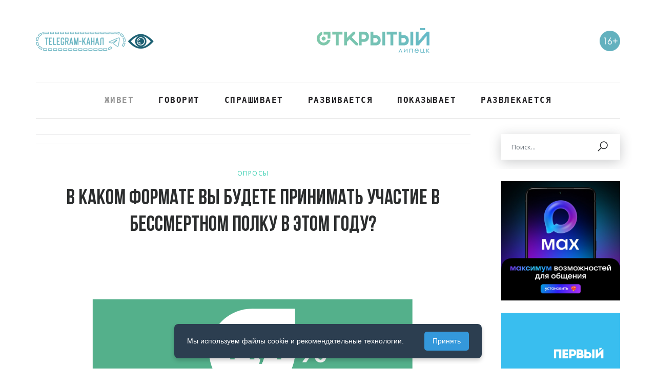

--- FILE ---
content_type: text/html; charset=UTF-8
request_url: https://openlipetsk.ru/poll/4022/
body_size: 6612
content:
<!DOCTYPE html>
<html lang="ru" xmlns="http://www.w3.org/1999/xhtml">
<head>

  <link href="/img/snow/snow.min.css" rel="stylesheet">

	<meta http-equiv="X-UA-Compatible" content="IE=Edge">
	<meta http-equiv="Content-Type" content="text/html; charset=UTF-8">
	<meta charset="UTF-8">
	<title>В каком формате вы будете принимать участие в Бессмертном полку в этом году? -Опросы</title>
	<meta name="viewport" content="width=device-width, initial-scale=1.0">
	<meta name="description" content="В каком формате вы будете принимать участие в Бессмертном полку в этом году? -Опросы">
	<meta name="keywords" content="В каком формате вы будете принимать участие в Бессмертном полку в этом году? -Опросы">
	<meta name="author" content="studiosputnik.ru">
	<meta name="format-detection" content="telephone=no">
	<!-- FAVICONS ICON -->
	<link rel="icon" href="/favicon.ico" type="image/x-icon" />
	<link rel="shortcut icon" type="image/x-icon" href="/favicon2.png" />
	<script defer src="/js/simple-adaptive-slider.js"></script>
	<link rel="stylesheet" href="/css/simple-adaptive-slider.css">
	<script>
    document.addEventListener('DOMContentLoaded', function () {
      // инициализация слайдера
      var slider = new ItcSimpleSlider('.itcss', {
        loop: true,
        autoplay: true,
        swipe: true
      });
    });
  </script>
	<!--[if lt IE 9]>
	<script src="js/html5shiv.min.js"></script>
	<script src="js/respond.min.js"></script>
	<![endif]-->
	

	<!-- Stylesheets -->
	
			<link rel="stylesheet" type="text/css" href="/hostcmsfiles/css/36d2b15f7931e071fa98bfd68941ac62.css?1752500684" />

	<link rel="alternate" type="application/rss+xml" title="RSS Feed" href="/news/rss/">

	
<script src="https://lidrekon.ru/slep/js/jquery.js"></script>
<script src="https://lidrekon.ru/slep/js/uhpv-full.min.js"></script>
</head>
<body id="bg">
<div class="page-wraper">
<div id="loading-area"></div>
		<!-- header -->
    <header class="site-header mo-left header">
		<!-- top-bar -->
		<div class="container">
			<div class="top-bar">
				<div class="row d-flex justify-content-between align-items-center">
					<div class="dlab-topbar-left">
						<!-- <a href="https://t.me/openlip48" class="btn gray radius-xl" type="button">Telegram-канал</a> -->
						<a href="https://t.me/openlip48">
                            <img src="/img/tg1.png" alt="Телеграм канал">
                        </a><img id="specialButton" style="cursor:pointer;" src="/img/special.png" alt="ВЕРСИЯ ДЛЯ СЛАБОВИДЯЩИХ" title="ВЕРСИЯ ДЛЯ СЛАБОВИДЯЩИХ" />
					</div>
					<!-- website logo -->
					<div class="logo-header">
						<a href="https://openlipetsk.ru"><img src="/img/logogreen2.png" alt="Открытый Липецк"/></a>
					</div>
					<div class="dlab-topbar-right topbar-social">
						<ul>
							
													    							<!--<div class="16"><a href="/users/">Войти<img style="padding-left:15px;" width="50" height="50" src="/img/inputgr.png" alt="lkk">-->
							
							<li><div class="16"><img style="padding-left:15px;" src="/img/16a.png" alt="16+"/></div></li>
						</ul>
					</div>
				</div>
			</div>
		</div>
		<!-- top-bar end -->
		<!-- main header -->
        <div class="sticky-header main-bar-wraper navbar-expand-lg">
            <div class="main-bar clearfix ">
                <div class="container">
					<div class="header-content-bx">
						<!-- website logo -->
						<div class="logo-header">
							<a href="/"><img src="/img/logo10.png" alt="Открытый Липецк"/></a>
						</div>
						<!-- nav toggle button -->
						<button class="navbar-toggler collapsed navicon justify-content-end" type="button" data-toggle="collapse" data-target="#navbarNavDropdown" aria-controls="navbarNavDropdown" aria-expanded="false" aria-label="Toggle navigation">
							<span></span>
							<span></span>
							<span></span>
						</button>
						<!-- main nav -->
						<div class="header-nav navbar-collapse collapse justify-content-center" id="navbarNavDropdown">
							<div class="logo-header">
								<a href="/"><img src="/img/logo3-white.png" alt="Открытый Липецк"/></a>
							</div>
						<style>
   a2 { 
    text-transform: lowercase; 
   }
  </style>
<ul class="nav navbar-nav">
<li class="active"><a href="#">Живет <i class="fa fa-chevron-down"></i></a>
<ul class="sub-menu">
<li><a href="/useful/">Полезное</a></li>
<li><a href="/interesting/">Интересное</a></li>
<li><a href="/news/">Новости</a></li>
<li><a href="/district/">Округа</a></li>
</ul>
</li>
<li><a href="#">Говорит <i class="fa fa-chevron-down"></i></a>
<ul class="sub-menu">
<li><a href="/pervy_nomer/">Газета &laquo;Первый номер&raquo;</a></li>
<li><a href="/podcasts/">Подкасты</a></li>
<li><a href="/literary-autograph/">&laquo;Литературный <a2>автограф&raquo;</a2></a></li>
<li><a href="/quotes/">Цитаты</a></li>
</ul>
</li>
<li><a href="/poll/">Спрашивает</a></li>
<li><a href="/progress/">Развивается <i class="fa fa-chevron-down"></i></a>
<ul class="sub-menu">
<li><a href="/residents/">Жители</a></li>
<li><a href="/government/">Власть и бизнес</a></li>
<li><a href="/nashlipetsk/">Наш Липецк</a></li>
<li><a href="/training/">Обучение</a></li>
<li><a href="/contests/">Конкурсы</a></li>
</ul>
</li>
<li><a href="#">Показывает <i class="fa fa-chevron-down"></i></a>
<ul class="sub-menu">
<li><a href="/live/">Прямые трансляции</a></li>
<li><a href="/photo/">Фото</a></li>
<li><a href="/3dpnrm/">3D панорамы</a></li>
<li><a href="/video/">Видео</a></li>
</ul>
</li>
<li><a href="/fun/">Развлекается <i class="fa fa-chevron-down"></i></a>
<ul class="sub-menu">
<li><a href="/skoro/">Скоро</a></li>
<li><a href="/exhibitions/">Выставки</a></li>
<li><a href="/concert/">Концерты</a></li>
<li><a href="/teatr/">Театр</a></li>
<li><a href="/show/">Шоу</a></li>
<li><a href="/cinema/">Кино</a></li>
<li><a href="/sport/">Спорт</a></li>
<li><a href="/festivali/">Фестивали</a></li>
<li><a href="/still">Ещё</a></li>
</ul>
</li>
<!--
<li><a href="#">Засыпает<i class="fa fa-chevron-down"></i></a>
<ul class="sub-menu">
<li><a href="/kotopogoda/">котоПОГОДА</a></li>
<li><a href="/social-network/">Соцсети</a></li>
<li><a href="/horoscope/">Гороскоп</a></li>
--></ul>							<div class="social-menu">
								<ul>
										<li><a target="_blank" href="https://vk.com/openlip48" class="site-button-link"><i class="fa fa-vk"></i></a></li>
							<li><a target="_blank" href="https://www.instagram.com/kotopogoda48/" class="site-button-link"><i class="fa fa-instagram"></i></a></li>
							<li><a target="_blank" href="https://www.tiktok.com/@kotopogoda48" class="site-button-link"><img alt="tik tok" src="/img/ico/tiktok.png"/></a></li>
							<li><a target="_blank" href="https://t.me/openlip48" class="site-button-link"><img alt="telegam" src="/img/ico/telegram.png"/></a></li>
							<li><a target="_blank" href="/news/rss/" class="site-button-link"><i class="fa fa-rss"></i></a></li>
								</ul>
							</div>
						</div>
					</div>
				</div>
            </div>
        </div>
        <!-- main header END -->
    </header>
    <!-- header END -->
    <div class="page-content bg-white">
		<div class="content-block">
		                <!-- flash -->
            <div class="section-full bg-white content-inner-0">
                <div class="container">
					<div class="row">
						<div class="col-xl-9 col-lg-8 col-md-7 col-sm-12 col-12"> 
						    	<div class="post-btn-flash">
			<!--		 <span class="flash">   <i class="fa fa-bolt"></i> </span> -->
					 
					 
					 


					
								</div>
            </div>
            <div class="col-xl-3 col-lg-4 col-md-5 col-sm-12 col-12">
			   <div class="side-bar p-l30">
                <form class="search" action="/search/" method="get">
								
								<div class="form-style subscribe">
									<div class="input-group">
										<input name="text" type="text" class="form-control" placeholder="Поиск...">
										<div class="input-group-append">
											<button name="submit" value="Отправить" type="submit" class="btn"><i class="la la-search"></i></button>
										</div>
									</div>
								</div>
							
							</form>
                </div>
            </div>
            </div>
            </div>
            </div>
            
           <!-- //flash --> 
            <!-- About Us -->
            <div class="section-full content-inner bg-white">
                <div class="container">
					<div class="row">
						<div class="col-xl-9 col-lg-8 col-md-7 col-sm-12 col-12">
	

<div class="section-head text-center">
  <div class="title-sm">
    <a title="Опросы" href="/poll/">Опросы</a>
  </div>
  <h2 class="title-head">В каком формате вы будете принимать участие в Бессмертном полку в этом году?</h2>
</div>
<div class="blog-post blog-single blog-post-style-2 sidebar">
  <div class="dlab-post-info">
    <div class="dlab-post-text text"><div class="aligncenter"></div><p><img src="/img/instagram/опр.png" width="100%" height="2481" alt=""></p><div class="text-center data-line">02.05.2023 15:29:14</div></div>
  </div>
</div>
</div>
<div class="col-xl-3 col-lg-4 col-md-5 col-sm-12 col-12">
			   <div class="side-bar p-l30 sticky-top2">
			       

			       
			       <!-- social -->
								<div class="widget widget-social">
									
									<div class="advertise text-center m-b20">
										<!--<p><a href="https://openlipetsk.ru/shop/"><img src="/images/mz.png" width="1774" height="569" alt=""></a></p>--><!--<p><a href="/poll"><img src="/upload/pdf/e59b136a-23d8-45b1-8637-3c8c079eeb98.jpg" width="1028" height="1600" alt=""></a></p>-->
<p><a href="https://perviynomer.ru/2025/04/nosi-svoih-geroev-u-serdcza-2/"></a></p>
<p><a href="https://download.max.ru/"><img src="/1080x1080-2.jpg" width="1080" height="1080" alt=""></a></p>
<!--<p><a href="https://voda.wowwowwow.ru/lipetsk"><img src="/images/путь воды новый.jpg" width="754" height="424" alt=""></a></p>-->
<p><a href="https://vk.com/firstsouvenir"><img src="/первый сувенир.gif" width="800" height="800" alt=""></a></p>
<p></p>
<p><a href="/nashlipetsk/"><img src="/fond.jpg" width="423" height="496" alt=""></a></p>									</div>
								
								</div>
								
								<!--//-->
			      
			      <!-- развлекается -->
			      <div class="widget recent-posts-entry">
<h6 class="widget-title"><span>Развлекается</span></h6>
<div class="widget-post-bx">
<div class="widget-post clearfix">
<div class="dlab-post-media"><img src="/img/ico/ico1.png" alt="Выставки" /></div>
<div class="dlab-post-info">
<div class="dlab-post-header">
<div class="dlab-post-header"><a class="post-title" href="/exhibitions/">Выставки</a></div>
</div>
</div>
</div>
<div class="widget-post clearfix">
<div class="dlab-post-media"><img src="/img/ico/ico2.png" alt="Концерты" /></div>
<div class="dlab-post-info">
<div class="dlab-post-header">
<div class="dlab-post-header"><a class="post-title" href="/concert/">Концерты</a></div>
</div>
</div>
</div>
<div class="widget-post clearfix">
<div class="dlab-post-media"><img src="/img/ico/ico3.png" alt="Театр" /></div>
<div class="dlab-post-info">
<div class="dlab-post-header">
<div class="dlab-post-header"><a class="post-title" href="/teatr/">Театр</a></div>
</div>
</div>
</div>
<div class="widget-post clearfix">
<div class="dlab-post-media"><img src="/img/ico/ico4.png" alt="" /></div>
<div class="dlab-post-info">
<div class="dlab-post-header">
<div class="dlab-post-header"><a class="post-title" href="/show/">Шоу</a></div>
</div>
</div>
</div>
<div class="widget-post clearfix">
<div class="dlab-post-media"><img src="/img/ico/ico5.png" alt="Кино" /></div>
<div class="dlab-post-info">
<div class="dlab-post-header"><a class="post-title" href="/cinema/">Кино</a></div>
</div>
</div>
<div class="widget-post clearfix">
<div class="dlab-post-media"><img src="/img/ico/ico6.png" alt="Спорт" /></div>
<div class="dlab-post-info">
<div class="dlab-post-header">
<div class="dlab-post-header"><a class="post-title" href="/sport/">Спорт</a></div>
</div>
</div>
</div>
</div>
</div>			      <!-- // -->
				
				<!-- instagram -->
				
				<div class="widget widget_gallery gallery-grid-2">
									<h6 class="widget-title"><span>Telegram и VKontakte</span></h6>
								<ul>
<li><a target="_blank" href="https://t.me/lipobl" rel="noopener">
<div class="dlab-post-thum dlab-img-overlay1 dlab-img-effect"><img src="/img/instagram/new/lo.png" alt=""></div>
</a></li>
<li><a target="_blank" href="https://t.me/igor_artamonov48" rel="noopener">
<div class="dlab-post-thum dlab-img-overlay1 dlab-img-effect"><img src="/img/instagram/new/1.jpg" alt=""></div>
</a></li>
<li><a target="_blank" href="https://vk.com/lipadm" rel="noopener">
<div class="dlab-post-thum dlab-img-overlay1 dlab-img-effect"><img src="/img/instagram/new/lp.png" alt=""></div>
</a></li>
<li><a target="_blank" href="https://t.me/roman_chentsov" rel="noopener">
<div class="dlab-post-thum dlab-img-overlay1 dlab-img-effect"><img src="/img/che.png" alt=""></div>
</a></li>
<li><a target="_blank" href="https://t.me/oblsovet48" rel="noopener">
<div class="dlab-post-thum dlab-img-overlay1 dlab-img-effect"><img src="/img/instagram/pic7.jpg" alt=""></div>
</a></li>
<li><a target="_blank" href="https://t.me/serikov_vv" rel="noopener">
<div class="dlab-post-thum dlab-img-overlay1 dlab-img-effect"><img src="/img/instagram/pic333.jpg" alt=""></div>
</a></li>
<li><a target="_blank" href="https://vk.com/sovetskaya22" rel="noopener">
<div class="dlab-post-thum dlab-img-overlay1 dlab-img-effect"><img src="/img/instagram/pic3.jpg" alt=""></div>
</a></li>
<li><a target="_blank" href="https://sovetskaya22.ru/the-structure-and-composition-of/the-depuy-corps/electoral-district-12/" rel="noopener">
<div class="dlab-post-thum dlab-img-overlay1 dlab-img-effect"><img src="/img/instagram/frao.png" alt=""></div>
</a></li>
</ul>								</div>
								
								<!-- // -->
								
								
								<!-- 1 nomer -->
				<div class="widget widget-stories">
									<h6 class="widget-title"><span>Газета Первый Номер</span></h6>
									<div class="post-carousel owl-carousel owl-theme owl-none owl-btn-3">
									    
									

<div class="item">
  <a href="/pervy_nomer/distribution-points-of-the-printed-version-of-the-newspaper/">
    <img src="/upload/information_system_8/8/8/7/item_887/small_item_887.jpg" title="Точки распространения печатной версии городского еженедельника" alt="Точки распространения печатной версии городского еженедельника" />
  </a>
</div>
<div class="item">
  <a href="/pervy_nomer/-39-563-7-oktyabrya-2025-otkryvayushhie-mir/">
    <img src="/upload/information_system_8/6/0/9/item_6090/small_item_6090.jpg" title="№ 39 (563) 7 октября 2025 / Открывающие мир" alt="№ 39 (563) 7 октября 2025 / Открывающие мир" />
  </a>
</div>
<div class="item">
  <a href="/pervy_nomer/-38-562-30-sentyabrya-2025-patriotizm-dejstviya/">
    <img src="/upload/information_system_8/6/0/8/item_6089/small_item_6089.jpg" title="№ 38 (562) 30 сентября 2025 / Патриотизм действия" alt="№ 38 (562) 30 сентября 2025 / Патриотизм действия" />
  </a>
</div>
    
									</div>
								</div>
				<!--//-->
								
							
				
			       </div>
			</div>
			
			
			</div>
            </div>
        </div>
        </div><!-- Footer -->
</div>
	<footer class="site-footer">
		<div class="footer-top">
			<div class="container">
				<div class="row">
					
					    <div class="col-xl-3 col-lg-2 col-md-6 d-md-none d-lg-block">
						<div class="widget">
							<img src="/img/logo3-white.png" alt="Открытый Липецк"/>
						</div>
					</div>
				
					<div class="col-xl-3 col-lg-4 col-md-6">
					    <div class="out">
				<p>Cетевое издание "Открытый Липецк" 16+ </br>Учредитель: МАИУ "Мой город Липецк" </br>
Адрес редакции: 398050, Липецкая область, город Липецк, пл. Плеханова, 1</br>
Телефон: +7 (4742) 285-972</br>
E-mail: <script>//<![CDATA[
function hostcmsEmail(c){return c.replace(/[a-zA-Z]/g, function (c){return String.fromCharCode((c <= "Z" ? 90 : 122) >= (c = c.charCodeAt(0) + 13) ? c : c-26);})}document.write ('<a  href="mailto:' + hostcmsEmail('fvgr@bcrayvcrgfx.eh') + '">' + hostcmsEmail('fvgr@bcrayvcrgfx.eh') + '</a>');//]]>
</script> </br>
Главный редактор: Е.А.Мамцева </p>
</div>
</div>
<div class="col-xl-3 col-lg-3 col-md-6">
    <div class="out">
        <p>Регистрационный номер: СМИ ЭЛ № ФС 77-82596 от 18.01.2022 г. выдано Федеральной службой по надзору в сфере связи, информационных технологий и массовых коммуникаций (Роскомнадзор)</br>
</p>
				<p><!--<a href="/privacy-policy/">Политика конфиденциальности</a></br>-->
				<a href="/">Правила использования сайта</a></br>
				<a href="/map/">Карта сайта</a></br>
</p>
</div>
    </div>
    <div class="col-xl-3 col-lg-3 col-md-12">
        <ul class="d-flex widget-social-ic">
							
							<li><a target="_blank" href="https://vk.com/openlip48" class="site-button-link"><i class="fa fa-vk"></i></a></li>
					
							<li><a target="_blank" href="https://ok.ru/group/70000000327868" class="site-button-link"><img alt="ok" src="/img/ico/ok.png"/></a></li>
							<li><a target="_blank" href="https://t.me/openlip48" class="site-button-link"><img alt="telegam" src="/img/ico/telegram.png"/></a></li>
							<li><a target="_blank" href="/news/rss/" class="site-button-link"><i class="fa fa-rss"></i></a></li>
							<li><span class="16">16+</span></li>
							
						</ul>
        </div>
						
					</div>
				</div>
			</div>
		</div>
		<div class="footer-bottom">
			<div class="container">
				<div class="row">
					<div class="col-xl-6 col-lg-6 col-md-12 right">
						<span>© 2021-2025 Все права защищены
					<!--	<br/>Разработка сайта <a href="https://studiosputnik.ru">studiosputnik.ru</a></a> -->
						</span>
						</div>
						<div class="col-xl-6 col-lg-6 col-md-12 left">
<!--тут была метрика от я нд кс-->
						<!--HostCMS counter--><a href="https://www.hostcms.ru" target="_blank"><img id="hcntr0" width="1" height="1" style="border:0" title="HostCMS Counter" alt="" src="[data-uri]"/></a>
<script >(function(h,c,m,s){h.cookie="_hc_check=1; path=/";h.getElementById("hcntr0").src="//www.openlipetsk.ru/counter/counter.php?r="+Math.random()+"&id=2&refer="+escape(h.referrer)+"&current_page="+escape(s.location.href)+"&cookie="+(h.cookie?"Y":"N")+"&java="+(m.javaEnabled()?"Y":"N")+"&screen="+c.width+'x'+c.height+"&counter=0"})(document,screen,navigator,window)</script>
<noscript>
<a href="https://www.hostcms.ru">
<img alt="HostCMS Counter" height="1" src="//www.openlipetsk.ru/counter/counter.php?id=2&amp;counter=0" width="1" /></a></noscript><!--/HostCMS-->
					</div>
				</div>
			</div>
		</div>
	</footer>
		  
    <button class="scroltop fa fa-chevron-up" ></button>
		</div>

	<!-- JAVASCRIPT FILES ========================================= -->
<script src="/js/jquery.min.js"></script><!-- JQUERY.MIN JS -->
<script src="/plugins/bootstrap/js/popper.min.js"></script><!-- BOOTSTRAP.MIN JS -->
<script src="/plugins/bootstrap/js/bootstrap.min.js"></script><!-- BOOTSTRAP.MIN JS -->
<script src="/plugins/bootstrap-select/bootstrap-select.min.js"></script><!-- FORM JS -->
<script src="/plugins/bootstrap-touchspin/jquery.bootstrap-touchspin.js"></script><!-- FORM JS -->
<script src="/plugins/magnific-popup/magnific-popup.js"></script><!-- MAGNIFIC POPUP JS -->
<script src="/plugins/counter/waypoints-min.js"></script><!-- WAYPOINTS JS -->
<script src="/plugins/counter/counterup.min.js"></script><!-- COUNTERUP JS -->
<script src="/plugins/imagesloaded/imagesloaded.js"></script><!-- IMAGESLOADED -->
<script src="/plugins/masonry/masonry-3.1.4.js"></script><!-- MASONRY -->
<script src="/plugins/masonry/masonry.filter.js"></script><!-- MASONRY -->
<script src="/plugins/owl-carousel/owl.carousel.js"></script><!-- OWL SLIDER -->
<script src="/js/custom.js"></script><!-- CUSTOM FUCTIONS  -->
<script src="/js/dz.carousel.js"></script><!-- SORTCODE FUCTIONS -->
<script src="/js/dz.ajax.js"></script><!-- CONTACT JS  -->


<!--	<script src="//code.jquery.com/jquery-3.2.1.min.js"></script> -->
	<script src="/js/jquery.fancybox.min.js"></script>
  <!-- fancybox -->
      <link
      rel="stylesheet"
      href="/plugins/fancybox/fancybox.css"
    />
     <script src="/plugins/fancybox/fancybox.umd.js"></script>
    <script>
      // Customization example
      Fancybox.bind('[data-fancybox="gallery"]', {
        infinite: false
      });
    </script>
    
    
    
        <!-- Всплывающее окно -->
    <div class="cookie-consent" id="cookieConsent">
        <p>
            Мы используем файлы cookie и рекомендательные технологии.
        </p>
        <button onclick="acceptCookies()">Принять</button>
    </div>

    <script>
        // Показать всплывающее окно при загрузке страницы
        window.onload = function() {
            const cookieConsent = document.getElementById('cookieConsent');
            // Проверяем, не было ли уже принято согласие
            if (!localStorage.getItem('cookieConsent')) {
                cookieConsent.classList.add('show');
            }
        };

        // Функция принятия cookie
        function acceptCookies() {
            const cookieConsent = document.getElementById('cookieConsent');
            cookieConsent.classList.remove('show');
            // Сохраняем согласие в localStorage
            localStorage.setItem('cookieConsent', 'accepted');
        }
    </script>
    
    
</body>
</html>

--- FILE ---
content_type: text/css
request_url: https://openlipetsk.ru/css/simple-adaptive-slider.css
body_size: 1261
content:
/**
  * SimpleAdaptiveSlider by Itchief v2.0.0 (https://github.com/itchief/ui-components/tree/master/simple-adaptive-slider)
  * Copyright 2020 - 2021 Alexander Maltsev
  * Licensed under MIT (https://github.com/itchief/ui-components/blob/master/LICENSE)
  */

/* стили для корневого элемента слайдера */
.itcss {
  position: relative;
  overflow: hidden;
  margin-left: auto;
  margin-right: auto;
}
.itcss2 {
  position: relative;
  overflow: hidden;
  margin-left: auto;
  margin-right: auto;
}

/* стили для wrapper */
.itcss__wrapper {
  position: relative;
  overflow: hidden;
  background-color: #eee;
}
.itcss__wrapper2 {
  position: relative;
  overflow: hidden;
  background-color: #eee;
}
/* стили для элемента, в котором непосредственно расположены элементы (слайды) */
.itcss__items {
  display: flex;
  transition: transform 0.5s ease;
}
.itcss__items2 {
  display: flex;
  transition: transform 0.5s ease;
}

/* класс для отключения transition */
.transition-none {
  transition: none;
}

/* стили для элементов */
.itcss__item {
  flex: 0 0 100%;
  max-width: 100%;
  position: relative;
}
/* стили для элементов */
.itcss__item2 {
  flex: 0 0 100%;
  max-width: 100%;
  position: relative;
}

/* кнопки Prev и Next */
.itcss__control {
  position: absolute;
  top: 50%;
  width: 40px;
  height: 50px;
  transform: translateY(-50%);
  display: none;
  align-items: center;
  justify-content: center;
  color: #fff;
  background: rgba(0, 0, 0, 0.3);
  opacity: 0.5;
  user-select: none;
}
.itcss__control2 {
  position: absolute;
  top: 50%;
  width: 40px;
  height: 50px;
  transform: translateY(-50%);
  display: none;
  align-items: center;
  justify-content: center;
  color: #fff;
  background: rgba(0, 0, 0, 0.3);
  opacity: 0.5;
  user-select: none;
}
.itcss__control_show {
  display: flex;
}

.itcss__control:hover,
.itcss__control:focus {
  color: #fff;
  text-decoration: none;
  opacity: 0.7;
}

.itcss__control_prev {
  left: 0;
}

.itcss__control_prev2 {
  left: 0;
}
.itcss__control_next {
  right: 0;
}
.itcss__control_next2 {
  right: 0;
}

.itcss__control::before {
  content: '';
  display: inline-block;
  width: 20px;
  height: 20px;
  background: transparent no-repeat center center;
  background-size: 100% 100%;
}

.itcss__control_prev::before {
  background-image: url("data:image/svg+xml;charset=utf8,%3Csvg xmlns='http://www.w3.org/2000/svg' fill='%23fff' viewBox='0 0 8 8'%3E%3Cpath d='M5.25 0l-4 4 4 4 1.5-1.5-2.5-2.5 2.5-2.5-1.5-1.5z'/%3E%3C/svg%3E");
}

.itcss__control_next::before {
  background-image: url("data:image/svg+xml;charset=utf8,%3Csvg xmlns='http://www.w3.org/2000/svg' fill='%23fff' viewBox='0 0 8 8'%3E%3Cpath d='M2.75 0l-1.5 1.5 2.5 2.5-2.5 2.5 1.5 1.5 4-4-4-4z'/%3E%3C/svg%3E");
}

/* Индикаторы */
.itcss__indicators {
  position: absolute;
  left: 0;
  right: 0;
  bottom: 10px;
  display: flex;
  justify-content: center;
  padding-left: 0;
  margin: 0 15%;
  list-style: none;
  user-select: none;
}

.itcss__indicator {
  flex: 0 1 auto;
  width: 30px;
  height: 4px;
  margin-right: 3px;
  margin-left: 3px;
  background-color: rgba(255, 255, 255, 0.5);
  background-clip: padding-box;
  border-top: 10px solid transparent;
  border-bottom: 10px solid transparent;
  cursor: pointer;
}

.itcss__indicator_active {
  background-color: #fff;
}
/* стили для 1 слайдера */
.slider-1 {
  position: relative;
  overflow: hidden;
  ...
}
.slider-1 .slider__wrapper {
  position: relative;
  overflow: hidden;
}
.slider-1 .slider__items {
  display: flex;
  transition: transform 0.6s ease;
}
...
/* стили для 2 слайдера */
.slider-2 {
  position: relative;
  overflow: hidden;
  ...
}
.slider-2 .slider__wrapper {
  position: relative;
  overflow: hidden;
}
.slider-2 .slider__items {
  display: flex;
  transition: transform 0.6s ease;
}

--- FILE ---
content_type: text/css
request_url: https://openlipetsk.ru/hostcmsfiles/css/36d2b15f7931e071fa98bfd68941ac62.css?1752500684
body_size: 66347
content:
@charset "UTF-8";@import url("/plugins/bootstrap/css/bootstrap.min.css");@import url("/plugins/fontawesome/css/font-awesome.min.css");@import url("/plugins/line-awesome/css/line-awesome.min.css");@import url("/plugins/themify/themify-icons.css");@import url("/plugins/owl-carousel/owl.carousel.css");@import url("/plugins/bootstrap-select/bootstrap-select.min.css");@import url("/plugins/magnific-popup/magnific-popup.css");@import url("/plugins/rangeslider/rangeslider.css");@import url("/fonts/bebas.css");@import url("/fonts/opensans.css");@import url('https://fonts.googleapis.com/css?family=Inconsolata:400,700|Josefin+Sans:100,100i,300,300i,400,400i,600,600i,700,700i|Maven+Pro:400,500,700,900|Montserrat:100,100i,200,200i,300,300i,400,400i,500,500i,600,600i,700,700i,800,800i,900,900i|Open+Sans:300,300i,400,400i,600,600i,700,700i,800,800i');body, html{-moz-osx-font-smoothing: grayscale}body{background-color: #fff;font-family: 'Open Sans', sans-serif;font-size: 16px;font-weight: 400;color:#3f3f3f;padding: 0;margin: 0;overflow-x: hidden;-webkit-font-smoothing: antialiased;font-smoothing: antialiased}a{color: #6f6f6f;outline: 0 none;text-decoration: none}a:hover, a:focus{text-decoration: none;outline: 0 none}a:active, a:hover{color: #333}p a{color: #333}img{border-style: none;height: auto;max-width: 100%;vertical-align: middle}hr{clear: both;border-top: 1px solid rgba(0,0,0,.3)}section, article, aside, details, figcaption, figure, footer, header, hgroup, main, menu, nav, summary{display: block}address{font-style: italic}table{background-color: transparent;width: 100%}table thead th{color: #333}table td{padding: 15px 10px}p, address, pre, hr, ul, ol, dl, dd, table{margin-bottom: 24px}::selection{color: #000;background:#dbdbdb}::-moz-selection{color:#000;background:#dbdbdb}.overflow-hide{overflow: hidden}.overflow-auto{overflow: auto}.clear{clear: both}.pull-none{float: none}::-moz-selection{background: #3396d1;color: #fff}::selection{background: #3396d1;color: #fff}.op{font-family: 'Open Sans', sans-serif}.dis-block{display:block;width: 100%}h1, h2, h3, h4, h5, h6{color: #2b2d2e;font-family: 'Bebas Neue', sans-serif}h1 a, h2 a, h3 a, h4 a, h5 a, h6 a{color: #2b2d2e}h1{font-size: 36px;line-height: 45px;margin-bottom: 25px;font-weight: 600}h2{font-size: 32px;line-height: 45px;margin-bottom: 25px;font-weight: 600}h3{font-size: 28px;line-height: 35px;margin-bottom: 20px;font-weight: 600}h4{font-size: 24px;line-height: 34px;margin-bottom: 15px;font-weight: 600}h5{font-size: 18px;line-height: 24px;margin-bottom: 10px;font-weight: 600}h6{font-size: 16px;line-height: 22px;margin-bottom: 10px;font-weight: 600}p{line-height: 24px;margin-bottom: 24px}.bg-primary a:hover{color:#fff}.text-left{text-align: left}.text-center{text-align: center}.text-right{text-align: right}.text-justify{text-align: justify}.v-align-t{vertical-align: top}.v-align-m{vertical-align: middle}.v-align-b{vertical-align: bottom}.text-nowrap{white-space: nowrap}.text-lowercase{text-transform: lowercase}.text-uppercase{text-transform: uppercase}.text-capitalize{text-transform: capitalize}.font-10{font-size: 10px}.font-12{font-size: 12px}.font-13{font-size: 13px}.font-14{font-size: 14px}.font-16{font-size: 16px}.font-18{font-size: 18px}.font-20{font-size: 20px}.font-22{font-size: 22px}.font-24{font-size: 24px}.font-26{font-size: 26px}.font-30{font-size: 30px;line-height: 40px}.font-35{font-size: 35px;line-height:45px}.font-40{font-size: 40px;line-height:50px}.font-45{font-size: 45px;line-height:55px}.font-50{font-size: 50px;line-height:65px}.font-55{font-size: 55px;line-height:65px}.font-60{font-size: 60px;line-height:70px}.font-70{font-size: 70px;line-height:80px}.font-75{font-size: 75px;line-height:85px}.font-80{font-size: 80px;line-height:90px}.font-90{font-size: 90px;line-height:100px}.font-100{font-size: 100px;line-height:110px}.font-weight-300{font-weight: 300}.font-weight-400{font-weight: 400}.font-weight-500{font-weight: 500}.font-weight-600{font-weight: 600}.font-weight-700{font-weight: 700}.font-weight-800{font-weight: 800}.font-weight-900{font-weight: 900}dl, ul, ol{list-style-position: outside}ul, ol{margin-bottom: 24px}ul li, ol li{padding: 0}dl{margin-left: 0;margin-bottom: 30px}dl dd{margin-bottom: 10px}.list-inline > li{padding-left:2px;padding-right:2px;display:inline-block}.p-a0{padding: 0}.p-a5{padding: 5px}.p-a10{padding: 10px}.p-a15{padding: 15px}.p-a20{padding: 20px}.p-a25{padding: 25px}.p-a30{padding: 30px}.p-a40{padding: 40px}.p-a50{padding: 50px}.p-a60{padding: 60px}.p-a70{padding: 70px}.p-a80{padding: 80px}.p-a90{padding: 90px}.p-a100{padding: 100px}.p-t0{padding-top: 0}.p-t5{padding-top: 5px}.p-t10{padding-top: 10px}.p-t15{padding-top: 15px}.p-t20{padding-top: 20px}.p-t30{padding-top: 30px}.p-t40{padding-top: 40px}.p-t50{padding-top: 50px}.p-t60{padding-top: 60px}.p-t70{padding-top: 70px}.p-t80{padding-top: 80px}.p-t90{padding-top: 90px}.p-t100{padding-top: 100px}.p-b0{padding-bottom: 0}.p-b5{padding-bottom: 5px}.p-b10{padding-bottom: 10px}.p-b15{padding-bottom: 15px}.p-b20{padding-bottom: 20px}.p-b30{padding-bottom: 30px}.p-b40{padding-bottom: 40px}.p-b50{padding-bottom: 50px}.p-b60{padding-bottom: 60px}.p-b70{padding-bottom: 70px}.p-b80{padding-bottom: 80px}.p-b90{padding-bottom: 90px}.p-b100{padding-bottom: 100px}.p-l0{padding-left: 0}.p-l5{padding-left: 5px}.p-l10{padding-left: 10px}.p-l15{padding-left: 15px}.p-l20{padding-left: 20px}.p-l30{padding-left: 30px}.p-l40{padding-left: 40px}.p-l50{padding-left: 50px}.p-l60{padding-left: 60px}.p-l70{padding-left: 70px}.p-l80{padding-left: 80px}.p-l90{padding-left: 90px}.p-l100{padding-left: 100px}.p-r0{padding-right: 0}.p-r5{padding-right: 5px}.p-r10{padding-right: 10px}.p-r15{padding-right: 15px}.p-r20{padding-right: 20px}.p-r30{padding-right: 30px}.p-r40{padding-right: 40px}.p-r50{padding-right: 50px}.p-r60{padding-right: 60px}.p-r70{padding-right: 70px}.p-r80{padding-right: 80px}.p-r90{padding-right: 90px}.p-r100{padding-right: 100px}.p-lr0{padding-left: 0;padding-right: 0}.p-lr5{padding-left: 5px;padding-right: 5px}.p-lr10{padding-left: 10px;padding-right: 10px}.p-lr15{padding-left: 15px;padding-right: 15px}.p-lr20{padding-left: 20px;padding-right: 20px}.p-lr30{padding-left: 30px;padding-right: 30px}.p-lr40{padding-left: 40px;padding-right: 40px}.p-lr50{padding-left: 50px;padding-right: 50px}.p-lr60{padding-left: 60px;padding-right: 60px}.p-lr70{padding-left: 70px;padding-right: 70px}.p-lr80{padding-left: 80px;padding-right: 80px}.p-lr90{padding-left: 90px;padding-right: 90px}.p-lr100{padding-left: 100px;padding-right: 100px}.p-tb0{padding-bottom: 0;padding-top: 0}.p-tb5{padding-bottom: 5px;padding-top: 5px}.p-tb10{padding-bottom: 10px;padding-top: 10px}.p-tb15{padding-bottom: 15px;padding-top: 15px}.p-tb20{padding-bottom: 20px;padding-top: 20px}.p-tb30{padding-bottom: 30px;padding-top: 30px}.p-tb40{padding-bottom: 40px;padding-top: 40px}.p-tb50{padding-bottom: 50px;padding-top: 50px}.p-tb60{padding-bottom: 60px;padding-top: 60px}.p-tb70{padding-bottom: 70px;padding-top: 70px}.p-tb80{padding-bottom: 80px;padding-top: 80px}.p-tb90{padding-bottom: 90px;padding-top: 90px}.p-tb100{padding-bottom: 100px;padding-top: 100px}.m-auto{margin: auto}.m-a0{margin: 0}.m-a5{margin: 5px}.m-a10{margin: 10px}.m-a15{margin: 15px}.m-a20{margin: 20px}.m-a30{margin: 30px}.m-a40{margin: 40px}.m-a50{margin: 50px}.m-a60{margin: 60px}.m-a70{margin: 70px}.m-a80{margin: 80px}.m-a90{margin: 90px}.m-a100{margin: 100px}.m-t0{margin-top: 0}.m-t5{margin-top: 5px}.m-t10{margin-top: 10px}.m-t15{margin-top: 15px}.m-t20{margin-top: 20px}.m-t30{margin-top: 30px}.m-t40{margin-top: 40px}.m-t50{margin-top: 50px}.m-t60{margin-top: 60px}.m-t70{margin-top: 70px}.m-t80{margin-top: 80px}.m-t90{margin-top: 90px}.m-t100{margin-top: 100px}.m-b0{margin-bottom: 0}.m-b5{margin-bottom: 5px}.m-b10{margin-bottom: 10px}.m-b15{margin-bottom: 15px}.m-b20{margin-bottom: 20px}.m-b30{margin-bottom: 30px}.m-b40{margin-bottom: 40px}.m-b50{margin-bottom: 50px}.m-b60{margin-bottom: 60px}.m-b70{margin-bottom: 70px}.m-b80{margin-bottom: 80px}.m-b90{margin-bottom: 90px}.m-b100{margin-bottom: 100px}.m-l0{margin-left: 0}.m-l5{margin-left: 5px}.m-l10{margin-left: 10px}.m-l15{margin-left: 15px}.m-l20{margin-left: 20px}.m-l30{margin-left: 30px}.m-l40{margin-left: 40px}.m-l50{margin-left: 50px}.m-l60{margin-left: 60px}.m-l70{margin-left: 70px}.m-l80{margin-left: 80px}.m-l90{margin-left: 90px}.m-l100{margin-left: 100px}.m-r0{margin-right: 0}.m-r5{margin-right: 5px}.m-r10{margin-right: 10px}.m-r15{margin-right: 15px}.m-r20{margin-right: 20px}.m-r30{margin-right: 30px}.m-r40{margin-right: 40px}.m-r50{margin-right: 50px}.m-r60{margin-right: 60px}.m-r70{margin-right: 70px}.m-r80{margin-right: 80px}.m-r90{margin-right: 90px}.m-r100{margin-right: 100px}.m-lr0{margin-left: 0;margin-right: 0}.m-lr5{margin-left: 5px;margin-right: 5px}.m-lr10{margin-left: 10px;margin-right: 10px}.m-lr15{margin-left: 15px;margin-right: 15px}.m-lr20{margin-left: 20px;margin-right: 20px}.m-lr30{margin-left: 30px;margin-right: 30px}.m-lr40{margin-left: 40px;margin-right: 40px}.m-lr50{margin-left: 50px;margin-right: 50px}.m-lr60{margin-left: 60px;margin-right: 60px}.m-lr70{margin-left: 70px;margin-right: 70px}.m-lr80{margin-left: 80px;margin-right: 80px}.m-lr90{margin-left: 90px;margin-right: 90px}.m-lr100{margin-left: 100px;margin-right: 100px}.m-tb0{margin-bottom: 0;margin-top: 0}.m-tb5{margin-bottom: 5px;margin-top: 5px}.m-tb10{margin-bottom: 10px;margin-top: 10px}.m-tb15{margin-bottom: 15px;margin-top: 15px}.m-tb20{margin-bottom: 20px;margin-top: 20px}.m-tb30{margin-bottom: 30px;margin-top: 30px}.m-tb40{margin-bottom: 40px;margin-top: 40px}.m-tb50{margin-bottom: 50px;margin-top: 50px}.m-tb60{margin-bottom: 60px;margin-top: 60px}.m-tb70{margin-bottom: 70px;margin-top: 70px}.m-tb80{margin-bottom: 80px;margin-top: 80px}.m-tb90{margin-bottom: 90px;margin-top: 90px}.m-tb100{margin-bottom: 100px;margin-top: 100px}.no-col-gap [class*="col-xs-"], .no-col-gap [class*="col-sm-"], .no-col-gap [class*="col-md-"], .no-col-gap [class*="col-lg-"]{padding-left: 0;padding-right: 0}.max-w50{max-width: 50px}.max-w60{max-width: 60px}.max-w80{max-width: 80px}.max-w100{max-width: 100px}.max-w200{max-width: 200px}.max-w300{max-width: 300px}.max-w400{max-width: 400px}.max-w500{max-width: 500px}.max-w600{max-width: 600px}.max-w700{max-width: 700px}.max-w800{max-width: 800px}.max-w900{max-width: 900px}.max-w1000{max-width: 1000px}.absolute{position: absolute}.relative{position: relative}.static{position: static}.z-index1{z-index: 1}.z-index2{z-index: 2}.z-index3{z-index: 3}.z-index4{z-index: 4}.z-index5{z-index: 5}.z-index6{z-index: 6}.z-index7{z-index: 7}.z-index8{z-index: 8}.z-index9{z-index: 9}.z-index10{z-index: 10}.z-index100{z-index: 100}.z-index999{z-index: 999}.text-white{color: #fff}.text-black{color: #000}.text-gray{color: #f5f6f6}.text-gray-dark{color: #d3d3d3}.text-red{color: #FF4045}.text-yellow{color: #ffb822}.text-yellow-light{color: #FEC215}.text-pink{color: #ff3c85}.text-blue{color: #00c5dc}.text-green{color: #34bfa3}.text-orange{color: #ef9800}.bg-transparent{background-color: transparent}.bg-primary{background-color: }.bg-white{background-color: #FFF}.bg-black{background-color: #000}.bg-black-light{background-color: #1C1C1C}.bg-gray{background-color: #F7F9FB}.bg-gray-dark{background-color: #d3d3d3}.bg-red{background-color: #FF4045}.bg-green{background-color: #34bfa3}.bg-yellow{background-color: #ffb822}.bg-pink{background-color: #ff3c85}.bg-blue{background-color: #00c5dc}.bg-orange{background-color: #ef9800}.bg-tpw1{background-color:rgba(255,255,255,0.1)}.bg-tpw2{background-color:rgba(255,255,255,0.2)}.bg-tpw3{background-color:rgba(255,255,255,0.3)}.bg-tpw4{background-color:rgba(255,255,255,0.4)}.bg-tpw5{background-color:rgba(255,255,255,0.5)}.bg-tpw6{background-color:rgba(255,255,255,0.6)}.bg-tpw7{background-color:rgba(255,255,255,0.7)}.bg-tpw8{background-color:rgba(255,255,255,0.8)}.bg-tpw9{background-color:rgba(255,255,255,0.9)}.bg-tpb1{background-color:rgba(0,0,0,0.05)}.bg-tpb2{background-color:rgba(0,0,0,0.2)}.bg-tpb3{background-color:rgba(0,0,0,0.3)}.bg-tpb4{background-color:rgba(0,0,0,0.4)}.bg-tpb5{background-color:rgba(0,0,0,0.5)}.bg-tpb6{background-color:rgba(0,0,0,0.6)}.bg-tpb7{background-color:rgba(0,0,0,0.7)}.bg-tpb8{background-color:rgba(0,0,0,0.8)}.bg-tpb9{background-color:rgba(0,0,0,0.9)}.bg-img-fix{background-attachment: fixed;background-size: cover}.dlab-bnr-inr.bg-pt, .bg-pt{background-position:top;background-size: cover}.dlab-bnr-inr.bg-pb, .bg-pb{background-position:bottom;background-size: cover}.dlab-bnr-bx{z-index:1;position:relative}.dlab-bnr-bx{z-index:1;position:relative}.dlab-img-overlay1, .dlab-img-overlay2, .dlab-img-overlay3, .dlab-img-overlay4, .dlab-img-overlay5, .dlab-img-overlay6, .dlab-img-overlay7, .dlab-img-overlay8, .dlab-img-overlay9, .dlab-img-overlay11, .dlab-img-overlay12{position: relative}.dlab-img-overlay1:before, .dlab-img-overlay1:after, .dlab-img-overlay2:before, .dlab-img-overlay2:after, .dlab-img-overlay3:before, .dlab-img-overlay3:after, .dlab-img-overlay4:before, .dlab-img-overlay4:after, .dlab-img-overlay5:before, .dlab-img-overlay5:after, .dlab-img-overlay6:before, .dlab-img-overlay6:after, .dlab-img-overlay7:before, .dlab-img-overlay7:after, .dlab-img-overlay8:before, .dlab-img-overlay8:after, .dlab-img-overlay9:before, .dlab-img-overlay9:after, .dlab-img-overlay11:before, .dlab-img-overlay11:after, .dlab-img-overlay12:before, .dlab-img-overlay12:after{content: "";background: #000;position: absolute;left: 0;top: 0;width: 0;height: 0;opacity: 0.4;z-index: 1;-webkit-transition: all 0.3s linear;-moz-transition: all 0.3s linear;-ms-transition: all 0.3s linear;-o-transition: all 0.3s linear;transition: all 0.3s linear}.dlab-img-overlay1:before{width: 100%;height: 100%;opacity: 0}.dlab-img-overlay1:hover:before, .dlab-box:hover .dlab-img-overlay1:before{opacity: 0.5}.dlab-img-overlay2:before{width: 100%;height: 100%;opacity: 0;background: -moz-linear-gradient(top, rgba(0, 0, 0, 0) 0%, rgba(0, 0, 0, 0.15) 100%);background: -webkit-linear-gradient(top, rgba(0, 0, 0, 0) 0%, rgba(0, 0, 0, 0.15) 100%);background: linear-gradient(to bottom, rgba(0, 0, 0, 0) 0%, rgba(0, 0, 0, 0.15) 100%);filter: progid: DXImageTransform.Microsoft.gradient( startColorstr='#00000000', endColorstr='#a6000000', GradientType=0)}.dlab-img-overlay2.on:before{opacity:1}.dlab-img-overlay2:hover:before, .dlab-box:hover .dlab-img-overlay2:before{opacity: 0.9}.dlab-img-overlay3:before{left: 50%;top: 50%}.dlab-img-overlay3:hover:before, .dlab-box:hover .dlab-img-overlay3:before{width: 100%;height: 100%;top: 0;left: 0}.dlab-img-overlay4:before{left: 50%;top: 0;height: 100%}.dlab-img-overlay4:hover:before, .dlab-box:hover .dlab-img-overlay4:before{width: 100%;left: 0}.dlab-img-overlay5:before{left: 0;top: 50%;width: 100%}.dlab-img-overlay5:hover:before, .dlab-box:hover .dlab-img-overlay5:before{height: 100%;top: 0}.dlab-img-overlay6:before{left: 0;top: auto;bottom: 0;width: 100%}.dlab-img-overlay6:hover:before, .dlab-box:hover .dlab-img-overlay6:before{height: 100%}.dlab-img-overlay7:before, .dlab-img-overlay7:after{height: 100%}.dlab-img-overlay7:after{left: auto;right: 0}.dlab-img-overlay7:hover:before, .dlab-img-overlay7:hover:after, .dlab-box:hover .dlab-img-overlay7:before, .dlab-box:hover .dlab-img-overlay7:after{width: 50%}.dlab-img-overlay8:before, .dlab-img-overlay8:after{height: 100%}.dlab-img-overlay8:after{left: auto;right: 0}.dlab-img-overlay8:hover:before, .dlab-img-overlay8:hover:after, .dlab-box:hover .dlab-img-overlay8:before, .dlab-box:hover .dlab-img-overlay8:after{width: 100%;opacity: 0.3}.dlab-img-overlay9:before, .dlab-img-overlay9:after{}.dlab-img-overlay9:after{left: auto;right: 0;top: auto;bottom: 0}.dlab-img-overlay9:hover:before, .dlab-img-overlay9:hover:after, .dlab-box:hover .dlab-img-overlay9:before, .dlab-box:hover .dlab-img-overlay9:after{width: 100%;height: 100%;opacity: 0.3}.dlab-img-overlay10:before, .dlab-img-overlay10:after{width: 100%;height: 100%;opacity: 0}.dlab-img-overlay10:hover:before, .dlab-box:hover .dlab-img-overlay10:before{opacity: 0.5}.dlab-img-overlay10:hover:after, .dlab-box:hover .dlab-img-overlay10:after{width: 90%;height: 80%;left: 5%;top: 10%;opacity: 0.5;background: none;border: 1px dashed #FFF}.dlab-img-overlay11:hover:after, .dlab-box:hover .dlab-img-overlay11:after{height: 95%;opacity: 1;right: 7.5%;top: 2.5%;-moz-transform: skewY(0deg);-webkit-transform: skewY(0deg);-o-transform: skewY(0deg);-ms-transform: skewY(0deg);transform: skewY(0deg);width: 85%}.dlab-img-overlay11:hover:before, .dlab-box:hover .dlab-img-overlay11:before{height: 85%;left: 2.5%;opacity: 1;top: 7.5%;-moz-transform: skewY(0deg);-webkit-transform: skewY(0deg);-o-transform: skewY(0deg);-ms-transform: skewY(0deg);transform: skewY(0deg);width: 95%}.dlab-img-overlay11:after{background: rgba(0, 0, 0, 0) none repeat scroll 0 0;border-left: 1px solid #fff;border-right: 1px solid #fff;bottom: 5%;height: 80%;left: auto;right: 5%;top: auto;-moz-transform: skewY(70deg);-webkit-transform: skewY(70deg);-o-transform: skewY(70deg);-ms-transform: skewY(70deg);transform: skewY(70deg);width: 90%}.dlab-img-overlay11:before{background: rgba(0, 0, 0, 0) none repeat scroll 0 0;border-bottom: 1px solid #fff;border-top: 1px solid #fff;bottom: auto;height: 90%;left: 5%;right: auto;top: 5%;-moz-transform: skewX(-70deg);-webkit-transform: skewX(-70deg);-o-transform: skewX(-70deg);-ms-transform: skewX(-70deg);transform: skewX(-70deg);width: 80%}.dlab-img-overlay11{background-color: #000 !important}.dlab-img-overlay11:hover img{opacity: 0.7 !important}.dlab-img-overlay12:hover:after, .dlab-box:hover .dlab-img-overlay12:after{opacity: 1;transform: rotate3d(0, 0, 1, 45deg) scale3d(1, 1, 1);-moz-transform: rotate3d(0, 0, 1, 45deg) scale3d(1, 1, 1);-webkit-transform: rotate3d(0, 0, 1, 45deg) scale3d(1, 1, 1);-o-transform: rotate3d(0, 0, 1, 45deg) scale3d(1, 1, 1)}.dlab-img-overlay12:after{background-color:rgba(0,0,0,0);border-bottom: 2px solid #fff;border-top: 2px solid #fff;transform: rotate3d(0, 0, 1, 45deg) scale3d(1, 0, 1);-moz-transform: rotate3d(0, 0, 1, 45deg) scale3d(1, 0, 1);-o-transform: rotate3d(0, 0, 1, 45deg) scale3d(1, 0, 1);-webkit-transform: rotate3d(0, 0, 1, 45deg) scale3d(1, 0, 1);-moz-transform-origin: 50% 50% 0;-webkit-transform-origin: 50% 50% 0;transform-origin: 50% 50% 0;-o-transform-origin: 50% 50% 0;width: 100%;height:100%}.dlab-img-overlay12.left:hover:after, .dlab-box:hover .dlab-img-overlay12.left:after{transform: rotate3d(0, 0, 1, -45deg) scale3d(1, 1, 1);-moz-transform: rotate3d(0, 0, 1, -45deg) scale3d(1, 1, 1);-webkit-transform: rotate3d(0, 0, 1, -45deg) scale3d(1, 1, 1);-o-transform: rotate3d(0, 0, 1, -45deg) scale3d(1, 1, 1)}.dlab-img-overlay12.left:after{border-bottom: 2px solid #fff;border-top: 2px solid #fff;transform: rotate3d(0, 0, 1, -45deg) scale3d(1, 0, 1);-moz-transform: rotate3d(0, 0, 1, -45deg) scale3d(1, 0, 1);-o-transform: rotate3d(0, 0, 1, -45deg) scale3d(1, 0, 1);-webkit-transform: rotate3d(0, 0, 1, -45deg) scale3d(1, 0, 1);-moz-transform-origin: 50% 50% 0;-webkit-transform-origin: 50% 50% 0;transform-origin: 50% 50% 0;-o-transform-origin: 50% 50% 0}.dlab-img-overlay12:before{width:100%;height:100%;opacity:0}.dlab-img-overlay12:hover:before, .dlab-box:hover .dlab-img-overlay12:before{opacity:0.4}.dlab-img-effect{position: relative;overflow: hidden;display: block;vertical-align: middle}.dlab-img-effect img{display: block;margin: 0;width: 100%;height: auto;box-shadow: 0 0 0 rgba(0, 0, 0, 0);-webkit-box-shadow: 0 0 0 rgba(0, 0, 0, 0);-moz-box-shadow: 0 0 0 rgba(0, 0, 0, 0);transition: all 0.25s;-moz-transition: all 0.25s;-webkit-transition: all 0.25s;-o-transition: all 0.25s}.dlab-img-effect.opacity img:hover{opacity: 0.8;-moz-opacity: 0.8;-webkit-opacity: 0.8}.dlab-img-effect.zoom-slow img{transition: all 10s;-moz-transition: all 10s;-webkit-transition: all 10s;-o-transition: all 10s}.dlab-img-effect.zoom-slow:hover img{-moz-transform: scale(1.2);-webkit-transform: scale(1.2);-o-transform: scale(1.2);-ms-transform: scale(1.2);transform: scale(1.2)}.dlab-img-effect.zoom:hover img{-moz-transform: scale(1.5);-webkit-transform: scale(1.5);-o-transform: scale(1.5);-ms-transform: scale(1.5);transform: scale(1.5)}.dlab-img-effect.shrink:hover img{transform: scale(0.8);-ms-transform: scale(0.8);-webkit-transform: scale(0.8);-o-transform: scale(0.8);-moz-transform: scale(0.8)}.dlab-img-effect.side-pan:hover img{margin-left: -11%;transform: scale(1.2);-ms-transform: scale(1.2);-webkit-transform: scale(1.2);-o-transform: scale(1.2);-moz-transform: scale(1.2)}.dlab-img-effect.vertical-pan:hover img{margin-top: -10%;transform: scale(1.2);-ms-transform: scale(1.2);-webkit-transform: scale(1.2);-o-transform: scale(1.2);-moz-transform: scale(1.2)}.dlab-img-effect.fade-in{background: #000}.dlab-img-effect.fade-in img{opacity: 0.65;-moz-opacity: 0.65;-webkit-opacity: 0.65}.dlab-img-effect.fade-in:hover img{opacity: 1;-moz-opacity: 1;-webkit-opacity: 1}.dlab-img-effect.fade-out{background: #000}.dlab-img-effect.fade-out:hover img{opacity: 0.7;-moz-opacity: 0.7;-webkit-opacity: 0.7}.dlab-box:hover .dlab-img-effect.rotate img, .dlab-img-effect.rotate:hover img{-moz-transform: scale(1.5) rotate(-20deg);-webkit-transform: scale(1.5) rotate(-20deg);-o-transform: scale(1.5) rotate(-20deg);-ms-transform: scale(1.5) rotate(-20deg);transform: scale(1.5) rotate(-20deg)}.dlab-img-effect.sepia img{-webkit-filter: sepia(100%);filter: sepia(100%)}.algo-image-hover.sepia:hover img{-webkit-filter: sepia(0);filter: sepia(0)}.dlab-img-effect.blurr img{transition: all 0.2s;-moz-transition: all 0.2s;-webkit-transition: all 0.2s;-o-transition: all 0.2s}.dlab-img-effect.blurr:hover img{filter: blur(3px);-webkit-filter: blur(3px);-moz-filter: blur(3px);-o-filter: blur(3px);-ms-filter: blur(3px)}.dlab-img-effect.blurr-invert img{transition: all 0.2s;-moz-transition: all 0.2s;-webkit-transition: all 0.2s;-o-transition: all 0.2s}.dlab-img-effect.blurr-invert img{filter: blur(3px);-webkit-filter: blur(3px);-moz-filter: blur(3px);-o-filter: blur(3px);-ms-filter: blur(3px)}.dlab-img-effect.blurr-invert:hover img{filter: blur(0);-webkit-filter: blur(0);-moz-filter: blur(0);-o-filter: blur(0);-ms-filter: blur(0)}.dlab-img-effect.off-color img{filter: grayscale(0);-webkit-filter: grayscale(0);-moz-filter: grayscale(0);-o-filter: grayscale(0);-ms-filter: grayscale(0)}.dlab-img-effect.off-color:hover img{filter: grayscale(1);-webkit-filter: grayscale(1);-moz-filter: grayscale(1);-o-filter: grayscale(1);-ms-filter: grayscale(1)}.dlab-img-effect.on-color img{filter: grayscale(1);-webkit-filter: grayscale(1);-moz-filter: grayscale(1);-o-filter: grayscale(1);-ms-filter: grayscale(1)}.dlab-img-effect.on-color:hover img{filter: grayscale(0);-webkit-filter: grayscale(0);-moz-filter: grayscale(0);-o-filter: grayscale(0);-ms-filter: grayscale(0)}.dlab-info-has{position: absolute;bottom: 0;left: 0;width: 100%;height: auto;padding: 30px 15px 40px;opacity: 0;margin-bottom: -100px;z-index: 2}.dlab-info-has.p-a15{padding: 15px}.dlab-info-has.p-a20{padding: 20px}.dlab-info-has.bg-primary{background-color: rgba(27, 188, 232, 0.9)}.dlab-info-has.bg-green{background-color: rgba(106, 179, 62, 0.9)}.dlab-info-has.bg-black{background-color: rgba(0, 0, 0, 0.6)}.dlab-info-has.bg-white{background-color: rgba(255, 255, 255, 0.8)}.dlab-info-has.bg-white h1, .dlab-info-has.bg-white h2, .dlab-info-has.bg-white h3, .dlab-info-has.bg-white h4, .dlab-info-has.bg-white h5, .dlab-info-has.bg-white h6{color: #3d474a}.dlab-info-has.bg-white h1 a, .dlab-info-has.bg-white h2 a, .dlab-info-has.bg-white h3 a, .dlab-info-has.bg-white h4 a, .dlab-info-has.bg-white h5 a, .dlab-info-has.bg-white h6 a{color: #3d474a}.dlab-info-has.bg-white .dlab-info-has-text, .dlab-info-has.bg-white p{color: #767676}.dlab-info-has h1, .dlab-info-has h2, .dlab-info-has h3, .dlab-info-has h4, .dlab-info-has h5, .dlab-info-has h6, .dlab-info-has p, .dlab-info-has-text, .dlab-info-has a{color: #fff}.dlab-info-has .dlab-info-has-text{margin-bottom: 20px;line-height: 24px}.dlab-media{overflow: hidden;position: relative}.dlab-box:hover .dlab-info-has, .dlab-media:hover .dlab-info-has{opacity: 1;width: 100%;margin-bottom: 0}.overlay-bx.no-hover, .dlab-info-has.no-hover{opacity: 1;width: 100%;margin-bottom: 0;visibility: visible}.dlab-info-has.skew-has{border-top: 4px solid #2D3239;padding: 30px 40px 60px;-moz-transform: skewY(10deg);-webkit-transform: skewY(10deg);-o-transform: skewY(10deg);-ms-transform: skewY(10deg);transform: skewY(10deg);bottom: -35px}.dlab-info-has.skew-has > *{-moz-transform: skewY(-10deg);-webkit-transform: skewY(-10deg);-o-transform: skewY(-10deg);-ms-transform: skewY(-10deg);transform: skewY(-10deg)}label{font-weight: 600;margin-bottom: 10px}.panel-default, .panel-default > .panel-heading{border-color: #e7ecf1;color: inherit}.panel-default > .panel-heading + .panel-collapse > .panel-body{border-top-color: #e7ecf1}.form-group{margin-bottom: 25px}.form-control{border-color: #e1e6eb;box-shadow: none;height: 40px;font-size: 13px;line-height: 20px;padding: 9px 12px}.form-control:focus{border-color: #e1e1e1;outline: 0}.form-control:focus, .has-error .form-control:focus{-webkit-box-shadow: none;box-shadow: none}.form-control.kv-fileinput-caption{height: 39px}.form-group.form-inline .radio, .form-group.form-inline .checkbox{margin-right: 15px}.input-group{width: 100%}.input-group .form-control, .input-group-addon, .input-group-btn{display: table-cell}.input-group-addon{background: #fff;border-color: #e1e1e1;padding: 6px 14px;font-size: 16px}.input-group-addon.font-size-20{font-size: 20px}.input-group-addon.fixed-w{text-align: center;padding: 6px 0;width: 40px}.input-group-addon.v-align-t{line-height: 30px}.dropdown-menu{font-size: 13px}.bootstrap-select:not([class*="col-"]):not([class*="form-control"]):not(.input-group-btn){width: 100%}.bootstrap-select .dropdown-toggle{border: 1px solid #e7ecf1 !important;background-color: #fff !important;height: 45px;font-size: 13px;color: #999}.bootstrap-select .dropdown-toggle:after{display: none}.bootstrap-select .dropdown-toggle:active, .bootstrap-select .dropdown-toggle:focus, .bootstrap-select .dropdown-toggle:hover{background-color: #fff !important;border: 1px solid #e9e9e9 !important;box-shadow: none !important;outline: 0 !important;color: #999}.bootstrap-select:active, .bootstrap-select:focus{border: 0 !important;box-shadow: none !important;outline: 0 !important}.bootstrap-select.show{box-shadow: none !important;outline: 0 !important}.bootstrap-select.show .dropdown-toggle{box-shadow: none !important;outline: 0 !important}.bootstrap-select.show.btn-group .dropdown-menu.inner{display:block}.bootstrap-select div.dropdown-menu{border: 1px solid #e9e9e9;border-radius: 0;box-shadow: none;margin-top: -1px;padding: 0;font-size: 13px}.bootstrap-select div.dropdown-menu ul li{padding: 0}.bootstrap-select div.dropdown-menu ul li a{padding: 5px 15px}.bootstrap-select div.dropdown-menu ul li a img{border-radius: 100%;-webkit-border-radius: 100%;margin-right: 5px}.bootstrap-select .bs-searchbox .form-control{padding: 5px 10px;height: 30px}.bootstrap-select .dropdown-menu > li > a{display: block;padding: 3px 20px;clear: both;font-weight: 400;line-height: 1.42857143;color: #999;white-space: nowrap}.bootstrap-select .dropdown-menu > li > a:hover{background-color:#f2f2f4}input[type=checkbox], input[type=radio]{display:;margin-left: 1px !important}input[type=checkbox] + label, input[type=radio] + label{display: block;padding-left: 25px !important;position: relative}input[type=checkbox] + label:hover:before, input[type=radio] + label:hover:before{border-color: #3396d1}input[type=checkbox] + label:before, input[type=radio] + label:before{background-color: #fff;border: 2px solid #b6b7b8;border-radius: 0;content: "";display: inline-block;height: 16px;left: 1px;line-height: 1;position: absolute;top: 50%;transition: all 0.1s linear 0s;-moz-transition: all 0.1s linear 0s;-webkit-transition: all 0.1s linear 0s;-o-transition: all 0.1s linear 0s;transform: translateY(-50%);-webkit-transform: translateY(-50%);-moz-transform: translateY(-50%);-o-transform: translateY(-50%);width: 16px}input[type=checkbox] + label:after{color: #fff;content: "\f00c";font-family: FontAwesome;font-size: 0;-webkit-font-smoothing: antialiased;left: 6px;position: absolute;top: 7px;transition: all linear 0.1s;-moz-transition: all linear 0.1s;-webkit-transition: all linear 0.1s;-o-transition: all linear 0.1s;width: 14px;text-align: center}input[type=checkbox]:checked + label:before{border-width: 7px}input[type=checkbox]:checked + label:after{font-size: 10px;left: 2px;top:50%;transform: translateY(-50%);-webkit-transform: translateY(-50%);-moz-transform: translateY(-50%);-o-transform: translateY(-50%)}input[type=radio] + label:before{border-radius: 50%;content: ""}input[type=radio]:checked + label:before{border-color: #3396d1;border-width: 5px}.form-inline .checkbox input[type="checkbox"], .form-inline .radio input[type="radio"]{position: absolute;left: 0;bottom: 0}.bootstrap-touchspin .input-group-btn-vertical{position: relative;white-space: nowrap;width: 1%;vertical-align: middle;display: table-cell}.bootstrap-touchspin .input-group-btn-vertical > .btn{display: block;float: none;width: 100%;max-width: 100%;padding: 10px 10px 9px;margin-left: -1px;position: relative;border-width: 1px;border-style: solid;border-color: #e1e1e1;background: #FFF}.bootstrap-touchspin .input-group-btn-vertical .bootstrap-touchspin-up{border-radius: 0;border-top-right-radius: 0}.bootstrap-touchspin .input-group-btn-vertical .bootstrap-touchspin-down{margin-top: -2px;border-radius: 0;border-bottom-right-radius: 0}.bootstrap-touchspin .input-group-btn-vertical i{position: absolute;top: 4px;left: 5px;font-size: 9px;font-weight: normal;color: #9fa0a1}.input-rating input[type=radio]{display: none}.input-rating input[type=radio] + label{display: inline-block;margin-left: -4px;padding-left: 0 !important;padding-right: 0;width: 24px}.input-rating input[type=radio] + label:first-of-type{margin-left: 0}.input-rating input[type=radio] + label:before{background-color: transparent;border:0;color: #ffd925;content: "\f006";display: inline-block;font-family: FontAwesome;font-size: 20px;-webkit-font-smoothing: antialiased;height: 14px;line-height: 1;margin-left: 0;position: static;text-align: center;top: 2px;transition: none;width: 14px}.input-rating input[type=radio]:checked + label:before, .input-rating input[type=radio] + label.marked:before, .input-rating input[type=radio] + label.filled:before, .input-rating input[type=radio] + label.hovered.filled:before{content: "\f005"}.input-rating input[type=radio] + label.hovered:before{content: "\f006"}.rating-bx{color: #ffc300;font-size: 14px}.rating-bx i{margin: 0 2px}.rating-container .rating-stars::before{text-shadow: none}.rating-container{color: #c8c8c8}.rating-container .rating-stars{color: #3396d1}.has-feedback label ~ .form-control-feedback{top: 31px}.dlab-banner-outer{margin-bottom: 0}.dlab-success-top, .dlab-error-top{margin-bottom: 0}.alert-bx.alert-info{padding: 15px;border: 1px solid #bce8f1}.alignnone{margin: 0}.aligncenter, div.aligncenter{display: block;margin: 5px auto 35px}.alignright{float: right;margin: 5px 0 25px 25px}.alignleft{float: left;margin: 5px 25px 25px 0}a img.alignright{float: right;margin: 5px 0 25px 25px}a img.alignnone{margin: 5px 0 25px 0}a img.alignleft{float: left;margin: 5px 25px 25px 0}a img.aligncenter{display: block;margin: 5px auto 15px}.wp-caption{max-width: 100%;text-align: center}.wp-caption img[class*="wp-image-"]{display: block;margin: 0}.wp-caption.alignnone{margin: 5px 0 25px 0}.wp-caption.alignleft{margin: 5px 25px 25px 0}.wp-caption.alignright{margin: 5px 0 25px 25px}.wp-caption img{border: 0 none;height: auto;margin: 0;max-width: 100%;padding: 0;width: auto}.wp-caption p.wp-caption-text{color: #9d9d9d;font-size: 13px;line-height: 18px;margin: 0;padding: 10px 0;text-align: left}blockquote{padding: 0 20px 0 40px;font-size: 17px;color: #2b2d2e;margin: 40px 0;line-height: 30px;position: relative;clear: both;border-radius: 10px;text-align: left}blockquote p{font-size: 18px;line-height: 30px;color: #2b2d2e;margin-bottom: 10px;font-weight: 600;text-align: left}blockquote cite{font-weight: 500;font-style: normal;font-size: 12px;text-align:left;color: #999b9d;text-transform: uppercase;margin-bottom: 15px;display: block;letter-spacing: 2px}blockquote:before{content: "";position: absolute;top: 0;font-style: normal;background-image: url(/img/quote.png);width: 25px;height: 25px;background-position: center;background-repeat: no-repeat;opacity: 1;left: 0;padding: 0 0;background-size: 100%}.size-auto, .size-full, .size-large, .size-medium, .size-thumbnail{max-width: 100%;height: auto}.site-header{position: relative;z-index: 99999;z-index: 999;box-shadow: 0}.site-header ul, .site-header ol{margin-bottom: 0}.extra-nav{float: right;padding: 18px 0;position: relative;z-index: 9}.extra-nav .btn-link{font-size:15px}.extra-nav .extra-cell{display: inline-block;margin-left: 10px}@media only screen and (max-width: 767px){}@media only screen and (max-width: 480px){.extra-nav{margin: 0 1px 0 0;text-align: right}}.new-page{padding: 2px 5px;font-size: 10px;background: #f00;color: #fff;border-radius: 4px;vertical-align: middle;margin-left: 2px}.new-page.menu-new{font-size: 10px;position: absolute;right: 10px;top: 8px;padding: 3px 4px;line-height: 10px}@media only screen and (max-width: 1200px){.new-page.menu-new{display:none}}#header-part.fix-map-header{height: 90px}#header-part.fix-map-header .main-bar{position: fixed;top: 0;left: 0;z-index: 1}@media only screen and (max-width: 480px){#header-part.fix-map-header{height: 160px}}.top-bar{background-color: #fff;border-bottom: 1px solid rgba(0, 0, 0, 0.08);color: #444;padding: 11px 0}.dlab-topbar-left{float: left}.dlab-topbar-right{float: right}.dlab-topbar-center, .dlab-topbar-left, .dlab-topbar-right{padding-left: 15px;padding-right: 15px}.dlab-topbar-left ul, .dlab-topbar-right ul{list-style:none;margin:0;padding:0}.dlab-topbar-left ul li, .dlab-topbar-right ul li{display:inline-block}.dlab-topbar-left ul li{padding-right:15px}.dlab-topbar-left ul li a, .dlab-topbar-right ul li a{color:#444}.topbar-social li a{padding: 0 0 0 15px}@media only screen and (max-width: 991px){.dlab-topbar-right{padding-left: 0;padding-right: 15px}.dlab-topbar-left{padding-left: 15px;padding-right: 0}}@media only screen and (max-width: 767px){.top-bar [class*="col-"]{width: 100%;text-align: right;padding: 10px 15px;border-bottom: 1px solid rgba(255, 255, 255, 0.1)}.top-bar [class*="col-"]:last-child{border-bottom:0}.top-bar{padding:5px 0}.dlab-topbar-center, .dlab-topbar-left, .dlab-topbar-right{display:black;width:100%;text-align:center;padding:3px 15px;padding-left: 0;padding-right: 0}.dlab-topbar-left ul li{padding:0 5px}}.e-p-bx li{display: inline;font-size: 14px;padding-right: 10px}.e-p-bx li a{color: #FFF}.e-p-bx li i{margin-right: 10px;vertical-align: middle}.social-bx, .login-bx{margin: 0 0 0 15px;float: right}.social-bx li, .login-bx li{font-size: 12px;margin: 0;position: relative}.social-bx li{padding-left: 1px;padding-right: 1px}.social-bx li a, .login-bx li a{color: #fff}.social-bx li i, .login-bx li i{vertical-align: baseline;margin: 0 5px 0 0}.social-bx li span, .login-bx li span{vertical-align: baseline;margin: 0 2px 0;font-size: 8px}.login-bx li ul{top: 25px;left: auto;right: 0;border:0;padding: 0}.login-bx li ul li{border-bottom: 1px solid #F7F7F7}.login-bx li ul li a{color: #767676;padding: 9px 15px}.arrow-up-border:before, .arrow-up:after{position: absolute;display: inline-block;content: ''}.arrow-up-border:before{top: -7px;right: 19px;border-right: 7px solid transparent;border-bottom: 7px solid #F00;border-left: 7px solid transparent;border-bottom-color: rgba(0, 0, 0, 0.2)}.arrow-up:after{top: -6px;right: 20px;border-right: 6px solid transparent;border-bottom: 6px solid #fff;border-left: 6px solid transparent}.arrow-left:before{position: absolute;top: -7px;left: 9px;display: inline-block;border-right: 7px solid transparent;border-bottom: 7px solid #ccc;border-left: 7px solid transparent;border-bottom-color: rgba(0, 0, 0, 0.2);content: ''}.arrow-left:after{position: absolute;top: -6px;left: 10px;display: inline-block;border-right: 6px solid transparent;border-bottom: 6px solid #fff;border-left: 6px solid transparent;content: ''}.language-bx li{display: inline;margin: 0 10px}.logo-header{display: table;float: left;vertical-align: middle;padding: 0;color: #EFBB20;margin-top: 0;margin-bottom: 0;margin-left: 0;margin-right: 0;width: 140px;height: 80px;position: relative;z-index: 9;transition:all 0.5s;-moz-transition:all 0.5s;-webkit-transition:all 0.5s;-o-transition:all 0.5s}.logo-footer{display: table;vertical-align: middle;padding: 0;color: #EFBB20;margin-top: 15px;margin-bottom: 15px;margin-left: 0;margin-right: 0;max-width: 100%;height: 60px}.logo-header > a, .logo-footer > a{display: table-cell;vertical-align: middle}.logo-header.center-block{margin-left: auto;margin-right: auto;float: none}.logo-header img, .logo-footer img{height: auto;width: auto}.logo-header span, .logo-footer span{font-size: 20px;color: #EFBB20;letter-spacing: 20px}.is-fixed .logo-header, .is-fixed.header-curve .logo-header{height: 55px;width: 110px;transition:all 0.5s;-webkit-transition:all 0.5s;-moz-transition:all 0.5s;-o-transition:all 0.5s}.header-transparent{position:absolute;width:100%}.header-transparent .main-bar{background-color:rgba(0,0,0,0);border-bottom: 0 solid rgba(255,255,255,0.05)}.header-transparent .header-nav .nav > li > a{color:#fff}.header-transparent .header-nav .nav > li > a, .header-transparent .extra-nav .btn-link, .header-transparent .navbar-toggler{color: #fff}.header-transparent .navbar-toggler span{background-color: #fff}.header-transparent .is-fixed .main-bar{position:fixed;background-color:rgba(0,0,0,0.9)}.header-transparent .top-bar{background-color: rgba(0,0,0,0);border-bottom: 1px solid rgba(255, 255, 255, 0.15);color: #dfdfdf}@media only screen and (max-width: 767px){.logo-header, .is-fixed.header-curve .logo-header, .is-fixed .logo-header, .is-fixed.header-curve .logo-header{width: 110px;max-width: 110px;width: 137px;max-width: 137px;height:50px}.is-fixed .logo-header a img, .is-fixed.header-curve .logo-header a img{vertical-align: middle}.site-header .navbar-toggler, .site-header .is-fixed .navbar-toggler{margin: 18px 0 14px 15px}.site-header .extra-nav, .site-header .is-fixed .extra-nav{padding: 14px 0}}.main-bar{background: #FFF;width: 100%;position: relative}.header-curve .logo-header:before, .header-curve .logo-header:after{background-color: #fff;content: "";position: absolute;bottom: 0;height: 100%;z-index: -1}.header-curve .logo-header:before{right: -50px;width: 80%;-webkit-transform: skew( 30deg);-moz-transform: skew( 30deg);-o-transform: skew( 30deg);-ms-transform: skew( 30deg);transform: skew(30deg)}.header-curve .logo-header:after{right: 10%;width: 2000px}.is-fixed.header-curve .logo-header img{margin-top: -0}@media only screen and (max-width: 767px){.header-curve .logo-header:after{right: 0;left: auto}}.navbar-toggler{border: 0 solid #efbb20;font-size: 16px;line-height: 24px;margin: 33px 0 30px 15px;padding: 0}.navbar-toggler span{background: #000}.is-fixed .navbar-toggler{margin:20px 0 20px 15px}.header-nav{position: relative;padding: 0}.header-nav .nav{float: right}.header-nav .nav i{font-size: 9px;margin-left: 3px;margin-top: -3px;vertical-align: middle}.header-nav .nav > li{margin: 0;font-weight: 400;text-transform: uppercase;position: relative}.header-nav .nav > li > a{border-radius: 0;color: #201f22;font-size: 14px;font-size: 16px;padding: 23px 24px;cursor: pointer;font-weight: 700;display: inline-block;letter-spacing: 1.5px;font-family: 'Inconsolata', monospace}.header-nav .nav > li > a:hover{background-color: transparent;color: #efbb20}.header-nav .nav > li > a:active, .header-nav .nav > li > a:focus{background-color: transparent}.header-nav .nav > li.active > a, .header-nav .nav > li.current-menu-item > a{background-color: transparent;color: #EFBB20}.header-nav .nav > li:hover > a{color: #EFBB20}.header-nav .nav > li:hover > .sub-menu, .header-nav .nav > li:hover > .mega-menu{opacity: 1;visibility: visible;margin-top: 0;-webkit-transition: all 0.5s ease;-moz-transition: all 0.5s ease;-ms-transition: all 0.5s ease;-o-transition: all 0.5s ease;transition: all 0.5s ease}.header-nav .nav > li > .sub-menu, .header-nav .nav > li > .mega-menu{box-shadow:0 0 2px 0 rgba(0,16,147,0.15)}.header-nav .nav > li > .mega-menu{border-radius: 0;overflow: hidden}.header-nav .nav > li .sub-menu{background-color: #fff;border:0;display: block;left: 0;list-style: none;opacity: 0;padding: 10px 0;position: absolute;visibility: hidden;width: 250px;z-index: 10}.header-nav .nav > li .sub-menu li{border-bottom: 0 solid #f4f4f4;position: relative}.header-nav .nav > li .sub-menu li a{color: #969696;display: block;font-size: 12px;padding: 10px 20px;text-transform: capitalize;transition: all 0.15s linear;-webkit-transition: all 0.15s linear;-moz-transition: all 0.15s linear;-o-transition: all 0.15s linear;font-weight: 500;font-family: Montserrat}.header-nav .nav > li .sub-menu li a:hover{color: #EFBB20;text-decoration: none}.header-nav .nav > li .sub-menu li:hover > a{color: #EFBB20}.header-nav .nav > li .sub-menu li:last-child{border-bottom: 0}.header-nav .nav > li .sub-menu li > .sub-menu.left, .header-nav .nav > li .sub-menu li:hover .sub-menu.left{left: auto;right: 250px}.header-nav .nav > li .sub-menu li .fa{color: inherit;display: block;float: right;font-size: 15px;position: absolute;right: 15px;top: 12px;opacity: 1}.header-nav .nav > li .sub-menu li .fa.fa-nav{color: inherit;display: inline-block;float: none;font-size: 13px;margin-right: 5px;opacity: 1;position: unset;right: 10px;top: 12px}.header-nav .nav > li .sub-menu li > .sub-menu{left: 251px;-webkit-transition: all 0.5s ease;-moz-transition: all 0.5s ease;-ms-transition: all 0.5s ease;-o-transition: all 0.5s ease;transition: all 0.5s ease}.header-nav .nav > li .sub-menu li:hover > .sub-menu{left: 251px;margin: 0;opacity: 1;top: -1px;visibility: visible;box-shadow: 0 0 40px 0 rgba(0,16,147,0.10)}.header-nav .nav > li .sub-menu li:hover > .sub-menu:before{background-color: transparent;bottom: 0;content: '';display: block;height: 100%;left: -6px;position: absolute;top: 0;width: 6px}.header-nav .nav > li.has-mega-menu{position: inherit}.header-nav .nav > li .mega-menu{background-color: #fff;display: table;left: 0;list-style: none;opacity: 0;position: absolute;right: 0;visibility: hidden;width: 100%;margin-top: 20px;z-index: 9}.header-nav .nav > li .mega-menu > li{display: table-cell;padding: 30px 0 25px;position: relative;vertical-align: top;width: 25%}.header-nav .nav > li .mega-menu > li:after{content: "";background-color: rgba(0, 0, 0, 0.02);position: absolute;right: 0;top: 0;display: block;width: 1px;height: 100%}.header-nav .nav > li .mega-menu > li:last-child:after{display: none}.header-nav .nav > li .mega-menu > li > a{color: #000;display: block;font-size: 14px;padding: 0 20px;font-size: 13px;font-weight: 600}.header-nav .nav > li .mega-menu > li ul{list-style: none;margin: 10px 0 0 0;padding: 0;width: 100%}.header-nav .nav > li .mega-menu > li ul a{color: #505050;display: block;font-size: 13px;line-height: 34px;text-transform: capitalize;padding: 0 20px;font-weight: 500}.header-nav .nav > li .mega-menu > li ul a:hover{color: #EFBB20}.header-nav .nav .mega-menu a i{font-size: 14px;margin-right: 5px;text-align: center;width: 15px}.header-nav .nav > li.menu-item-has-children:before{content: "\f078";display: block;font-family: "FontAwesome";right: 4px;position: absolute;top: 50%;color: #999;margin-top: -8px;font-size: 8px}.site-header.center .header-nav .nav{display: inline-block;float: left;width: 35%}.site-header.center .navbar-nav > li{display: inline-block;float: none}.site-header.center .header-nav .nav:first-child{text-align:right}.site-header.center .header-nav .nav:first-child li{text-align:left}.site-header.center .header-nav .nav:last-child{float:right}.site-header.center .logo-header{position: absolute;transform: translate(-50%);-moz-transform: translate(-50%);-webkit-transform: translate(-50%);-o-transform: translate(-50%);position:absolute;left: 50%;text-align:center}.site-header.center .logo-header img{height: 100px;margin-bottom: -50px;position: relative;width: 100px;z-index: 2;object-fit: contain}.site-header.center .logo-header:after{background-image: none;background-position: center top;background-repeat: no-repeat;background-size: 100% auto;content: "";height: 100px;position: absolute;width: 140%;bottom:-99px;left: -20%}.header-nav .nav > li.has-mega-menu.demos .mega-menu{left:auto;right:auto;max-width: 600px;z-index: 9}@media only screen and (max-width: 991px){.site-header.center .header-nav .nav{width:100%}.site-header.center .navbar-nav > li{display: block;float: left;width: 100%}.header-nav .nav > li.has-mega-menu.demos .mega-menu{max-width:100%}.header-nav .nav > li .mega-menu{border:0}.site-header.center .is-fixed .header-nav .nav{height:auto}.header-nav .nav > li .mega-menu > li{padding:10px 0}.header-nav .nav > li .sub-menu, .header-nav .nav > li .mega-menu{border-radius:0;padding:0;box-shadow:none}}@media only screen and (max-width: 767px){.site-header.center .logo-header img{height: 60px;margin-bottom: -30px}}.shop-cart.navbar-right{margin-right:0;float:none;display:inline-block}.shop-cart .dropdown-menu.cart-list{box-shadow: 0 5px 10px -5px rgba(0, 0, 0, 0.3);top: 50px;border:0}.shop-cart .badge{font-size: 9px;height: 15px;line-height: 15px;min-width: 15px;padding: 0;position: absolute;right: -5px;text-align: center;top: -5px}.shop-cart li{padding: 10px 20px;border-bottom: 1px dashed rgba(0, 0, 0, 0.1)}.shop-cart li:last-child{border-bottom:0}.shop-cart .media-left a{display: block;width: 60px}.shop-cart .btn-link{position:relative}.cart-list.dropdown-menu{width:260px;margin-top: 30px}.is-fixed .cart-list.dropdown-menu{margin-top: 18px;transition:all 0.5s;-moz-transition:all 0.5s;-webkit-transition:all 0.5s}.cart-list .media-object{width:60px}.cart-item .media-body{position:relative}.item-close{background-color: #303030;border-radius: 20px;color: #fff;display: block;font-size: 9px;height: 18px;line-height: 18px;margin-top: -9px;position: absolute;right: 0;text-align: center;top: 50%;width: 18px;cursor:pointer}.item-close:hover{background-color: #000}.header-nav .nav > li.demos{position:inherit}.header-nav .nav > li.demos .mega-menu{max-width: 700px;width: 700px;left:auto;right:0}.header-nav .nav > li .mega-menu > li.header-add{padding: 18px 14px}@media only screen and (max-width: 991px){header .logo{display: block;padding: 4px 0}.header-nav .nav i{margin-top: 6px}.header-nav .nav > li.demos .mega-menu.left{width:100%;max-width:100%}}@media only screen and (max-width: 767px){.shop-cart .dropdown-menu.cart-list{left:auto;right:0}.cart-list.dropdown-menu, .is-fixed .cart-list.dropdown-menu{margin-top: 0}}@media only screen and (max-width: 991px){.header-nav{clear: both;margin: 0 -15px;border-bottom: 1px solid #E9E9E9}.header-nav .nav{float: none;margin: 0;width:100%;display: block;height: auto}.header-nav .nav li{float: none;display:block;width:100%}.header-nav .nav > li .sub-menu > li, .header-nav .nav > li .mega-menu > li{float: none;display: block;width: auto}.header-nav .nav > li > a{padding: 10px 20px;display:block;color:#fff}.header-nav .nav i{float: right}.header-nav .nav > li > a:hover, .header-nav .nav > li > a:active, .header-nav .nav > li > a:focus{background-color: transparent;text-decoration: none;color: #fff}.header-nav .nav > li .mega-menu > li:after{display: none}.header-nav .nav > li ul, .header-nav .nav > li .sub-menu, .header-nav .nav > li .mega-menu{display: none;position: static;visibility: visible;width: auto;background: transparent}.header-nav .nav > li ul.mega-menu ul{display: none}.header-nav .nav > li:hover > ul, .header-nav .nav > li:hover .sub-menu, .header-nav .nav > li:hover .mega-menu, .header-nav .nav > li .sub-menu li > .sub-menu{opacity: 1;visibility: visible;display: block;margin: 0}.header-nav .nav > li ul.mega-menu li:hover ul{display: block}.side-nav .nav.navbar-nav li a i.fa-chevron-down:before, .nav.navbar-nav li a i.fa-chevron-down:before{content:"\f078"}.side-nav .nav.navbar-nav li.open a i.fa-chevron-down:before, .nav.navbar-nav li.open a i.fa-chevron-down:before{content:"\f054"}.header-nav .nav > li .sub-menu li i.fa-angle-right:before{content: "\f078";font-size: 10px}.header-nav .nav > li .sub-menu li.open i.fa-angle-right:before{content: "\f054"}.header-nav .nav > li .sub-menu .sub-menu, .header-nav .nav > li:hover .sub-menu .sub-menu, .header-nav .nav > li:hover .sub-menu, .header-nav .nav > li:hover .mega-menu{display: none;opacity: 1;margin-top: 0}.header-nav .nav li .sub-menu .sub-menu{display: none;opacity: 1;margin-top: 0}.header-nav .nav > li.open > .sub-menu .sub-menu{display: none}.header-nav .nav > li.open > .sub-menu li.open .sub-menu, .header-nav .nav > li.open > .mega-menu, .header-nav .nav > li.open > .sub-menu, .header-nav .nav > li ul.mega-menu ul{display: block;opacity: 1;margin-top: 0}.header-nav .nav > li .sub-menu li .fa{position: unset;margin-top: 0}.header-nav .nav > li .mega-menu > li{padding:0}.header-nav .nav > li .mega-menu > li > a{display:none}.header-nav .nav .mega-menu a i{display:inline-block;float:none;margin-top: 0}.header-nav .nav .open > a, .header-nav .nav .open > a:focus, .header-nav .nav .open > a:hover{background-color: inherit;border-color: #e9e9e9}.header-nav.nav-dark.nav .open > a, .header-nav.nav-dark .nav .open > a:focus, .header-nav.nav-dark .nav .open > a:hover{border-color: rgba(0, 0, 0, 0.2)}}.nav-dark.header-nav .nav > li .sub-menu, .nav-dark.header-nav .nav > li .mega-menu{background-color: #fff}.nav-dark.header-nav .nav > li .sub-menu li{border-bottom: 0 solid rgba(0, 0, 0, 0.2)}.header-nav.nav-dark .nav > li .mega-menu > li > a{color:#fff}.nav-dark.header-nav .nav > li .sub-menu li a:hover{background-color: rgba(255,255,255,0.0)}.nav-dark.header-nav .nav > li .sub-menu li:hover > a, .nav-dark.header-nav .nav > li ul li a:hover, .nav-dark.header-nav .nav > li .mega-menu > li ul a:hover{background-color: rgba(255,255,255,0.15);color: #b3b3b3}.nav-dark.header-nav .nav > li .mega-menu > li:after{background-color: rgba(0, 0, 0, 0.2)}@media only screen and (max-width: 991px){.nav-dark.header-nav .nav > li > a{color:#9d9d9d}.nav-dark.header-nav{border-bottom: 1px solid rgba(0, 0, 0, 0.8)}.nav-dark.header-nav .nav{background-color: #141516}.nav-dark.header-nav .nav > li > a{border-top: 0 solid rgba(0, 0, 0, 0.2)}[class*="bg-"] .nav-dark.header-nav .nav > li > a{color: #999}[class*="bg-"] .nav-dark.header-nav .nav > li.active > a, [class*="bg-"] .nav-dark.header-nav .nav > li:hover > a{color: #EFBB20}.nav-dark.header-nav .nav > li > a:hover, .nav-dark.header-nav .nav > li > a:active, .nav-dark.header-nav .nav > li > a:focus{background-color: rgba(255,255,255,0.05);color: #fff}.nav-dark.header-nav .nav > li ul, .nav-dark.header-nav .nav > li .sub-menu, .nav-dark.header-nav .nav > li .mega-menu{background-color: rgba(255,255,255,0.05)}}.sticky-no .main-bar{position: static !important}.is-fixed .main-bar{position: fixed;top: 0;left: 0;box-shadow: 0 0 10px 0 rgba(0, 0, 0, 0.2)}.is-fixed .extra-nav{padding: 6px 0}@media only screen and (max-width: 991px){.is-fixed .header-nav .nav > li > a{padding: 10px 20px}}@media only screen and (max-width: 767px){.is-fixed .header-nav .nav{overflow: auto;height: 225px}.is-fixed .header-nav .nav > li > a{padding: 10px 20px}.is-fixed#header-part .navbar-toggler{margin: 15px 0}}#header-part.full-width .top-bar .container, #header-part.full-width .main-bar .container{width: auto}[class*="bg-"] .header-nav .nav > li > a{color: #fff}[class*="bg-"] .header-nav .nav > li.active > a, [class*="bg-"] .header-nav .nav > li.current-menu-item > a{color: #fff}[class*="bg-"] .header-nav .nav > li > a:hover, [class*="bg-"] .header-nav .nav > li:hover > a{color: #fff}[class*="bg-"] .navbar-toggler{border-color: #fff}[class*="bg-"] .navbar-toggler span{background-color: #fff}@media only screen and (max-width: 991px){[class*="bg-"] .header-nav .nav > li > a{color: #555}}.header.dark, .header.dark .main-bar{background: #252525}.header.dark .header-nav .nav > li > a, .header.dark .extra-nav .btn-link, .header.dark .navbar-toggler{color: #dfdfdf}.header.dark .navbar-toggler span{background-color:#dfdfdf}.header.dark .top-bar{background-color:#252525;border-bottom: 1px solid rgba(255, 255, 255, 0.08);color: #dfdfdf}.header-transparent.overlay .top-bar, .header-transparent.overlay .main-bar{background-color:rgba(0,0,0,0.5)}.fullwidth .container-fluid{padding-left: 30px;padding-right: 30px}@media only screen and (max-width: 767px){.fullwidth .container-fluid{padding-left: 15px;padding-right: 15px}}.header.primary, .header.primary .main-bar{background: #3B68E7}.header.primary .header-nav .nav > li > a, .header.primary .extra-nav .btn-link, .header.primary .navbar-toggler{color: #dfdfdf}.header.primary .navbar-toggler span{background-color:#dfdfdf}.header.primary .top-bar{background-color:#3B68E7;border-bottom: 1px solid rgba(255, 255, 255, 0.08);color: #dfdfdf}.header.red, .header.red .main-bar{background: #F22D4E}.header.red .header-nav .nav > li > a, .header.red .extra-nav .btn-link, .header.red .navbar-toggler{color: #dfdfdf}.header.red .navbar-toggler span{background-color:#dfdfdf}.header.red .top-bar{background-color:#F22D4E;border-bottom: 1px solid rgba(255, 255, 255, 0.08);color: #dfdfdf}.header.blue, .header.blue .main-bar{background: #00c5dc}.header.blue .header-nav .nav > li > a, .header.blue .extra-nav .btn-link, .header.blue .navbar-toggler{color: #fff}.header.blue .navbar-toggler span{background-color:#fff}.header.blue .top-bar{background-color:#00c5dc;border-bottom: 1px solid rgba(255, 255, 255, 0.08);color: #fff}.header.purpal, .header.purpal .main-bar{background: #8862b9}.header.purpal .header-nav .nav > li > a, .header.purpal .extra-nav .btn-link, .header.purpal .navbar-toggler{color: #fff}.header.purpal .navbar-toggler span{background-color:#fff}.header.purpal .top-bar{background-color:#8862b9;border-bottom: 1px solid rgba(255, 255, 255, 0.08);color: #fff}.header.yellow, .header.yellow .main-bar{background: #ffb822}.header.yellow .header-nav .nav > li > a, .header.yellow .extra-nav .btn-link, .header.yellow .navbar-toggler{color: #fff}.header.yellow .navbar-toggler span{background-color:#fff}.header.yellow .top-bar{background-color:#ffb822;border-bottom: 1px solid rgba(255, 255, 255, 0.08);color: #fff}.top-bar.bg-dark{background-color:#282a3c;color:#fff}.top-bar.bg-black{background-color:#000;color:#fff}.top-bar.bg-light{background-color: #a5a5a5;color: #fff;border-bottom:0}.header.box{position:absolute;width:100%}.header.box .main-bar{background-color:rgba(0,0,0,0);margin-top: 20px;transition:all 0.2s;-webkit-transition:all 0.2s;-moz-transition:all 0.2s;-o-transition:all 0.2s}.header.box .header-nav .nav > li > a, .header.box .extra-nav .btn-link, .header.box .navbar-toggler{color: #000}.header.box .navbar-toggler span{background-color: #000}.header.box .is-fixed .main-bar{position:fixed;background-color:#fff;margin-top: 0;transition:all 0.2s;-webkit-transition:all 0.2s;-moz-transition:all 0.2s;-o-transition:all 0.2s}.header.box .container{background-color: #fff;border-radius: 2px;box-shadow: 0 0 4px -2px #000}.header.box .is-fixed .container{box-shadow:none}.header.box.overlay .header-nav .nav > li > a, .header.box.overlay .extra-nav .btn-link, .header.box.overlay .navbar-toggler{color: #fff}.header.box.overlay .navbar-toggler span{background-color:#fff}.header.box.overlay .container{background-color: rgba(0,0,0,0.5)}.header.box.overlay .is-fixed .container{background-color: rgba(0,0,0,0.0)}.header.box.overlay .is-fixed .main-bar{background-color: rgba(0,0,0,0.7)}.header.box.dark .header-nav .nav > li > a, .header.box.dark .extra-nav .btn-link, .header.box.dark .navbar-toggler{color: #fff}.header.box.dark .navbar-toggler span{background-color: #fff}.header.box.dark .container{background-color:#252525}.header.box.dark .is-fixed .container, .header.box.dark{background-color: rgba(0,0,0,0.0)}.header.box.dark .is-fixed .main-bar{background-color:#252525}.onepage .navbar{margin-bottom:0;border:0}@media only screen and (max-width: 991px){.header.dark .header-nav .nav > li > a, .header-transparent .header-nav .nav > li > a, .header.primary .header-nav .nav > li > a, .header.blue .header-nav .nav > li > a, .header.purpal .header-nav .nav > li > a, .header.red .header-nav .nav > li > a, .header.yellow .header-nav .nav > li > a, .header.box.dark .header-nav .nav > li > a, .header.box.overlay .header-nav .nav > li > a, .header-curve [class*="bg-"] .header-nav .nav > li.active > a{color:#000}.header.dark .header-nav.nav-dark .nav > li > a, .header-transparent .header-nav.nav-dark .nav > li > a, .header.primary .header-nav.nav-dark .nav > li > a, .header.blue .header-nav.nav-dark .nav > li > a, .header.purpal .header-nav.nav-dark .nav > li > a, .header.red .header-nav.nav-dark .nav > li > a, .header.yellow .header-nav.nav-dark .nav > li > a, .header.box.dark .header-nav.nav-dark .nav > li > a, .header.box.overlay .header-nav.nav-dark .nav > li > a, .header-curve [class*="bg-"] .header-nav.nav-dark .nav > li.active > a{color:#fff}}.dlab-banner-row, .dlab-banner-outer{position: relative}.dlab-bnr-pic{width: 100%;overflow: hidden}.dlab-bnr-pic img{width: 100%;height: auto;display: block}.dlab-bnr-text{position: absolute;left: 0;top: 35%;width: 100%;margin: 0;color: #FFF}.dlab-bnr-text-has{max-width: 600px}.dlab-bnr-text strong, .dlab-bnr-text span{text-shadow: 0 1px 2px rgba(0, 0, 0, 0.3);-webkit-text-shadow: 0 1px 2px rgba(0, 0, 0, 0.3)}.dlab-bnr-text strong{display: block;font-size: 60px;font-weight: 700;line-height: 70px;margin: 0 0 25px;color: #FFF}.dlab-bnr-text span{font-size: 20px;line-height: 30px;font-weight: 600;display: block;margin-bottom: 30px}.dlab-bnr-text .btn{margin-right: 30px}@media only screen and (max-width: 1200px){.dlab-bnr-text strong{font-size: 60px;line-height: 60px;margin: 0 0 15px}.dlab-bnr-text span{font-size: 20px;line-height: 24px}}@media only screen and (max-width: 991px){.dlab-bnr-text strong{font-size: 50px;line-height: 50px;margin: 0 0 10px}}@media only screen and (max-width: 767px){.dlab-bnr-text strong{font-size: 40px;line-height: 40px;margin: 0 0 0}}@media only screen and (max-width: 680px){.dlab-bnr-text strong{font-size: 30px;line-height: 30px;margin: 0 0 0}.dlab-bnr-text span{font-size: 14px;line-height: 18px}}@media only screen and (max-width: 480px){.dlab-bnr-text strong{font-size: 20px;line-height: 20px}.dlab-bnr-text span{font-size: 12px;line-height: 16px}}.dlab-bnr-inr.dlab-bnr-inr-lg{height: 800px}.dlab-bnr-inr.dlab-bnr-inr-md{height: 650px}.dlab-bnr-inr.dlab-bnr-inr-sm{height: 450px}.dlab-bnr-inr{height: 300px;background-size: cover;background-position: center center;display: table;width: 100%;text-align:center}.dlab-bnr-inr .container{display: table;height: 100%}.dlab-bnr-inr-entry{display: table-cell;vertical-align: middle}.dlab-bnr-inr-entry.align-m{vertical-align: middle}.banner-inner-row h1, .banner-inner-row h2, .banner-inner-row h3, .banner-inner-row h4, .banner-inner-row h5, .banner-inner-row h6{color: #FFF}.dlab-bnr-inr.banner-content h1{font-weight: 500}.dlab-bnr-inr.banner-content p{font-size: 20px;font-weight: 100;letter-spacing: 1px;line-height: 36px;max-width: 750px;display: inline-block}.dlab-bnr-inr.banner-content .btn{padding: 13px 35px;font-size: 16px}.dlab-bnr-inr .breadcrumb-row{padding:0;background-color:rgba(0,0,0,0)}.dlab-bnr-inr h1{font-weight:600;font-size:52px;font-family: 'Josefin Sans', sans-serif;margin-bottom: 15px;position:relative}.next-element{color: #fff;float: right;opacity: 0.1}.next-element:hover{color:#fff;opacity:0.8}.dlab-bnr-inr h1:after{content: attr(data-name);font-size: 160px;letter-spacing: 10px;opacity: 0.2;position: absolute;top: 113px;z-index: -1;left: 50%;transform: translateX(-50%)}.dlab-bnr-inr .breadcrumb-row ul li:after, .dlab-bnr-inr .breadcrumb-row ul li:last-child{color:#fff}.dlab-bnr-inr .breadcrumb-row ul li a{color:#fff}@media only screen and (max-width: 767px){.ele-bnr .bnr-title, .ele-bnr h1 a, .ele-bnr .breadcrumb-row h5{display:none}.ele-bnr .dlab-bnr-inr-entry{text-align:center}.dlab-bnr-inr-entry{vertical-align: middle}.dlab-bnr-inr{padding-bottom: 0}.dlab-bnr-inr .breadcrumb-row ul{display: block;float: none;width: 100%;text-align: center}.dlab-bnr-inr{height: 200px}.dlab-bnr-inr h1{line-height: 40px;font-size: 30px;text-align:center}.dlab-bnr-inr.dlab-bnr-inr-sm, .dlab-bnr-inr{height: 250px}}.navicon{width: 18px;height: 14px;position: relative;-webkit-transform: rotate(0deg);-moz-transform: rotate(0deg);-o-transform: rotate(0deg);transform: rotate(0deg);-webkit-transition: .5s ease-in-out;-moz-transition: .5s ease-in-out;-o-transition: .5s ease-in-out;transition: .5s ease-in-out;cursor: pointer}.navicon span{display: block;position: absolute;height: 2px;width: 100%;border-radius: 1px;opacity: 1;left: 0;-webkit-transform: rotate(0deg);-moz-transform: rotate(0deg);-o-transform: rotate(0deg);transform: rotate(0deg);-webkit-transition: .25s ease-in-out;-moz-transition: .25s ease-in-out;-o-transition: .25s ease-in-out;transition: .25s ease-in-out}.navicon span:nth-child(1){top: 0}.navicon span:nth-child(2){top: 50%;transform: translateY(-50%);-moz-transform: translateY(-50%);-webkit-transform: translateY(-50%);-ms-transform: translateY(-50%);-o-transform: translateY(-50%)}.navicon span:nth-child(3){bottom: 0}.navicon.open span:nth-child(1){top: 7px;-webkit-transform: rotate(135deg);-moz-transform: rotate(135deg);-o-transform: rotate(135deg);transform: rotate(135deg)}.navicon.open span:nth-child(2){opacity: 0;left: -60px}.navicon.open span:nth-child(3){top: 7px;-webkit-transform: rotate(-135deg);-moz-transform: rotate(-135deg);-o-transform: rotate(-135deg);transform: rotate(-135deg)}.tp-caption .font-weight-300{font-weight: 300}.tp-caption .font-weight-400{font-weight: 400}.tp-caption .font-weight-500{font-weight: 500}.tp-caption .font-weight-600{font-weight: 600}.tp-caption .font-weight-700{font-weight: 700}.tp-caption .font-weight-800{font-weight: 800}.tp-caption .font-weight-900{font-weight: 900}.tp-caption h1, .tp-caption h2, .tp-caption h3, .tp-caption h4, .tp-caption h5, .tp-caption h6{font-weight: 800;margin-bottom: 24px;color: #FFF}.tp-caption h1{font-size: 70px;line-height: 60px}.tp-caption h2{font-size: 60px;line-height: 50px}.tp-caption h3{font-size: 50px;line-height: 40px;margin-bottom: 20px}.tp-caption h4{font-size: 40px;line-height: 30px;margin-bottom: 15px}.tp-caption h5{font-size: 30px;line-height: 4px;margin-bottom: 10px}.tp-caption h6{font-size: 20px;line-height: 22px;margin-bottom: 10px}.tp-caption h4, .tp-caption h5, .tp-caption h6{font-weight: 600}.tp-caption .text{color: #fff;font-size: 20px;line-height: 24px;width: 500px}.overlay-row{background: #000 none repeat scroll 0 0;height: 100%;left: 0;opacity: 0.3;position: absolute;top: 0;width: 100%;z-index: 1}.owl-none .owl-nav{display:none}.owl-theme .owl-nav, .owl-theme .owl-dots{margin-top: 20px;text-align: center}.owl-theme .owl-nav .disabled{opacity: .5;cursor: default}.owl-theme .owl-dots{text-align:center}.owl-theme .owl-dots .owl-dot{display: inline-block;zoom: 1;*display: inline}.owl-theme .owl-dots .owl-dot span{width: 7px;height: 7px;margin: 5px 6px;background: #d6d6d6;display: block;-webkit-backface-visibility: visible;-webkit-transition: opacity 200ms ease;-moz-transition: opacity 200ms ease;-ms-transition: opacity 200ms ease;-o-transition: opacity 200ms ease;transition: opacity 200ms ease;-webkit-border-radius: 30px;-moz-border-radius: 30px;border-radius: 30px}.owl-theme .owl-dots .owl-dot.active span, .owl-theme .owl-dots .owl-dot:hover span{background: #869791}.owl-theme.dots-style-1 .owl-dots .owl-dot{}.owl-theme.dots-style-1 .owl-dots .owl-dot span, .owl-theme.dots-style-2 .owl-dots .owl-dot span{background: rgba(0,0,0,0.2);width: 8px;height: 8px;margin: 5px}.owl-theme.dots-style-1 .owl-dots .owl-dot.active span, .owl-theme.dots-style-1 .owl-dots .owl-dot:hover span{background: #000}.owl-theme.dots-style-3 .owl-dots{margin-top: 30px;position: unset;right: auto;text-align: center;top: auto;transform: translateY(-50%);-o-transform: translateY(-50%);-moz-transform: translateY(-50%);-webkit-transform: translateY(-50%);width: auto}.owl-theme.dots-style-3 .owl-dots .owl-dot span{height: 8px;width: 8px;margin: 0}.owl-theme.dots-style-3 .owl-dots .owl-dot{border: 1px solid;border-radius: 20px;display: inline-block;margin: 4px;padding: 3px}.owl-theme.dots-style-3 .owl-dots .owl-dot.active, .owl-theme.dots-style-3 .owl-dots .owl-dot:hover{border: 1px solid #FF3B68}.owl-theme.dots-style-3 .owl-dots .owl-dot.active span, .owl-theme.dots-style-3 .owl-dots .owl-dot:hover span{background-color:#FF3B68}.owl-item.dots-style-3 .slide-content-box{opacity:0}.owl-item.active.dots-style-3 .slide-content-box{opacity:1;transition:all 2s ease 2s;-moz-transition:all 2s ease 2s;-webkit-transition:all 2s ease 2s;-o-transition:all 2s ease 2s}.owl-btn-top-c .owl-nav{text-align: center}.owl-btn-top-l .owl-nav{text-align: left}.owl-btn-top-l .owl-nav .owl-prev{margin-left: 0}.owl-btn-top-r .owl-nav{text-align: right}.owl-btn-top-r .owl-nav .owl-next{margin-right: 0}.owl-btn-top-lr .owl-nav{text-align: left}.owl-btn-top-lr .owl-nav .owl-next{margin-right: 0;float: right}.owl-btn-full .owl-prev, .owl-btn-full .owl-next{padding: 40px 8px}.owl-btn-center-lr .owl-nav{margin: 0}.owl-btn-center-lr + .owl-theme .owl-nav{margin: 0}.owl-btn-center-lr .owl-nav .owl-prev, .owl-btn-center-lr .owl-nav .owl-next{position: absolute;left: 0;top: 50%;margin: 0;transform: translateY(-50%);-o-transform: translateY(-50%);-moz-transform: translateY(-50%);-webkit-transform: translateY(-50%)}.owl-btn-center-lr .owl-nav .owl-next{left: auto;right: 0}.owl-carousel .owl-item img{transform-style: inherit}.owl-btn-1 .owl-prev, .owl-btn-1 .owl-next, .owl-btn-2 .owl-prev, .owl-btn-2 .owl-next, .owl-btn-3 .owl-prev, .owl-btn-3 .owl-next{border-radius: 2px;height: 50px;line-height: 50px;margin: 0 10px !important;padding: 0;text-align: center;width: 50px}.owl-btn-2 .owl-prev, .owl-btn-2 .owl-next, .owl-btn-3 .owl-prev, .owl-btn-3 .owl-next{margin: 0 -70px !important}.owl-btn-3 .owl-prev, .owl-btn-3 .owl-next{background-color: rgba(0, 0, 0, 0);color: #000;font-size: 35px;height: auto;width: auto;opacity:0.2}.owl-btn-3 .owl-prev:hover, .owl-btn-3 .owl-next:hover{background-color: rgba(0, 0, 0, 0);color:#000;opacity:1}.owl-btn-3.btn-white .owl-prev, .owl-btn-3.btn-white .owl-next{color:#fff}.owl-btn-3.btn-white .owl-prev:hover, .owl-btn-3.btn-white .owl-next:hover{color:#fff}.owl-btn-4{overflow:hidden}.owl-btn-4 .owl-prev, .owl-btn-4 .owl-next{background: #fff none repeat scroll 0 0;border-radius: 30px;box-shadow:0 0 20px 7px rgba(0, 0, 0, 0.5);color: #000;font-size: 24px;height: 50px;line-height: 50px;margin: 0 -10px !important;overflow: hidden;padding: 0;width: 50px;opacity:0.7}.owl-btn-4 .owl-prev:hover, .owl-btn-4 .owl-next:hover{background: #fff none repeat scroll 0 0;color: #000;opacity:1}#sync2 .owl-item.active.current .item img{}.owl-dots-none .owl-dots{display:none}.owl-dots-primary-full.owl-theme .owl-dots .owl-dot span, .owl-dots-black-full.owl-theme .owl-dots .owl-dot span, .owl-dots-white-full.owl-theme .owl-dots .owl-dot span, .owl-dots-primary-big.owl-theme .owl-dots .owl-dot span, .owl-dots-black-big.owl-theme .owl-dots .owl-dot span, .owl-dots-white-big.owl-theme .owl-dots .owl-dot span{opacity:0.5;transition:all 0.5s;-moz-transition:all 0.5s;-webkit-transition:all 0.5s;margin:4px}.owl-dots-primary-full.owl-theme .owl-dots .owl-dot span, .owl-dots-primary-big.owl-theme .owl-dots .owl-dot span{background-color:#1abc9c}.owl-dots-black-full.owl-theme .owl-dots .owl-dot span, .owl-dots-black-big.owl-theme .owl-dots .owl-dot span{background-color:#333}.owl-dots-white-full.owl-theme .owl-dots .owl-dot span, .owl-dots-white-big.owl-theme .owl-dots .owl-dot span{background-color:#f5f5f5}.owl-dots-primary-full.owl-theme .owl-dots .owl-dot.active span, .owl-dots-black-full.owl-theme .owl-dots .owl-dot.active span, .owl-dots-white-full.owl-theme .owl-dots .owl-dot.active span{opacity:1;width:25px}.owl-dots-primary-big.owl-theme .owl-dots .owl-dot.active span, .owl-dots-black-big.owl-theme .owl-dots .owl-dot.active span, .owl-dots-white-big.owl-theme .owl-dots .owl-dot.active span{width:14px;height:14px;opacity:1;margin:0 4px 2px 4px}@media only screen and (max-width: 1200px){.owl-btn-2 .owl-prev, .owl-btn-2 .owl-next, .owl-btn-3 .owl-prev, .owl-btn-3 .owl-next{margin:0 10px !important}}.blog-post{position: relative;margin-bottom: 60px}.dlab-post-title{margin-bottom: 5px}.dlab-post-title .post-title{margin-top: 15px;margin-bottom: 15px}.dlab-post-meta{margin-bottom: 15px}.dlab-post-meta ul{margin: 0;padding: 0;list-style: none;text-transform:capitalize}.dlab-post-meta ul li{padding: 0;display: inline-block;color: #707070;font-weight: 500;font-size: 14px}.dlab-post-meta ul li strong{font-weight: 500}.dlab-post-meta li:after{content: "|";display: inline-block;font-weight: normal;margin-left: 5px;opacity: 0.5}.dlab-post-meta li:last-child:after{display: none}.dlab-post-meta a{color: #707070}.dlab-post-meta i{margin: 0 5px;font-size: 15px}.text-white .dlab-post-meta ul li, .text-white .dlab-post-meta a, .text-white .dlab-post-meta i{color:#fff}.dlab-post-meta.text-white i, .dlab-post-meta.text-white ul li, .dlab-post-meta.text-white ul li a{color:#fff}.dlab-post-meta.text-black i, .dlab-post-meta.text-black ul li, .dlab-post-meta.text-black ul li a{color:#000}.dlab-post-meta.text-gray i, .dlab-post-meta.text-gray ul li, .dlab-post-meta.text-gray ul li a{color:gray}.dlab-post-text{margin-bottom: 20px}.dlab-post-text p:last-child{margin: 0}.dlab-post-readmore{margin-bottom: 15px}.dlab-post-tags{border-top: 1px solid #E9E9E9;padding-top: 10px}.dlab-post-tags .post-tags{margin: 0 -3px;list-style: none}.dlab-post-tags .post-tags a{color: #2b2d2e;margin: 5px 4px;display: inline-block;text-transform: uppercase;font-size: 12px;font-weight: 600;font-family: Montserrat}.dlab-post-tags .post-tags a:hover{color:#000}.dlab-info[class*="border-"] .post-title{margin-top:0}.text-white .post-title a{color:#fff}.dlab-info > div:last-child, .dlab-info > p:last-child{margin-bottom:0}@media only screen and (max-width: 1200px){.dlab-post-meta .d-flex{display:block !important}}.date-style-1 .post-date{color: #fff;background-color: #EFBB20;padding: 3px 5px 3px 5px}.date-style-1 .post-date i{color: #fff;left: 5px;top: 5px}.date-style-1 .post-date i, .date-style-2 .post-date i, .date-style-3 .post-date i, .date-style-4 .post-date i{display:none}.date-style-2 .post-date, .date-style-4 .post-date{color: #fff;position: absolute;left: 20px;top: 0;width: 50px;text-align: center;text-transform: uppercase}.date-style-2 .post-date strong, .date-style-2 .post-date span, .date-style-4 .post-date strong, .date-style-4 .post-date span{display: block;padding: 10px 5px}.date-style-2 .post-date strong, .date-style-4 .post-date strong{font-size: 10px;padding: 10px 5px 5px;position: relative}.date-style-2 .post-date > strong:after{content: "";position: absolute;bottom: 0;left: 50%;height: 1px;background-color: #fff;margin: 0 -10px;width: 20px}.date-style-2 .post-date span{font-size: 16px;padding: 5px 5px 10px}.date-style-2 .post-date:after, .date-style-2 .post-date .fa, .date-style-3 .post-date:after, .date-style-3 .post-date .fa, .date-style-4 .post-date .fa{display: none}.date-style-3 .dlab-post-info{position: relative}.date-style-3 .post-date{font-family: oswald;text-transform: uppercase;position: absolute;padding: 8px 15px;color: #fff;top: -36px;left: 0;height: 36px}.date-style-3 .post-date strong{color: #30353c;margin-right: 2px}.date-style-3.skew-date .post-date{padding-right: 8px}.date-style-3.skew-date .post-date:before{content: "";position: absolute;right: -15px;top: 0;width: 22px;height: 100%;border-right: 3px solid #2D3239;-moz-transform: skewX(20deg);-webkit-transform: skewX(20deg);-o-transform: skewX(20deg);-ms-transform: skewX(20deg);transform: skewX(20deg)}.date-style-4 .post-date span{background-color: #2e1e13}.date-style-4 .post-date{top: 10px;left: 10px}.date-style-4 .dlab-post-info{box-shadow: 0 3px 0 0 #dbdbdb}.date-style-4 .dlab-post-meta ul li{font-weight: normal}.no-image-blog.date-style-2 .algo-post-info{padding-top: 70px}.no-image-blog.date-style-2 .post-date{top: 0;left: 20px}.blog-post.no-img-post .post-date{position: static;float: left}.blog-md{display:flex}.blog-md .dlab-post-media{width: 320px;min-width: 320px;border-radius: 4px}.blog-md .dlab-post-media img{height: 100%;object-fit:cover}.blog-md .dlab-post-info{border:0;padding-left:30px}.blog-md .dlab-post-tags{border:0;display: inline-block;padding: 0}.blog-md .dlab-post-info .post-title{margin-top:0}.blog-md, .blog-md .dlab-post-info{}.blog-md .dlab-post-info, .blog-md .dlab-post-media{display: table-cell;vertical-align: middle}.blog-md .dlab-post-media{vertical-align: top}.blog-md .dlab-post-info > div:last-child{margin-bottom:0}.blog-md .dlab-post-info{padding-top: 5px}.blog-rounded [class*="border-"]{border-radius:0 0 4px 4px}.blog-rounded .dlab-post-media{border-radius: 4px 4px 0 0}.blog-effect1{transition:all 1s;-moz-transition:all 1s;-o-transition:all 1s;-webkit-transition:all 1s}.blog-effect1:hover{border-radius: 4px;box-shadow: 0 5px 40px rgba(0, 0, 0, 0.05);-moz-box-shadow: 0 5px 40px rgba(0, 0, 0, 0.05);-webkit-box-shadow: 0 5px 40px rgba(0, 0, 0, 0.05);-o-box-shadow: 0 5px 40px rgba(0, 0, 0, 0.05);-ms-box-shadow: 0 5px 40px rgba(0, 0, 0, 0.05)}.blog-share{position:relative}.share-btn{position:absolute;right:0;bottom:0}.share-btn ul{margin:0;padding:0;list-style:none}.share-btn ul li{display:inline-block;transition:all 0.5s;-moz-transition:all 0.5s;-o-transition:all 0.5s;-webkit-transition:all 0.5s;-ms-transition:all 0.5s}.share-btn ul li a.btn{}.share-btn ul li a.btn:hover{}.share-btn ul:hover li.share-button a.btn{}.share-btn ul:hover li{}.share-details-btn ul{}.share-details-btn ul li{}@media only screen and (max-width: 767px){.blog-md.blog-post .dlab-pfost-media, .blog-md.blog-post .dlab-post-info{float: none;margin: 0 0 20px;width: 100%;display:block;padding-left:0}.blog-md.blog-post .dlab-post-info{margin-top:15px}.blog-md .dlab-post-media{width:100%}}.nav-links:after{clear: both;content: "";display: table}.screen-reader-text{clip: rect(1px, 1px, 1px, 1px);height: 1px;overflow: hidden;position: absolute !important;width: 1px}.pagination .page-numbers{background-color: #fff;border: 1px solid #e0e0e0;color: #767676;padding: 9px 15px;font-weight: 600;font-size: 12px;display: block;float: left;margin-left: -1px}.pagination .page-numbers.current, .pagination a.page-numbers:hover{background: #3396D1;color: #fff}.pagination i{font-size: 12px}.pagination li.active a{background-color: #c5c5c5;color: #000}.nav-links .nav-previous a, .nav-links .nav-next a{display: inline-block;color: #3396d1;font-weight: 600;margin-bottom: 20px;outline:0 !important}.nav-links .nav-previous a:hover, .nav-links .nav-next a:hover{color: #09C}.nav-links .nav-previous a:after, .nav-links .nav-next a:after{content: "\f105";font-family: "FontAwesome";vertical-align: middle;margin-left: 2px;color: #333}.post-navigation{background-color: #fff;padding: 30px;border-bottom: 2px solid #e3e3e3}.post-navigation .screen-reader-text{margin-top: 0}.post-navigation .nav-previous, .post-navigation .nav-next{display: inline-block;width: 50%}.post-navigation .nav-next{text-align: right}.post-navigation .nav-previous a:after, .post-navigation .nav-next a:after{display: none}.post-navigation .nav-previous .post-title, .post-navigation .nav-next .post-title{display: block;font-size: 15px;color: #777;margin-top: 10px}.dlab-link-pages{padding: 20px 0 30px}.dlab-link-pages a{color: #fff;padding: 2px 6px;font-size: 12px;font-weight: 600;background-color: #CCC;margin: 0 2px}.sticky-post{position: absolute;right: 0;top: 0;background: #77c04b;color: #FFF;padding: 10px 15px;text-transform: uppercase;font-weight: 600}.post-password-form{position: relative;clear: both}.post-password-form input[type="password"]{width: 100%;border: 1px solid #ebedf2;padding: 10px 100px 10px 15px;height: 40px}.post-password-form label{display: block}.post-password-form input[type="submit"]{position: absolute;bottom: 0;right: 0;padding: 10px 20px;background-color: #333;color: #FFF;border:0;height: 40px;text-transform: uppercase;font-weight: 600}.blog [class*="galleryid-"]{clear: both;margin: 0 auto;overflow: hidden}.gallery .gallery-item{float: left;list-style: none;margin: 0 0 0;overflow: hidden;padding: 0 0 5px 15px;text-align: center}.gallery .gallery-caption{padding-top: 10px;font-size: 13px}.gallery .gallery-item img{float: left;padding: 0 0;width: 100%;border:0 !important}.gallery-columns-2 .gallery-item{max-width: 50%}.gallery-columns-3 .gallery-item{max-width: 33.33%}.gallery-columns-4 .gallery-item{max-width: 25%}.gallery-columns-5 .gallery-item{max-width: 20%}.gallery-columns-6 .gallery-item{max-width: 16.66%}.gallery-columns-7 .gallery-item{max-width: 14.28%}.gallery-columns-8 .gallery-item{max-width: 12.5%}.gallery-columns-9 .gallery-item{max-width: 11.11%}.gallery-icon img{margin: 0 auto}.gallery-caption{color: #707070;color: rgba(51, 51, 51, 0.7);display: block;font-family: "Noto Sans", sans-serif;font-size: 12px;font-size: 1.2rem;line-height: 1.5;padding: 0.5em 0}.gallery-columns-6 .gallery-caption, .gallery-columns-7 .gallery-caption, .gallery-columns-8 .gallery-caption, .gallery-columns-9 .gallery-caption{display: none}.side-bar .widget{margin-bottom: 60px}@media only screen and (max-width: 991px){.side-bar{margin-bottom: 40px}}.blog-single .dlab-post-meta{margin-bottom: 10px}.blog-single .dlab-post-text{margin-top: 20px}.blog-single .dlab-post-tags{margin-top: 20px}.blog-single .dlab-post-media{border-radius:10px}.comments-area{padding: 0}.comments-area .comments-title{text-transform: uppercase;font-size: 16px;font-family: 'Josefin Sans', sans-serif;font-weight: 700;text-align: center;line-height: 26px;margin-bottom: 40px;letter-spacing: 2.5px}ol.comment-list{list-style: none;margin-bottom: 0;padding-left: 0}ol.comment-list li.comment{position: relative;padding: 0}ol.comment-list li.comment .comment-body{position: relative;padding: 0 0 0 20px;padding-bottom: 25px;margin-left: 65px;position: relative;margin-bottom: 40px;border-bottom: 1px solid #EEE}ol.comment-list li.comment .comment-body:after{border-color: transparent #e9e9e9 transparent #e9e9e9;border-width: 12px 14px 12px 0;left: -14px}ol.comment-list li.comment .comment-author{display: inline-block;margin-bottom: 0}ol.comment-list li.comment .comment-author .avatar{position: absolute;top: 0;left: -65px;width: 65px;height: 65px;border-radius: 50%;-webkit-border-radius: 50%}ol.comment-list li.comment .comment-author .fn{display: inline-block;color: #000;font-size: 14px;text-transform: uppercase;font-weight: 600;font-style: normal;font-family:'Josefin Sans', sans-serif}ol.comment-list li.comment .comment-author .says{display: none;color: #999;font-weight: 600}ol.comment-list li.comment .comment-meta{text-transform: capitalize;display: inline-block;font-size: 13px;margin-bottom: 5px;padding-left: 30px}ol.comment-list li.comment .comment-meta a{color: #7f8184;font-family: 'Inconsolata', monospace;text-transform: uppercase;font-size: 11px;font-weight: 500;letter-spacing: 2.5px;font-weight: 700}ol.comment-list li.comment .reply{position: absolute;right: 0;top: 5px}ol.comment-list li.comment p{line-height: 26px;margin: 0 0 10px;font-size: 15px;font-weight: 400;color: #77797c}ol.comment-list li.comment .reply a{color: #201f22 !important;font-weight: 600;text-transform: capitalize;font-size: 15px;font-family: Playfair Display}ol.comment-list li .children{list-style: none;margin-left: 85px;padding-left: 0}ol.comment-list li .children li{padding: 0}@media only screen and (max-width: 767px){.comments-area .padding-30{padding: 15px}ol.comment-list li.comment .comment-body{margin-bottom: 15px;margin-left: 70px;padding-bottom: 10px}ol.comment-list li.comment .comment-author .avatar{left: -75px;height: 60px;width: 60px}ol.comment-list li .children{margin-left: 20px}ol.comment-list li.comment .reply a{position: static}}@media only screen and (max-width: 480px){ol.comment-list li.comment .comment-body{margin-left: 40px}ol.comment-list li.comment .comment-author .avatar{left: -40px;top: 12px;width: 40px;height: 40px}}.comment-respond .comment-reply-title{text-transform: uppercase;font-size: 20px}.comment-respond .comment-reply-title{font-size: 16px;font-weight: 700;font-family: 'Josefin Sans', sans-serif;letter-spacing: 2.5px}.comments-area .comment-form{margin: 0 -6px}.comments-area .comment-form .comment-notes{display: none}.comments-area .comment-form p{width: 50%;float: left;padding: 0 6px;margin-bottom: 12px;position: relative}.comments-area .comment-form p.form-allowed-tags{width: 100%}ol.comment-list li.comment .comment-respond .comment-form p{padding: 0 15px !important}.comments-area .comment-form p label{display: none;line-height: 18px;margin-bottom: 10px}.comments-area .comment-form p input[type="text"], .comments-area .comment-form p textarea{width: 100%;height: 54px;line-height: 6px 12px;padding: 10px 20px 10px 20px;border: 1px solid #e8e8e8;text-transform: capitalize;font-size: 15px;font-family:'Josefin Sans', sans-serif}.comments-area .comment-form p.comment-form-comment{width: 100%;display: block;clear: both}.comments-area .comment-form p textarea{height: 120px}.comments-area .comment-form p.form-submit{clear: both;float: none;width: 100%;margin: 0}.comments-area .comment-form p input[type="submit"]{background-color: #EFBB20;border:0;display: inline-block;font-weight: 600;padding: 13px 41px;text-transform: uppercase;font-size: 12px;border-radius: 30px;color: #fff;font-family: 'Inconsolata', monospace;letter-spacing: 2.5px;cursor: pointer}.comments-area .comment-form p input[type="submit"]:hover, .comments-area .comment-form p input[type="submit"]:focus, .comments-area .comment-form p input[type="submit"]:active{background-color: #6ab33e;color: #fff}@media only screen and (max-width: 767px){.comments-area .comment-form p{width: 100%;float: none;margin-bottom: 20px}.comment-respond{padding: 20px}}.list-2{display: table}.list-2 li{float: left;padding: 5px 5px 5px 20px;width: 50%;position: relative}.list-2 li:before{content:"\e60a";font-family: 'themify';font-size: 11px;left: 0;position: absolute}.list-2 li:hover:before{color:#1ABC9C}.widget{margin-bottom: 60px}.widget.bg-white{border: 1px solid #ebedf2}.widget.border-0 ul li{border: 0 none}.widget-title{margin: 0 0 25px}.widget-title{padding-bottom: 0;position: relative;margin-bottom: 20px;vertical-align: middle;font-family: 'Inconsolata', monospace;text-transform: uppercase;text-align: center;font-size: 16px;letter-spacing: 2.5px;font-weight: 900;color: #000}.widget-title:after{content: none;position: absolute;bottom: -12px;left: 0;height: 3px;margin: 0 0 0;width: 50px;margin: 10px 0}.widget-title.style-1{border-bottom: 1px solid rgba(0, 0, 0, 0.15);margin-bottom: 20px;padding-bottom: 15px;font-weight: 600;line-height: 12px}.widget-title.style-1:after{border-radius: 0;bottom: -2px;content: "";display: inline-block;height: 3px;left: 0;margin: 0;position: absolute;vertical-align: bottom;width: 50px}.recent-posts-entry ul, .category-entry ul{margin: 0;list-style: none;padding: 0}.widget-link ul{margin: 0;padding: 0}.widget-link ul li{list-style:none;display: inline-block;padding-left: 3px;padding-right: 10px;position: relative}.widget-link ul li:last-child{padding-right:3px}.widget-link ul li:last-child:after{content:none}.widget-link li:after{content: "/";position: absolute;right: 0}.widget_categories ul, .widget_archive ul, .widget_meta ul, .widget_pages ul, .widget_recent_comments ul, .widget_nav_menu ul, .widget_rss ul, .widget_recent_entries ul, .widget_services ul, .widget_getintuch ul{list-style: none;padding-left: 0;margin-bottom: 0}.widget_categories ul li, .widget_archive ul li, .widget_meta ul li, .widget_pages ul li, .widget_recent_comments ul li, .widget_nav_menu li, .widget_recent_entries ul li, .widget_services ul li{padding-bottom: 18px;margin-bottom: 13px;position: relative;padding: 10px 0 10px 0;margin-bottom: 0;line-height: 20px}.widget_categories ul li a, .widget_archive ul li a, .widget_meta ul li a, .widget_pages ul li a, .widget_recent_comments ul li a, .widget_nav_menu li a, .widget_recent_entries ul li a, .widget_services ul li a{color: #4a4c4f;text-transform: capitalize;font-size: 14px;font-family:Montserrat;font-weight:500}.widget_categories ul li:after, .widget_archive ul li:before, .widget_meta ul li:before, .widget_pages ul li:before, .widget_recent_comments ul li:before, .widget_nav_menu ul li:before, .widget_recent_entries ul li:before, .widget_services ul li:before{content: none;position: absolute;left: 0;top: 10px;display: block;width: 5px;height: 5px;background: #838383;top: 17px;border-radius: 7px}.widget_categories ul li li, .widget_archive ul li li, .widget_meta ul li li, .widget_pages ul li li, .widget_recent_comments ul li li, .widget_nav_menu li li, .widget_services li li{border-bottom:0;padding-left: 10px;padding-right: 5px;padding-top: 0;padding-bottom: 0;line-height: 28px}.widget_categories ul li li:before, .widget_archive ul li li:before, .widget_meta ul li li:before, .widget_pages ul li li:before, .widget_recent_comments ul li li:before, .widget_nav_menu li li:before, .widget_services li li:before{top: 0;left: -8px}.search-bx .btn{padding: 9px 12px;border: 1px solid transparent;border-bottom-left-radius: 0;border-top-left-radius: 0}.widget_search .screen-reader-text{display: block}.searchform{position: relative}.searchform input[type="text"]{width: 100%;height: 40px;padding: 10px 90px 10px 15px;border: 1px solid #CCC}.searchform input[type="submit"]{height: 40px;padding: 10px 15px;background-color: #77c04b;position: absolute;right: 0;bottom: 0;color: #fff;border-left:0;border-right:0;border-top:0;border-bottom:0}.searchform input[type="submit"]:hover, .searchform input[type="submit"]:focus, .searchform input[type="submit"]:active{background-color: #6ab33e;color: #ffffff!important;border-bottom-color: #5a9e2f}.search-bx.style-1 .input-group-btn button{background: #000;border: 0;color: #fff;font-size: 15px;height: 50px;width: 50px;border-width: 0}.search-bx.style-1 .form-control{border-width: 0;font-size: 15px;height: 50px;background: #f5f5f5;padding: 5px 20px}.recent-posts-entry .post-date, .tweets-feed-entry .tweet-date{color: #848482;font-style: normal}.widget .post-title{margin-bottom: 0;margin-top:0;font-family: 'Open Sans', sans-serif;font-size: 17px;line-height: 22px;color: #2b2d2e}.recent-posts-entry .widget-post{margin-bottom: 15px;margin-bottom: 3px;align-items: center;display: flex;border-radius: 0;overflow: hidden}.recent-posts-entry .widget-post-bx:last-child{border-bottom:0}.recent-posts-entry .dlab-post-media{width: 80px;min-width: 80px;width: 40px;min-width: 40px;margin: 0;border-radius: 0}.recent-posts-entry .dlab-post-info{background: transparent;padding: 0;padding-left: 20px;border:0;padding-right: 10px}.recent-posts-entry .post-meta span{margin-right: 10px}.recent-posts-entry .dlab-post-meta{margin-bottom: 0}.recent-posts-entry .dlab-post-info, .recent-posts-entry .dlab-post-media{display: table-cell;vertical-align: middle}.widget_recent_comments ul li:before{content: "\f0e6"}.widget_recent_comments ul li{padding-left: 20px;color: #999}.widget_meta ul li a abbr[title]{color: #333;border-bottom:0}.widget_calendar caption::after{color: #707070;content: ">";font-family: "FontAwesome";margin: 0 0 0 5px}.widget_calendar table{border-collapse: separate;border-spacing: 2px;width: 100%}.widget_calendar thead{background-color: #999}.widget_calendar tfoot tr td{border:0;padding: 0}.widget_calendar tfoot tr td a{background-color: #fff;padding: 4px 10px}.widget_calendar table thead tr th{font-size: 11px;padding: 5px;text-align: center;border:0;color: #fff}.widget_calendar table tbody td{font-size: 13px;padding: 6px 5px;text-align: center;background-color: #fff;border:0;color: #444}.widget_calendar table tbody td#today{background-color: #77c04b;color: #FFF}.widget_calendar table tbody td#today a{color: #FFF}.widget_tag_cloud a{padding: 8px 8px;background-color: #FFF;border: 1px solid #dbdde2;font-size: 9px;display: inline-block;margin: 0 0 5px;color: #494b4d;font-weight: 500;text-transform: uppercase;letter-spacing: 2px}.side-bar .widget_tag_cloud a:hover{background-color: #CCC;color:#fff;box-shadow:5px 5px 10px 0 rgba(37, 201, 65, 0.15);-webkit-box-shadow:5px 5px 10px 0 rgba(37, 201, 65, 0.15);-moz-box-shadow:5px 5px 10px 0 rgba(37, 201, 65, 0.15);-o-box-shadow:5px 5px 10px 0 rgba(37, 201, 65, 0.15);-ms-box-shadow:5px 5px 10px 0 rgba(37, 201, 65, 0.15)}.widget_tag_cloud.radius a{border-radius:40px;padding: 7px 10px}.widget_archive select{width: 100%;padding: 5px;border: 1px solid #CCC}.widget_text select{width: 100%;padding: 5px;border: 1px solid #CCC}.widget_text select option{width: 100%}.widget_categories li{text-align: right}.widget_categories li a{float: left;text-transform: capitalize}.widget_rss ul{margin: 0;line-height: 20px}.widget_rss ul li{line-height: 20px;margin-bottom: 15px}.widget_rss ul .rsswidget{color: #333}.widget_rss ul .rss-date{color: #3396D1}.widget_rss ul .rssSummary{padding: 5px 0}.widget_rss ul cite{color: #333;font-weight: 600}.widget_getintuch{padding-top: 10px}.widget_getintuch li{margin-bottom: 20px;position: relative;padding-left: 40px}.widget_getintuch li, .widget_getintuch b, .widget_getintuch strong{display: block;text-transform: capitalize}.widget_getintuch strong{font-weight:600;font-size: 16px}.widget_getintuch i{position: absolute;left: 0;top: 5px;text-align: center;font-size: 22px;width: 30px;height: 30px;line-height: 30px}.widget_gallery ul{padding-left: 0;display: table}.widget_gallery.gallery-grid-2 li{width:50%}.widget_gallery.gallery-grid-4 li{width:25%}.gallery-grid-8 li{width:12.5%}@media only screen and (max-width: 767px){.gallery-grid-8 li{width:25%}}.widget_gallery li{display: inline-block;width: 33.33%;float:left;transition:all 0.5s;-webkit-transition:all 0.5s;-moz-transition:all 0.5s;-o-transition:all 0.5s;padding: 5px}.widget_gallery li img{display: inline-block;width:100%;padding: 0 18px}.widget_gallery li:nth-child(3n-3){margin-right: 0}.widget_gallery li:hover{opacity:0.7;transition:all 0.5s;-webkit-transition:all 0.5s;-moz-transition:all 0.5s;-o-transition:all 0.5s}.widget_gallery a{display: inline-block}.widget-newsletter .news-box{background-color:#fff;padding:0;position: relative;z-index: 1}.widget-newsletter .news-box form::after{content: "";background-image: url(/templates/template2/../images/newslatter-bg.png);position: absolute;height: 60px;width: 100%;top: 0;opacity: 1;background-position: top;background-size: 100% 100%}.widget-newsletter p{font-style: italic;font-size:15px}.widget-newsletter .form-control{background: #fff none repeat scroll 0 0;border:0;height: 50px;margin-bottom: 0;padding: 5px 20px}.widget-newsletter .btn{padding:12px 15px;font-weight: 700}.news-box form:after{color: #000;content: "Newslatter";font-family: montserrat;font-size: 50px;font-weight: 700;opacity: 0.05;position: absolute;top: -40px;z-index:-1}.news-box:before{font-family:themify;content:"\e75a";font-size: 50px;font-weight: 700;opacity: 0.05;position: absolute;right:0;top:0;z-index:-1;opacity: 0.05}.news-box form{position:relative}.widget-about .dlab-title{margin:15px 0 5px 0;color:#000}.widget-about p{color: #333;font-size: 13px;line-height: 20px}.widget-about .button-sm{font-weight: 700;padding: 5px 20px}.widget-testimonial .testimonial-pic{height:70px;width:70px;border: 3px solid #fff;margin-bottom:10px}.widget-testimonial .testimonial-name{font-weight:600;font-size:13px;text-transform:uppercase;color:#000}.widget-testimonial .testimonial-position{text-transform:uppercase;color:#888q;font-size:12px;font-style: inherit}.widget-testimonial .testimonial-position p{line-height: 26px}.widget-testimonial .testimonial-text{color: #505050;font-size: 15px;font-weight: 300;margin-bottom: 10px;padding:0}.btn, .panel, .form-control, .img-thumbnail, .panel-head ing, .dropdown-menu, .panel-group .panel, .nav-tabs > li > a, .modal-content, .navbar-toggler, .nav-pills > li > a, .pager li > a, .pager li > span, .well, .alert, .list-group-item:first-child, .list-group-item:last-child, .input-group-addon, .btn-group-divides > .btn:not(:first-child):not(:last-child):not(.dropdown-toggle), .btn-group-divides > .btn:last-child:not(:first-child), .btn-group > .dropdown-toggle:not(:first-child), .dlab-booking-form .dlab-extra-services li .icon-bx-lg, .dlab-booking-form .dlab-extra-services li.active .icon-bx-lg:after, .widget_tag_cloud a, .searchform input[type="text"], .searchform input[type="submit"], ol.comment-list li.comment .comment-body{-webkit-border-radius: 0;-moz-border-radius: 0;border-radius: 0}a, .dlab-box, .btn, .form-control, .overlay-bx, .overlay-icon li a i, .icon-bx-xl, .icon-bx-lg, .icon-bx-md, .icon-bx-sm, .icon-bx-xs, .share-social-bx li, .indicator, .profile-menu ul li, .staff-member .member-done, .how-dlab-work .dlab-box .shadow-bx img, .how-dlab-work .dlab-box .step-no-bx, .dlab-info-has, .dlab-we-find .dlab-box, .navbar-toggler, .logo-header, .header-nav .nav > li > a, .extra-nav, .skew-secondry:hover, .skew-primary:hover, .skew-secondry:hover::after, .skew-primary:hover::after{-webkit-transition: all 0.2s linear;-moz-transition: all 0.2s linear;-ms-transition: all 0.2s linear;-o-transition: all 0.2s linear;transition: all 0.2s linear}.animate-slow{-webkit-transition: all 0.3s ease-out;-moz-transition: all 0.3s ease-out;-o-transition: all 0.3s ease-out;-ms-transition: all 0.3s ease-out;transition: all 0.3s ease-out}.animate-mid{-webkit-transition: all 0.5s ease-out;-moz-transition: all 0.5s ease-out;-o-transition: all 0.5s ease-out;-ms-transition: all 0.5s ease-out;transition: all 0.5s ease-out}.animate-fast{-webkit-transition: all 0.8s ease-out;-moz-transition: all 0.8s ease-out;-o-transition: all 0.8s ease-out;-ms-transition: all 0.8s ease-out;transition: all 0.8s ease-out}.clearfix:after, .clearfix:before{content: "";display: table}.clearfix:after{clear: both}.has-error .bootstrap-select .dropdown-toggle, .has-error .bootstrap-select .dropdown-toggle:hover, .has-error .bootstrap-select .dropdown-toggle:focus{border-color: #a94442 !important}.has-success .bootstrap-select .dropdown-toggle, .has-success .bootstrap-select .dropdown-toggle:hover, .has-success .bootstrap-select .dropdown-toggle:focus{border-color: #3c763d !important}.sort-title{margin-bottom:40px}.sort-title h4:after{left: -160px}.sort-title.text-white h4:after, .sort-title.text-white h4:before{background:#fff}.sort-title h4:after, .sort-title h4:before{background: #000 none repeat scroll 0 0;content: "";height: 1px;position: absolute;right: -160px;top: 50%;width: 150px;opacity: 0.15}.sort-title h4{display: inline-block;margin: 0;position: relative}@media only screen and (max-width: 767px){.sort-title h4:after, .sort-title h4:before{content:none}}.owl-prev, .owl-next{background-color: rgba(255,255,255,0.95);border-color: rgba(255,255,255,0.95);color: #000;padding: 5px 8px;margin-left: 5px;margin-right: 5px;font-size: 18px;display: inline-block;cursor: pointer;border-width: 0;border-style: solid}.owl-prev:hover, .owl-prev:active, .owl-prev:focus, .owl-next:hover, .owl-next:active, .owl-next:focus{background-color: rgba(255,255,255,1);border-color: #3E2E23;color: #000}.button-example .btn, .button-example .btn-link{margin:0 5px 10px 0}button{cursor:pointer}button:focus{outline:0 solid}.btn{-moz-user-select: none;border: 1px solid rgba(0, 0, 0, 0);border-radius: 4px;display: inline-block;font-size: 16px;font-weight: 400;line-height: 1.25;padding: 8px 16px;text-align: center;transition: all 0.2s ease-in-out 0s;vertical-align: middle;white-space: nowrap}.btn:focus{box-shadow:none}.btn.btn-success{background-color: #5cb85c;border-color: #5cb85c;color: #fff}.btn.btn-primary{background-color: #0cc792;border-color: #0275d8;color: #fff}.btn.btn-primary:active, .btn.btn-primary:focus, .btn.btn-primary:hover{background-color: #0cc792;border-color: #0cc792}.btn.btn-info{background-color: #5bc0de;border-color: #5bc0de;color: #fff}.btn.btn-info:hover{background-color: #46cef7;border-color: #46cef7;color: #fff}.btn.btn-danger{background-color: #d9534f;border-color: #d9534f;color: #fff}.btn.btn-danger:hover{background-color: #ea4b47;border-color: #ea4b47;color: #fff}.btn.btn-secondary{background-color: #fff;border-color: #ccc;color: #292b2c}[class*="btn-outline"].btn{border: 1px solid}.btn.btn-outline-danger{background-color: rgba(0, 0, 0, 0);background-image: none;border-color: #d9534f;color: #d9534f}.btn.btn-outline-primary{background-color: rgba(0, 0, 0, 0);background-image: none;border-color: #0275d8;color: #0275d8}.btn.btn-outline-secondary{background-color: rgba(0, 0, 0, 0);background-image: none;border-color: #ccc;color: #ccc}.btn.btn-outline-success{background-color: rgba(0, 0, 0, 0);background-image: none;border-color: #5cb85c;color: #5cb85c}.btn.btn-outline-info{background-color: rgba(0, 0, 0, 0);background-image: none;border-color: #5bc0de;color: #5bc0de}.btn.btn-outline-warning{background-color: rgba(0, 0, 0, 0);background-image: none;border-color: #f0ad4e;color: #f0ad4e}.btn.btn-outline-primary:hover{background-color: hsl(208, 98%, 43%);border-color: hsl(208, 98%, 43%);color: hsl(0, 0%, 100%)}.btn.btn-outline-secondary:hover{background-color: hsl(0, 0%, 80%);border-color: hsl(0, 0%, 80%);color: hsl(0, 0%, 100%)}.btn.btn-outline-success:hover{background-color: hsl(120, 39%, 54%);border-color: hsl(120, 39%, 54%);color: hsl(0, 0%, 100%)}.btn.btn-outline-info:hover{background-color: hsl(194, 66%, 61%);border-color: hsl(194, 66%, 61%);color: hsl(0, 0%, 100%)}.btn.btn-outline-warning:hover{background-color: hsl(35, 84%, 62%);border-color: hsl(35, 84%, 62%);color: hsl(0, 0%, 100%)}.btn.btn-outline-danger:hover{background-color: hsl(2, 64%, 58%);border-color: hsl(2, 64%, 58%);color: hsl(0, 0%, 100%)}.btn-group-lg > .btn, .btn-lg{border-radius:4px;font-size:20px;padding: 12px 24px}.btn-group-sm > .btn, .btn-sm{border-radius: 3px;font-size: 12px;padding: 4px 8px}.btn, .btn-secondry{color: #fff;padding: 14px 30px;display: inline-block;font-size: 12px;outline:0;cursor: pointer;outline:0;border-width: 0;border-style: solid;border-color: transparent;line-height: 1.42857;border-radius: 3px;font-weight: 600;text-align:center;text-transform: uppercase;letter-spacing: 1.5px}.btn:active, .btn:hover, .btn:focus, .active > .btn{background-color: #d8a409;color: #fff}.btn-secondry{background-color: #282A3C}.btn-secondry:active, .btn-secondry:hover, .btn-secondry:focus, .active > .btn-secondry{background-color: #3c3e4e;color: #fff}.btn.text-uppercase{text-transform: uppercase}.btn-sm{padding: 5px 10px;font-size: 12px}.btn-md{padding: 15px 30px;font-size: 16px;font-weight:500}.btn-lg{font-size: 18px;font-weight: 600;padding: 18px 35px}.btn-xl{font-size: 22px;padding: 25px 35px}.radius-no{border-radius: 0;-webkit-border-radius: 0}.radius-sm{border-radius: 4px;-webkit-border-radius: 4px}.radius-xl{border-radius: 100px;-webkit-border-radius: 100px}.radius-md{border-radius: 8px;-webkit-border-radius: 8px}.btn.white{background-color: #fff;color: #777}.btn.white:hover, .btn.white:active, .btn.white:focus{background-color: #F4F4F4;color: #555}.btn.black{background-color: #000;color: #fff}.btn.black:hover, .btn.black:active, .btn.black:focus{background-color: #000;color: #fff}.btn.gray{background-color: #666;color: #fff}.btn.gray:hover, .btn.gray:active, .btn.gray.active, .btn.gray:focus{background-color: #555;color: #fff}.btn.pink{background-color: #ff3c85;color: #fff}.btn.pink:hover, .btn.pink:active, .btn.pink.active, .btn.pink:focus{background-color: #ef2c75;color: #fff}.btn.blue{background-color: #00c5dc;color: #fff}.btn.blue:hover, .btn.blue:active, .btn.blue.active, .btn.blue:focus{background-color: #00b5cc;color: #fff}.btn.green{background-color: #34bfa3;color: #fff}.btn.green:hover, .btn.green:active, .btn.green.active, .btn.green:focus{background-color: #24af93;color: #fff}.btn.orange{background-color: #EF9800;color: #fff}.btn.orange:hover, .btn.orange:active, .btn.orange.active, .btn.orange:focus{background-color: #df8800;color: #fff}.btn.red{background-color: #f0526d;color: #fff}.btn.red:hover, .btn.red:active, .btn.red.active, .btn.red:focus{background-color: #F22D4E;color: #fff}.btn.brown{background-color: #484a5c;color: #fff}.btn.brown:hover, .btn.brown:active, .btn.brown.active, .btn.brown:focus{background-color: #383a4c;color: #fff}.btn.yellow{background-color: #ffb822;color: #fff}.btn.yellow:hover, .btn.yellow:active, .btn.yellow.active, .btn.yellow:focus{background-color: #efa812;color: #fff}.btn.purple{background-color: #8862B9;color: #fff}.btn.purple:hover, .btn.purple:active, .btn.purple.active, .btn.purple:focus{background-color: #7852a9;color: #fff}.btn.white{background-color: #fff;color: #000}.btn.white:hover, .btn.white:active, .btn.white:focus{background-color: #F4F4F4;color: #555}.btn.black.gradient{background: #000;background: -moz-linear-gradient(45deg, #000 0%, #727272 100%);background: -webkit-linear-gradient(45deg, #000 0%,#727272 100%);background: linear-gradient(45deg, #000 0%,#727272 100%);filter: progid:DXImageTransform.Microsoft.gradient( startColorstr='#000000', endColorstr='#727272',GradientType=1 );color: #fff}.btn.black.gradient:hover, .btn.black.gradient:active, .btn.black.gradient:focus{background: #1e1e1e;background: -moz-linear-gradient(45deg, #1e1e1e 0%, #727272 100%);background: -webkit-linear-gradient(45deg, #1e1e1e 0%,#727272 100%);background: linear-gradient(45deg, #1e1e1e 0%,#727272 100%);filter: progid:DXImageTransform.Microsoft.gradient( startColorstr='#1e1e1e', endColorstr='#727272',GradientType=1 );color: #fff}.btn.gradient.gray{background: #666;background: -moz-linear-gradient(45deg, #666 0%, #999 100%);background: -webkit-linear-gradient(45deg, #666 0%,#999 100%);background: linear-gradient(45deg, #666 0%,#999 100%);filter: progid:DXImageTransform.Microsoft.gradient( startColorstr='#666666', endColorstr='#999999',GradientType=1 );color: #fff}.btn.gradient.gray:hover, .btn.gradient.gray:active, .btn.gradient.gray:focus{background: #4f4f4f;background: -moz-linear-gradient(45deg, #4f4f4f 0%, #999 100%);background: -webkit-linear-gradient(45deg, #4f4f4f 0%,#999 100%);background: linear-gradient(45deg, #4f4f4f 0%,#999 100%);filter: progid:DXImageTransform.Microsoft.gradient( startColorstr='#4f4f4f', endColorstr='#999999',GradientType=1 );color: #fff}.btn.gradient.pink{background: #ff3c85;background: -moz-linear-gradient(45deg, #ff3c85 0%, #ff93bb 100%);background: -webkit-linear-gradient(45deg, #ff3c85 0%,#ff93bb 100%);background: linear-gradient(45deg, #ff3c85 0%,#ff93bb 100%);filter: progid:DXImageTransform.Microsoft.gradient( startColorstr='#ff3c85', endColorstr='#ff93bb',GradientType=1 );color: #fff}.btn.gradient.pink:hover, .btn.gradient.pink:active, .btn.gradient.pink:focus{background: #ff3d81;background: -moz-linear-gradient(45deg, #ff3d81 0%, #ff7fae 100%);background: -webkit-linear-gradient(45deg, #ff3d81 0%,#ff7fae 100%);background: linear-gradient(45deg, #ff3d81 0%,#ff7fae 100%);filter: progid:DXImageTransform.Microsoft.gradient( startColorstr='#ff3d81', endColorstr='#ff7fae',GradientType=1 );color: #fff}.btn.gradient.blue{background: #00c5db;background: -moz-linear-gradient(45deg, #00c5db 0%, #6dff9e 99%);background: -webkit-linear-gradient(45deg, #00c5db 0%,#6dff9e 99%);background: linear-gradient(45deg, #00c5db 0%,#6dff9e 99%);filter: progid:DXImageTransform.Microsoft.gradient( startColorstr='#00c5db', endColorstr='#6dff9e',GradientType=1 );color: #fff}.btn.gradient.blue:hover, .btn.gradient.blue:active, .btn.gradient.blue:focus{background: #00a9bc;background: -moz-linear-gradient(45deg, #00a9bc 0%, #54ea86 99%);background: -webkit-linear-gradient(45deg, #00a9bc 0%,#54ea86 99%);background: linear-gradient(45deg, #00a9bc 0%,#54ea86 99%);filter: progid:DXImageTransform.Microsoft.gradient( startColorstr='#00a9bc', endColorstr='#54ea86',GradientType=1 );color: #fff}.btn.gradient.green{background: #84ba3f;background: -moz-linear-gradient(45deg, #84ba3f 0%, #b7ff59 99%);background: -webkit-linear-gradient(45deg, #84ba3f 0%,#b7ff59 99%);background: linear-gradient(45deg, #84ba3f 0%,#b7ff59 99%);filter: progid:DXImageTransform.Microsoft.gradient( startColorstr='#84ba3f', endColorstr='#b7ff59',GradientType=1 );color: #fff}.btn.gradient.green:hover, .btn.gradient.green:active, .btn.gradient.green:focus{background: #6dad1a;background: -moz-linear-gradient(45deg, #6dad1a 0%, #90ff00 99%);background: -webkit-linear-gradient(45deg, #6dad1a 0%,#90ff00 99%);background: linear-gradient(45deg, #6dad1a 0%,#90ff00 99%);filter: progid:DXImageTransform.Microsoft.gradient( startColorstr='#6dad1a', endColorstr='#90ff00',GradientType=1 );color: #fff}.btn.gradient.orange{background: #ef940b;background: -moz-linear-gradient(45deg, #ef940b 0%, #ffd754 100%);background: -webkit-linear-gradient(45deg, #ef940b 0%,#ffd754 100%);background: linear-gradient(45deg, #ef940b 0%,#ffd754 100%);filter: progid:DXImageTransform.Microsoft.gradient( startColorstr='#ef940b', endColorstr='#ffd754',GradientType=1 );color: #fff}.btn.gradient.orange:hover, .btn.gradient.orange:active, .btn.gradient.orange:focus{background: #d68000;background: -moz-linear-gradient(45deg, #d68000 0%, #ffbf00 100%);background: -webkit-linear-gradient(45deg, #d68000 0%,#ffbf00 100%);background: linear-gradient(45deg, #d68000 0%,#ffbf00 100%);filter: progid:DXImageTransform.Microsoft.gradient( startColorstr='#d68000', endColorstr='#ffbf00',GradientType=1 );color: #fff}.btn.gradient.red{background: #ff1437;background: -moz-linear-gradient(45deg, #ff1437 0%, #ff5982 100%);background: -webkit-linear-gradient(45deg, #ff1437 0%,#ff5982 100%);background: linear-gradient(45deg, #ff1437 0%,#ff5982 100%);filter: progid:DXImageTransform.Microsoft.gradient( startColorstr='#ff1437', endColorstr='#ff5982',GradientType=1 );color: #fff}.btn.gradient.red:hover, .btn.gradient.red:active, .btn.gradient.red:focus{background: #f02;background: -moz-linear-gradient(45deg, #f02 0%, #ff3866 100%);background: -webkit-linear-gradient(45deg, #f02 0%,#ff3866 100%);background: linear-gradient(45deg, #f02 0%,#ff3866 100%);filter: progid:DXImageTransform.Microsoft.gradient( startColorstr='#ff0022', endColorstr='#ff3866',GradientType=1 );color: #fff}.btn.gd, .btn.gd:active, .btn.gd:hover, .btn.gd:focus{background: #1ebbf0;background: -moz-linear-gradient(45deg, #1ebbf0 8%, #39dfaa 100%);background: -webkit-linear-gradient(45deg, #1ebbf0 8%,#39dfaa 100%);background: linear-gradient(45deg, #1ebbf0 8%,#39dfaa 100%);filter: progid:DXImageTransform.Microsoft.gradient( startColorstr='#1ebbf0', endColorstr='#39dfaa',GradientType=1 )}.btn.gradient.brown{background: #303451;background: -moz-linear-gradient(45deg, #303451 0%, #7e8196 100%);background: -webkit-linear-gradient(45deg, #303451 0%,#7e8196 100%);background: linear-gradient(45deg, #303451 0%,#7e8196 100%);filter: progid:DXImageTransform.Microsoft.gradient( startColorstr='#303451', endColorstr='#7e8196',GradientType=1 );color: #fff}.btn.gradient.brown:hover, .btn.gradient.brown:active, .btn.gradient.brown:focus{background: #1d213f;background: -moz-linear-gradient(45deg, #1d213f 0%, #777c9b 100%);background: -webkit-linear-gradient(45deg, #1d213f 0%,#777c9b 100%);background: linear-gradient(45deg, #1d213f 0%,#777c9b 100%);filter: progid:DXImageTransform.Microsoft.gradient( startColorstr='#1d213f', endColorstr='#777c9b',GradientType=1 );color: #fff}.btn.gradient.yellow{background: #ffb52d;background: -moz-linear-gradient(45deg, #ffb52d 34%, #ffd684 100%);background: -webkit-linear-gradient(45deg, #ffb52d 34%,#ffd684 100%);background: linear-gradient(45deg, #ffb52d 34%,#ffd684 100%);filter: progid:DXImageTransform.Microsoft.gradient( startColorstr='#ffb52d', endColorstr='#ffd684',GradientType=1 );color: #fff}.btn.gradient.yellow:hover, .btn.gradient.yellow:active, .btn.gradient.yellow:focus{background: #e2a336;background: -moz-linear-gradient(45deg, #e2a336 34%, #ffc656 100%);background: -webkit-linear-gradient(45deg, #e2a336 34%,#ffc656 100%);background: linear-gradient(45deg, #e2a336 34%,#ffc656 100%);filter: progid:DXImageTransform.Microsoft.gradient( startColorstr='#e2a336', endColorstr='#ffc656',GradientType=1 );color: #fff}.btn.gradient.purple{background: #62369b;background: -moz-linear-gradient(45deg, #62369b 0%, #b37cff 87%);background: -webkit-linear-gradient(45deg, #62369b 0%,#b37cff 87%);background: linear-gradient(45deg, #62369b 0%,#b37cff 87%);filter: progid:DXImageTransform.Microsoft.gradient( startColorstr='#62369b', endColorstr='#b37cff',GradientType=1 );color: #fff}.btn.gradient.purple:hover, .btn.gradient.purple:active, .btn.gradient.purple:focus{background: #814ec4;background: -moz-linear-gradient(45deg, #814ec4 0%, #9e4aba 87%);background: -webkit-linear-gradient(45deg, #814ec4 0%,#9e4aba 87%);background: linear-gradient(45deg, #814ec4 0%,#9e4aba 87%);filter: progid:DXImageTransform.Microsoft.gradient( startColorstr='#814ec4', endColorstr='#9e4aba',GradientType=1 );color: #fff}.button-skew{position: relative;text-align: center;margin-right: 21px;-moz-transform: skewX(-20deg);-webkit-transform: skewX(-20deg);-o-transform: skewX(-20deg);-ms-transform: skewX(-20deg);transform: skewX(-20deg)}.button-skew span{display: inline-block;-moz-transform: skewX(20deg);-webkit-transform: skewX(20deg);-o-transform: skewX(20deg);-ms-transform: skewX(20deg);transform: skewX(20deg)}.button-skew i{background-color: inherit;position: absolute;height: 100%;margin-right: -32px;right: 0;top: 0;padding: 12px 12px;line-height: normal}.button-skew i:before{display: inline-block;-moz-transform: skewX(20deg);-webkit-transform: skewX(20deg);-o-transform: skewX(20deg);-ms-transform: skewX(20deg);transform: skewX(20deg)}.button-skew.button-sm i{padding: 7px 10px;margin-right: -27px}.button-skew.button-lg i{padding: 25px 15px;margin-right: -40px}.button-skew.button-xl i{padding: 35px 22px;margin-right: -55px}.btn.graphical{color: #fff;border-radius: 3px;text-shadow: 0 -1px rgba(0, 0, 0, 0.4);box-shadow: inset 0 1px 1px rgba(255, 255, 255, 0.3), 0 1px 3px -1px rgba(45, 60, 72, 0.5);border: 1px solid rgba(0, 0, 0, 0.15)}.btn.graphical:active{box-shadow: 0 2px 2px rgba(0, 0, 0, .25) inset}.btn.button-3d{color: #fff;border-radius: 3px;-webkit-border-radius: 3px;border-bottom: 4px solid rgba(0, 0, 0, 0.2);border-left:0;border-right:0;border-top:0}.text-white .btn.outline{color:#fff}.btn.outline{color:#888;background: none;border-width: 1px;border-style: solid;border-color: inherit}.btn.outline-2{border-width: 2px}.btn.outline.radius-xl, .btn.outline-2.radius-xl{border-radius:100px}.btn.outline.white{color: #e7e7e7;border-color: #e7e7e7}.btn.outline.white:hover{color: #000}.btn.outline.black{color: #171717;border-color: #171717}.btn.outline.gray{color: #b2b2b3;border-color: #efefef}.btn.outline.pink{color: #e63f75;border-color: #e63f75}.btn.outline.blue{color: #42b8d4;border-color: #42b8d4}.btn.outline.green{color: #35b494;border-color: #35b494}.btn.outline.orange{color: #e56713;border-color: #e56713}.btn.outline.red{color: #d93223;border-color: #d93223}.btn.outline.brown{color: #69441f;border-color: #69441f}.btn.outline.yellow{color: #EFBB20;border-color: #EFBB20}.btn.outline.purple{color: #ae1af7;border-color: #ae1af7}.btn.outline:hover{border-color: rgba(0, 0, 0, 0);color: #fff}.btn-link{background: rgba(0, 0, 0, 0) none repeat scroll 0 0;border: 0 none;display: inline-block;font-weight: 500;padding:0}.btn-link i{margin-left: 10px}.btn-link.white{color: #e7e7e7}.btn-link.white:hover, .btn-link.white:active, .btn-link.white:focus{color: #CCC}.btn-link.black{color: #171717}.btn-link.black:hover, .btn-link.black:active, .btn-link.black:focus{color: #000}.btn-link.gray{color: #666}.btn-link.gray:hover, .btn-link.gray:active, .btn-link.gray:focus{color: #555}.btn-link.pink{color: #e63f75}.btn-link.pink:hover, .btn-link.pink:active, .btn-link.pink:focus{color: #EF2C75}.btn-link.blue{color: #42b8d4}.btn-link.blue:hover, .btn-link.blue:active, .btn-link.blue:focus{color: #00B5CC}.btn-link.green{color: #35b494}.btn-link.green:hover, .btn-link.green:active, .btn-link.green:focus{color: #26a585}.btn-link.orange{color: #E56713}.btn-link.orange:hover, .btn-link.orange:active, .btn-link.orange:focus{color: #d55703}.btn-link.red{color: #D93223}.btn-link.red:hover, .btn-link.red:active, .btn-link.red:focus{color: #c51e0f}.btn-link.brown{color: #69441F}.btn-link.brown:hover, .btn-link.brown:active, .btn-link.brown:focus{color: #5f3a15}.btn-link.yellow{color: #ecc731}.btn-link.yellow:hover, .btn-link.yellow:active, .btn-link.yellow:focus{color: ##d4af19}.btn-link.purple{color: #ae1af7}.btn-link.purple:hover, .btn-link.purple:active, .btn-link.purple:focus{color: #9804e1}.dropdown-menu > li > a{padding:10px 20px}.btn.box-shadow.black{box-shadow:0 5px 10px 2px rgba(0, 0, 0, 0.19)}.btn.box-shadow.gray{box-shadow:0 5px 10px 2px rgba(85, 85, 85, 0.19)}.btn.box-shadow.pink{box-shadow:0 5px 10px 2px rgba(239, 44, 177, 0.19)}.btn.box-shadow.blue{box-shadow:0 5px 10px 2px rgba(0, 181, 104, 0.19)}.btn.box-shadow.green{box-shadow:0 5px 10px 2px rgba(36, 176, 147, 0.19)}.btn.box-shadow.orange{box-shadow:0 5px 10px 2px rgba(223, 136, 0, 0.19)}.btn.box-shadow.red{box-shadow:0 5px 10px 2px rgba(242, 45, 78, 0.19)}.btn.box-shadow.brown{box-shadow:0 5px 10px 2px rgba(56, 58, 76, 0.19)}.btn.box-shadow.yellow{box-shadow:0 5px 10px 2px rgba(239, 168, 18, 0.19)}.btn.box-shadow.purple{box-shadow:0 5px 10px 2px rgba(120, 82, 169, 0.19)}.btn.circle-sm{width:28px;height:28px;padding: 0;border-radius:40px;font-size:12px;line-height: 27px}.btn.circle{width:40px;height:40px;padding: 0;border-radius:40px;line-height: 39px}.btn.circle-lg{border-radius: 40px;font-size: 20px;height: 55px;padding: 0;width: 55px;line-height: 54px}.btn.sharp-sm{width:28px;height:28px;padding: 0;font-size:12px;line-height: 27px}.btn.sharp{width:40px;height:40px;padding: 0;line-height: 39px}.btn.sharp-lg{font-size: 20px;height: 55px;padding: 0;width: 55px;line-height: 54px}.btn-link.pinterest{color:#ca2128}.btn-link.facebook{color:#3B5998}.btn-link.google-plus{color:#DE4E43}.btn-link.linkedin{color:#007BB6}.btn-link.instagram{color:#8A5A4E}.btn-link.twitter{color:#1EA1F3}.btn-link.youtube{color:#CE201F}.btn-link.whatsapp{color:#01C854}.btn-link.tumblr.hover, .btn-link.pinterest.hover, .btn-link.facebook.hover, .btn-link.google-plus.hover, .btn-link.linkedin.hover, .btn-link.instagram.hover, .btn-link.twitter.hover, .btn-link.youtube.hover, .btn-link.whatsapp.hover{color:inherit}.btn-link.tumblr.hover:hover, .btn-link.tumblr.hover:focus, .btn-link.tumblr.hover:active{color:#2d4e7d}.btn-link.pinterest.hover:hover, .btn-link.pinterest.hover:focus, .btn-link.pinterest.hover:active{color:#bb0008}.btn-link.facebook.hover:hover, .btn-link.facebook.hover:focus, .btn-link.facebook.hover:active{color:#3b5998}.btn-link.google-plus.hover:hover, .btn-link.google-plus.hover:focus, .btn-link.google-plus.hover:active{color:#de4e43}.btn-link.linkedin.hover:hover, .btn-link.linkedin.hover:focus, .btn-link.linkedin.hover:active{color:#007bb6}.btn-link.instagram.hover:hover, .btn-link.instagram.hover:focus, .btn-link.instagram.hover:active{color:#8a5a4e}.btn-link.twitter.hover:hover, .btn-link.twitter.hover:focus, .btn-link.twitter.hover:active{color:#1ea1f3}.btn-link.youtube.hover:hover, .btn-link.youtube.hover:focus, .btn-link.youtube.hover:active{color:#ce201f}.btn-link.whatsapp.hover:hover, .btn-link.whatsapp.hover:focus, .btn-link.whatsapp.hover:active{color:#01c854}.btn.tumblr{background-color:#44546b}.btn.tumblr:hover, .btn.tumblr:focus, .btn.tumblr:active{background-color:#2d4e7d}.btn.pinterest{background-color:#ca2128}.btn.pinterest:hover, .btn.pinterest:focus, .btn.pinterest:active{background-color:#bb0008}.btn.facebook{background-color:#3B5998}.btn.facebook:hover, .btn.facebook:focus, .btn.facebook:active{background-color:#4b69a8}.btn.google-plus{background-color:#DE4E43}.btn.google-plus:hover, .btn.google-plus:focus, .btn.google-plus:active{background-color:#fe6e63}.btn.linkedin{background-color:#007BB6}.btn.linkedin:hover, .btn.linkedin:focus, .btn.linkedin:active{background-color:#209bd6}.btn.instagram{background-color:#8A5A4E}.btn.instagram:hover, .btn.instagram:focus, .btn.instagram:active{background-color:#aa7a6e}.btn.twitter{background-color:#1EA1F3}.btn.twitter:hover, .btn.twitter:focus, .btn.twitter:active{background-color:#0e91e3}.btn.youtube{background-color:#CE201F}.btn.youtube:hover, .btn.youtube:focus, .btn.youtube:active{background-color:#ee403f}.btn.whatsapp{background-color:#01C854}.btn.whatsapp:hover, .btn.whatsapp:focus, .btn.whatsapp:active{background-color:#00a834}.btn.tumblr.outline, .btn.pinterest.outline, .btn.facebook.outline, .btn.google-plus.outline, .btn.instagram.outline, .btn.linkedin.outline, .btn.twitter.outline, .btn.youtube.outline, .btn.whatsapp.outline{background-color:rgba(0,0,0,0);border: 1px solid}.btn.tumblr.outline{color:#44546b}.btn.pinterest.outline{color:#ca2128}.btn.facebook.outline{color:#3B5998}.btn.google-plus.outline{color:#DE4E43}.btn.linkedin.outline{color:#007BB6}.btn.instagram.outline{color:#8A5A4E}.btn.twitter.outline{color:#1EA1F3}.btn.youtube.outline{color:#CE201F}.btn.whatsapp.outline{color:#01C854}.btn.tumblr.outline:hover, .btn.tumblr.outline:focus, .btn.tumblr.outline:active{border-color:#2d4e7d;background-color:#2d4e7d;color:#fff}.btn.pinterest.outline:hover, .btn.pinterest.outline:focus, .btn.pinterest.outline:active{border-color:#bb0008;background-color:#bb0008;color:#fff}.btn.facebook.outline:hover, .btn.facebook.outline:focus, .btn.facebook.outline:active{border-color:#4b69a8;background-color:#4b69a8;color:#fff}.btn.google-plus.outline:hover, .btn.google-plus.outline:focus, .btn.google-plus.outline:active{border-color:#fe6e63;background-color:#fe6e63;color:#fff}.btn.linkedin.outline:hover, .btn.linkedin.outline:focus, .btn.linkedin.outline:active{border-color:#209bd6;background-color:#209bd6;color:#fff}.btn.instagram.outline:hover, .btn.instagram.outline:focus, .btn.instagram.outline:active{border-color:#aa7a6e;background-color:#aa7a6e;color:#fff}.btn.twitter.outline:hover, .btn.twitter.outline:focus, .btn.twitter.outline:active{border-color:#0e91e3;background-color:#0e91e3;color:#fff}.btn.youtube.outline:hover, .btn.youtube.outline:focus, .btn.youtube.outline:active{border-color:#ee403f;background-color:#ee403f;color:#fff}.btn.whatsapp.outline:hover, .btn.whatsapp.outline:focus, .btn.whatsapp.outline:active{border-color:#00a834;background-color:#00a834;color:#fff}@media only screen and (max-width: 991px){.button-layout .btn-link, .button-layout .site-secondry, .button-layout .btn, .button-layout .btn{margin-bottom:10px}}.btn.white.tumblr, .btn.white.pinterest, .btn.white.facebook, .btn.white.google-plus, .btn.white.instagram, .btn.white.linkedin, .btn.white.twitter, .btn.white.youtube, .btn.white.whatsapp{background:#fff}.btn.white.tumblr{color:#44546b}.btn.white.pinterest{color:#ca2128}.btn.white.facebook{color:#3B5998}.btn.white.google-plus{color:#DE4E43}.btn.white.linkedin{color:#007BB6}.btn.white.instagram{color:#8A5A4E}.btn.white.twitter{color:#1EA1F3}.btn.white.youtube{color:#CE201F}.btn.white.whatsapp{color:#01C854}.btn.white.tumblr:hover, .btn.white.pinterest:hover, .btn.white.facebook:hover, .btn.white.google-plus:hover, .btn.white.instagram:hover, .btn.white.linkedin:hover, .btn.white.twitter:hover, .btn.white.youtube:hover, .btn.white.whatsapp:hover{color:#fff}.btn.white.tumblr:hover{background-color:#2d4e7d}.btn.white.pinterest:hover{background-color:#bb0008}.btn.white.facebook:hover{background-color:#3B5998}.btn.white.google-plus:hover{background-color:#DE4E43}.btn.white.linkedin:hover{background-color:#007BB6}.btn.white.instagram:hover{background-color:#8A5A4E}.btn.white.twitter:hover{background-color:#1EA1F3}.btn.white.youtube:hover{background-color:#CE201F}.btn.white.whatsapp:hover{background-color:#01C854}.site-filters{margin-bottom: 30px}.site-filters ul{margin: 0;list-style: none}.site-filters li{display: inline-block;padding: 0;margin-bottom:3px}.site-filters li.btn{box-shadow: none;-webkit-box-shadow: none;outline:0 !important}.site-filters li input{display: none}.site-filters a{margin: 0 5px 5px 0}.site-filters .active > [class*="btn"]{color: #fff;background-color: #EFBB20}.site-filters.center{text-align: center}.site-filters.center ul{display: inline-block;margin: auto}.site-filters.center [class*="btn"]{display: inline-block;margin: 0 5px 10px;text-transform: uppercase}.mas-1 .card-container{margin-left:-1px}.site-filters.style1 li a{color: #000316;font-family: montserrat;font-weight: 400;margin: 0;padding: 0 15px;position: relative}.site-filters.style1 li:last-child a:after{position:relative}.site-filters.style1 li a:after{background-color: #000316;content: "";height: 100%;opacity: 0.2;position: absolute;right: -2px;top: 0;transform: skew(-20deg, -20deg);-moz-transform: skew(-20deg, -20deg);-webkit-transform: skew(-20deg, -20deg);-o-transform: skew(-20deg, -20deg);width: 2px}.site-filters.style1 li.active a, .site-filters.style1.white li.active a{color: #19bb9f}.site-filters.style1.white li a:after{background-color: #fff}.site-filters.style1.white li a{color:#bfbfbf}.site-filters .btn.outline{border-color: #1ABC9C}.site-filters.filters-sm li a{padding:5px 20px;font-size:13px;font-weight: 500}.site-filters.gray li a{background-color: #e0e3f6;color:#000}.site-filters .button-sm{font-size: 13px;padding: 5px 20px}@media only screen and (max-width: 480px){.site-filters.center [class*="btn"]{margin: 0 1px 5px;padding: 5px 10px;font-size: 12px}}.dlab-separator-outer{overflow: hidden}.dlab-separator{display: inline-block;height: 2px;width: 80px;margin-bottom: 10px;position: relative}.dlab-separator.style-liner{width: 20px}.dlab-separator.style-icon{width: 30px;height: auto;text-align: center;font-size: 20px}.dlab-separator[class*="style-"]:after, .dlab-separator[class*="style-"]:before{content: "";position: absolute;top: 50%;left: 40px;width: 70px;height: 2px;background: #eee;-webkit-transform: translateY(-50%);-ms-transform: translateY(-50%);transform: translateY(-50%)}.dlab-separator[class*="style-"]:before{left: auto;right: 40px}.dlab-separator.style-skew{width: 15px;height: 10px;margin-left: 1px;margin-right: 1px;-moz-transform: skewX(-10deg);-webkit-transform: skewX(-10deg);-o-transform: skewX(-10deg);-ms-transform: skewX(-10deg);transform: skewX(-10deg)}.dlab-separator.style-skew[class*="style-"]:after, .dlab-separator.style-skew[class*="style-"]:before{width: 80px;height: 4px;left: 20px;-moz-transform: translateY(-50%) skewX(-10deg);-webkit-transform: translateY(-50%) skewX(-10deg);-o-transform: translateY(-50%) skewX(-10deg);-ms-transform: translateY(-50%) skewX(-10deg);transform: translateY(-50%) skewX(-10deg)}.dlab-separator.style-skew[class*="style-"]:before{right: 20px;left: auto}.dlab-separator.bnr-title{height:1px;width: 155px;opacity: 0.5}.dlab-separator.bnr-title:before{height: inherit;right: -80px;width: 25px}.dlab-separator.bnr-title:after{height: inherit;right: -90px;top: 0;width: 6px}.dlab-separator.bnr-title:before, .dlab-separator.bnr-title:after{position:absolute;content:"";background-color:inherit}.dlab-separator.bnr-title i{background-color: inherit;display: block;height: inherit;position: absolute;right: -50px;width: 45px}.dlab-divider{height: 1px;position: relative;margin: 30px 0}.dlab-divider.tb80{margin:80px 0}.dlab-divider.tb70{margin:70px 0}.dlab-divider.tb60{margin:60px 0}.dlab-divider.tb50{margin:50px 0}.dlab-divider.tb40{margin:40px 0}.dlab-divider.tb20{margin:20px 0}.dlab-divider.tb15{margin:15px 0}.dlab-divider.tb10{margin:10px 0}.dlab-divider.tb0{margin:0}.dlab-divider.divider-2px{height: 2px}.dlab-divider.divider-3px{height: 3px}.dlab-divider.divider-4px{height: 4px}.dlab-divider i{position: absolute;width: 30px;height: 30px;text-align: center;line-height: 30px;display: block;border-radius: 100%;-webkit-transform: translateY(-50%);-ms-transform: translateY(-50%);transform: translateY(-50%)}.dlab-divider.icon-left{margin-left: 40px}.dlab-divider.icon-left i{left: -40px}.dlab-divider.icon-right{margin-right: 40px}.dlab-divider.icon-right i{left: auto;right: -40px}.dlab-divider.icon-center i{left: 50%;margin-left: -5px}.list-circle, .list-angle-right, .list-arrow, .list-check, .list-checked, .list-icon-box, .list-chevron-circle, .list-hand-point, .list-cup, .list-pen, .list-heart, .list-star{margin: 0 0 20px 0;padding: 0;list-style: none}.list-circle li, .list-angle-right li, .list-arrow li, .list-check li, .list-checked li, .list-icon-box li, .list-chevron-circle li, .list-hand-point li, .list-cup li, .list-pen li, .list-heart li, .list-star li{padding: 5px 5px 5px 30px;position: relative}.list-circle li:before, .list-angle-right li:before, .list-arrow li:before, .list-check li:before, .list-checked li:before, .list-icon-box li:before, .list-chevron-circle li:before, .list-hand-point li:before, .list-cup li:before, .list-pen li:before, .list-heart li:before, .list-star li:before{font-family: "themify";position: absolute;left: 0;top: 5px;display: block;font-size: 15px;color: #777}ul[class*="list-"]{font-size:15px}.list-circle li:before{font-size: 16px}.list-circle li:before{content: "\e724"}.list-angle-right li:before{content: "\e628"}.list-arrow li:before{content: "\e661"}.list-check li:before{content: "\e64c"}.list-checked li:before{content: "\e64d";font-family: 'themify';font-size: 15px}.list-icon-box li:before{content: "\e6e8"}.list-chevron-circle li:before{content: "\e65d"}.list-hand-point li:before{content: "\e71b"}.list-star li:before{content: "\e60a"}.list-cup li:before{content: "\e641"}.list-pen li:before{content: "\e61c"}.list-heart li:before{content: "\e634"}.primary li:before{color: #EFBB20}.secondry li:before{color: #77C04B}.black li:before{color: #000}.white li:before{color: #fff}.orange li:before{color: #F60}.green li:before{color: #0C0}.red li:before{color: #FF3737}.no-margin{margin: 0 0 0 !important;list-style: none}.list-num-count{counter-reset: li;padding-left: 0}.list-num-count > li{position: relative;margin: 0 0 6px 30px;padding: 4px 8px;list-style: none}.list-num-count > li:before{content: counter(li, decimal);counter-increment: li;position: absolute;top: 0;left: -28px;width: 28px;height: 28px;padding: 5px;color: #fff;background: #EFBB20;font-weight: bold;text-align: center;font-size: 12px;-webkit-border-radius: 100px;border-radius: 100px}.list-num-count.lower-alpha > li:before{content: counter(li, lower-alpha)}.list-num-count.upper-alpha > li:before{content: counter(li, upper-alpha)}.list-num-count.upper-roman > li:before{content: counter(li, upper-roman)}.list-num-count.no-round > li:before{background-color: rgba(0, 0, 0, 0);color: #333;font-size: 15px;font-weight: normal;height: auto;left: -30px;margin: 0;width: auto}.rounded[class*="list-"] li:before{background: #fff none repeat scroll 0 0;border-radius: 30px;height: 30px;line-height: 30px;text-align: center;width: 30px;transition:all 0.5s;-webkit-transition:all 0.5s;-moz-transition:all 0.5s;-o-transition:all 0.5s;box-shadow: 0 0 6px 0 rgba(0, 0, 0, 0.1)}.rounded[class*="list-"] li:hover:before{transform:scale(1.5);-webkit-transform:scale(1.5);-moz-transform:scale(1.5);-o-transform:scale(1.5);transition:all 0.5s;-webkit-transition:all 0.5s;-moz-transition:all 0.5s;-o-transition:all 0.5s}.reverse.primary[class*="list-"] li:hover:before{background-color:#1abc9c;color:#fff}.rounded[class*="list-"] li{padding: 10px 0 10px 45px}.rounded[class*="list-"] li{padding: 10px 0 10px 45px}.rounded.border[class*="list-"] li:before{background-color:rgba(0,0,0,0);border:1px solid;line-height: 28px}[class*="list-"].list-box > li{background: #fff none repeat scroll 0 0;border-radius: 4px;color: #000;margin-bottom: 6px;padding: 10px 20px 10px 50px}[class*="list-"].list-box > li:before{background: #1abc9c none repeat scroll 0 0;border-radius: 4px 0 0 4px;color: #fff;display: table-cell;height: 100%;padding: 10px 0;text-align: center;top: 0;vertical-align: middle;width: 40px}[class*="list-"].list-box > li{transition:all 0.5s;-moz-transition:all 0.5s;-webkit-transition:all 0.5s;-o-transition:all 0.5s;box-shadow: 0 0 20px 0 rgba(0, 0, 0, 0.1)}[class*="list-"].style1.list-box > li{margin-left:42px;border-radius: 0 4px 4px 0;padding: 10px 20px 10px 20px}[class*="list-"].style1.list-box > li:before{left:-42px;transition:all 0.5s;-moz-transition:all 0.5s;-webkit-transition:all 0.5s}[class*="list-"].style2.list-box > li{padding: 10px 20px 10px 60px}[class*="list-"].style2.list-box > li:after{font-family:FontAwesome;content:"\f0da";left:39px;position:absolute;top:50%;color:#1abc9c;font-size: 18px;transform:translateY(-50%);-webkit-transform:translateY(-50%);-moz-transform:translateY(-50%);-o-transform:translateY(-50%)}[class*="list-"].list-box > li:hover, [class*="list-"].style2.list-box > li:hover{transform:scale(1.05);-moz-transform:scale(1.05);-webkit-transform:scale(1.05);-o-transform:scale(1.05)}[class*="list-"].style1.list-box > li:hover{transform:scale(1);-o-transform:scale(1);-webkit-transform:scale(1);-moz-transform:scale(1)}[class*="list-"].style1.list-box > li:hover:before{transform:scale(1.2);-o-transform:scale(1.2);-moz-transform:scale(1.2);-webkit-transform:scale(1.2)}[class*="list-"].list-box.reverse > li:before{color:#1abc9c;background:#fff;border-right:1px solid rgba(0,0,0,0.1)}.dlab-tabs .tab-pane{padding: 20px 0}.dlab-tabs .nav-tabs > li > a{background: #f6f7f8;color: #3d474a;-webkit-border-radius: 0;border-radius: 0;font-family: montserrat;font-size: 15px;font-weight: 400;text-transform: capitalize;margin-bottom:3px;display: inline-block}.dlab-tabs .nav-tabs > li > a.active, .dlab-tabs .nav-tabs > li > a.active:focus, .dlab-tabs .nav-tabs > li > a.active:hover{background-color: #fff;border-color: #ebedf2;border-bottom: 1px solid #FFF}.dlab-tabs .nav > li > a:focus, .dlab-tabs .nav > li > a:hover{background-color: transparent}.dlab-tabs .nav li a:hover{border: 1px solid transparent}.dlab-tabs .nav-tabs > li > a i{color: #EFBB20;margin-right: 5px}.dlab-tabs.bg-tabs .nav-tabs > li > a{border: 1px solid #ebedf2;background-color: #efefef;margin-right: 2px}.dlab-tabs.bg-tabs .nav-tabs > li > a.active{border-bottom: 1px solid transparent;background-color: #fff}.dlab-tabs.vertical.bg-tabs .nav-tabs > li > a{border: 1px solid #ebedf2}.dlab-tabs.vertical.bg-tabs .nav-tabs > li > a.active{border-right: 1px solid transparent}.dlab-tabs.vertical.right.bg-tabs .nav-tabs > li > a{border: 1px solid #ebedf2}.dlab-tabs.vertical.right.bg-tabs .nav-tabs > li > a.active{border-left: 1px solid transparent}.dlab-tabs.border-top .nav-tabs > li > a.active{border-top: 2px solid #EFBB20;padding: 9px 15px 10px}.dlab-tabs.border .tab-pane{padding: 20px;border: 1px solid #ebedf2;margin-top: -1px}.dlab-tabs.vertical .nav-tabs{float: left;width: 170px;border-bottom:0;border-right: 1px solid #ebedf2}.dlab-tabs.vertical .tab-pane{padding: 10px 0 10px 20px}.dlab-tabs.vertical .nav-tabs li{float: none;margin-right: -1px}.dlab-tabs.vertical .nav-tabs li a{margin-right: 0;border-right:0}.dlab-tabs.vertical .nav-tabs li a.active{border-bottom: 1px solid #ebedf2}.dlab-tabs.vertical .tab-content{border-left: 1px solid #ebedf2;margin-left: 169px}.dlab-tabs.vertical.border .tab-pane{padding: 20px;margin-left: -1px}.dlab-tabs.vertical.right .nav-tabs{border-left: 1px solid #ebedf2;border-right:0;float: right}.dlab-tabs.vertical.right .nav-tabs li{margin-right: 0;margin-left: -1px}.dlab-tabs.vertical.right .nav-tabs li a{border-right: 1px solid transparent;border-left:0}.dlab-tabs.vertical.right .nav-tabs li a.active{border-right: 1px solid #ebedf2;border-left:0}.dlab-tabs.vertical.right .tab-content{border-left:0;border-right: 1px solid #ebedf2;margin-right: 169px;margin-left: 0}.dlab-tabs.vertical.right .tab-pane{padding: 10px 20px 10px 0}.tabs-btn .nav-tabs{border:0}.tabs-btn .nav-tabs li a{padding: 13px 20px}.tabs-btn .nav-tabs li a, .tabs-btn .nav-tabs li a:hover, .tabs-btn .nav-tabs li a:focus{background: #f8f8f8 none repeat scroll 0 0;border: 0 none}.tabs-btn .nav-tabs li a.active:focus, .tabs-btn .nav-tabs li a.active:hover, .tabs-btn .nav-tabs li a.active{background-color:#1abc9c;color:#fff;border:0}.tabs-btn .nav-tabs li a.active i{color:#fff}@media only screen and (max-width: 767px){.tabs-btn .nav-tabs li a{padding: 13px 20px}}.dlab-tabs.vertical.right.border .tab-pane{padding: 20px;margin-right: -1px}.panel{box-shadow: none;-webkit-box-shadow: none}.dlab-accordion .panel{border:0;border-radius: 0;margin-bottom: -1px}.acod-head{position: relative}.acod-title{margin-top: 0;margin-bottom: 0}.acod-head .fa{margin-right: 5px}.acod-head a{display: block;padding: 17px 40px 17px 25px;border: 1px solid #ddd;border-radius: 4px}.acod-head a, .acod-head a:hover, .acod-head a.collapsed:hover{color: #EFBB20}.acod-head a.collapsed, .acod-head a.collapsed:after{color: #3d474a}.acod-head a:after{font-family:"themify";content: "\e622";float: right;color: #EFBB20;font-size: 16px;letter-spacing: -2px;position: absolute;right: 20px;top: 50%;transform: translateY(-50%);-moz-transform: translateY(-50%);-webkit-transform: translateY(-50%);-o-transform: translateY(-50%)}.acod-head a.collapsed:after{content: "\e61a";font-size:16px;font-family: "themify"}.acod-body{border-left: 1px solid #ebedf2;border-right: 1px solid #ebedf2;border-bottom: 1px solid #ebedf2;border-top: 1px solid transparent;margin-top: -1px;border-radius: 0 0 4px 4px}.acod-content{margin: 20px}.accdown1 .acod-head a:after{content: "\e64b"}.accdown1 .acod-head a.collapsed:after{content: "\e649"}.dlab-accordion.rounded .panel:first-child .acod-head a{border-top-left-radius: 5px;border-top-right-radius: 5px}.dlab-accordion.rounded .panel:last-child .acod-head a.collapsed{border-bottom-left-radius: 5px;border-bottom-right-radius: 5px}.dlab-accordion.rounded .panel:last-child .acod-body{border-bottom-left-radius: 5px;border-bottom-right-radius: 5px}.dlab-accordion.rounded .panel:last-child .acod-body.in{border-bottom-left-radius: 5px;border-bottom-right-radius: 5px}.dlab-accordion.space .panel{margin-bottom: 5px}.dlab-accordion.rounded.space .panel .acod-head a{border-top-left-radius: 5px;border-top-right-radius: 5px}.dlab-accordion.rounded.space .panel .acod-head a.collapsed{border-top-left-radius: 5px;border-top-right-radius: 5px;border-bottom-left-radius: 5px;border-bottom-right-radius: 5px}.dlab-accordion.rounded.space .panel .acod-body{border-bottom-left-radius: 5px;border-bottom-right-radius: 5px}.dlab-accordion.bg-title .acod-head a{background-color: #F7F8FA}.dlab-accordion.no-cover .acod-body{border:0}.dlab-accordion.no-cover .acod-content{padding-left: 20px;margin-right: 10px;border-left: 2px solid #e8e8e8;position: relative}.dlab-accordion.no-cover .acod-content:after{content: "";position: absolute;bottom: 0;left: -5px;width: 8px;height: 8px;background-color: #fff;border: 2px solid #e8e8e8}.dlab-accordion.border-bottom .acod-head a{border-left:0;border-right:0;border-top:0;padding-left: 0}.dlab-accordion.primary .acod-head a{background-color:#0046c6;color:#fff;border:0}.dlab-accordion.primary .acod-head a:hover{color:#fff}.dlab-accordion.primary .acod-head a:after{color:#fff}.dlab-accordion.primary.active-bg .acod-head .collapsed{background-color:#fff}.dlab-accordion.primary.active-bg .acod-head a.collapsed:after, .dlab-accordion.primary.active-bg .acod-head .collapsed{color:#000}.dlab-accordion.primary.active-bg .acod-head .collapsed{border:1px solid #ebedf2}.dlab-accordion.gradient-1 .acod-head a{background: #0046c6;background: -moz-linear-gradient(45deg, #0046c6 0%, #c927f1 100%);background: -webkit-linear-gradient(45deg, #0046c6 0%,#c927f1 100%);background: linear-gradient(45deg, #0046c6 0%,#c927f1 100%);filter: progid:DXImageTransform.Microsoft.gradient( startColorstr='#0046c6', endColorstr='#c927f1',GradientType=1 );color:#fff;border:0}.dlab-accordion.gradient-2 .acod-head a{background: #ff90e1;background: -moz-linear-gradient(45deg, #ff90e1 0%, #28b1ff 100%);background: -webkit-linear-gradient(45deg, #ff90e1 0%,#28b1ff 100%);background: linear-gradient(45deg, #ff90e1 0%,#28b1ff 100%);filter: progid:DXImageTransform.Microsoft.gradient( startColorstr='#ff90e1', endColorstr='#28b1ff',GradientType=1 );color:#fff;border:0}.dlab-accordion.gradient-1 .acod-head a:hover, .dlab-accordion.gradient-2 .acod-head a:hover{color:#fff}.dlab-accordion.gradient-1 .acod-head a:after, .dlab-accordion.gradient-2 .acod-head a:after{color:#fff}.dlab-accordion.gradient-1.active-bg .acod-head .collapsed, .dlab-accordion.gradient-2.active-bg .acod-head .collapsed{background:#fff}.dlab-accordion.gradient-1.active-bg .acod-head a.collapsed:after, .dlab-accordion.gradient-2.active-bg .acod-head a.collapsed:after, .dlab-accordion.gradient-1.active-bg .acod-head .collapsed, .dlab-accordion.gradient-2.active-bg .acod-head .collapsed{color:#000}.dlab-accordion.gradient-1.active-bg .acod-head .collapsed, .dlab-accordion.gradient-2.active-bg .acod-head .collapsed{border:1px solid #ebedf2}.dlab-accordion.green .acod-head a{background-color:#24A88D;color:#fff;border:0}.dlab-accordion.green .acod-head a:hover{color:#fff}.dlab-accordion.green .acod-head a:after{color:#fff}.dlab-accordion.green.active-bg .acod-head .collapsed{background-color:#fff}.dlab-accordion.green.active-bg .acod-head a.collapsed:after, .dlab-accordion.green.active-bg .acod-head .collapsed{color:#000}.dlab-accordion.green.active-bg .acod-head .collapsed{border:1px solid #ebedf2}.dlab-accordion.yellow .acod-head a{background-color:#efb822;color:#fff;border:0}.dlab-accordion.yellow .acod-head a:hover{color:#fff}.dlab-accordion.yellow .acod-head a:after{color:#fff}.dlab-accordion.yellow.active-bg .acod-head .collapsed{background-color:#fff}.dlab-accordion.yellow.active-bg .acod-head a.collapsed:after, .dlab-accordion.yellow.active-bg .acod-head .collapsed{color:#000}.dlab-accordion.yellow.active-bg .acod-head .collapsed{border:1px solid #ebedf2}.dlab-accordion.red .acod-head a{background-color:#ef516c;color:#fff;border:0}.dlab-accordion.red .acod-head a:hover{color:#fff}.dlab-accordion.red .acod-head a:after{color:#fff}.dlab-accordion.red.active-bg .acod-head .collapsed{background-color:#fff}.dlab-accordion.red.active-bg .acod-head a.collapsed:after, .dlab-accordion.red.active-bg .acod-head .collapsed{color:#000}.dlab-accordion.red.active-bg .acod-head .collapsed{border:1px solid #ebedf2}.dlab-accordion.blue .acod-head a{background-color:#36a3f7;color:#fff;border:0}.dlab-accordion.blue .acod-head a:hover{color:#fff}.dlab-accordion.blue .acod-head a:after{color:#fff}.dlab-accordion.blue.active-bg .acod-head .collapsed{background-color:#fff}.dlab-accordion.blue.active-bg .acod-head a.collapsed:after, .dlab-accordion.blue.active-bg .acod-head .collapsed{color:#000}.dlab-accordion.blue.active-bg .acod-head .collapsed{border:1px solid #ebedf2}.dlab-accordion.border-bottom.no-border .acod-head a{border:0}.dlab-accordion.no-border .acod-content{margin-top: 10px;margin-bottom: 10px}.no-gap .acod-title a{border: 0 none;padding: 10px 0}.no-gap .collapse{border: 0 none}.no-gap .acod-content{margin:10px 0 10px}.acco-sm .acod-head a{font-size: 12px;padding: 5px 30px 5px 15px}.acco-sm .acod-head a:after{font-size: 16px;right: 15px;top: 50%;transform: translateY(-50%);-moz-transform: translateY(-50%);-webkit-transform: translateY(-50%);-o-transform: translateY(-50%)}.acco-lg .acod-head a{padding: 18px 40px 18px 25px;font-size: 18px}.acco-lg .acod-head a:after{font-size: 34px;right: 20px;top: 50%;transform: translateY(-50%);-moz-transform: translateY(-50%);-webkit-transform: translateY(-50%);-o-transform: translateY(-50%)}.acco-xl .acod-head a{font-size: 22px;padding: 25px 50px 25px 30px}.acco-xl .acod-head a:after{font-size: 34px;right: 30px;top: 50%;transform: translateY(-50%);-moz-transform: translateY(-50%);-webkit-transform: translateY(-50%);-o-transform: translateY(-50%)}.ow-post-info{padding: 20px;background-color: #fff;border: 1px solid #ebebeb}.ow-post-title .post-title{margin: 0 0 10px}.ow-post-text{margin-bottom: 10px}.ow-post-text p:last-child{margin: 0}.ow-post-readmore{margin-bottom: 10px}.ow-post-meta{margin-bottom: 10px}.ow-post-meta ul{margin: 0 -4px;list-style: none}.ow-post-meta ul li{padding: 0;display: inline-block}.ow-post-meta li:after{content: "/";display: inline-block;font-weight: normal;margin-left: 5px;opacity: 0.5}.ow-post-meta li:last-child:after{display: none}.ow-post-meta a{color: #a9a9a9}.ow-post-meta li i{color: #7b7b7b;margin: 0 5px}.ow-post-tags{border-top: 1px solid #E9E9E9;padding-top: 10px}.ow-post-tags .post-comment{float: left;font-weight: bold;text-transform: uppercase}.ow-post-tags .post-comment a{color: #a9a9a9}.ow-post-tags .post-tags{margin: 0 -3px;list-style: none}.ow-post-tags .post-tags a{border: 1px solid #ebebeb;padding: 2px 8px 1px;color: #777;margin: 0 3px;display: inline-block;text-transform: uppercase;font-size: 11px}.ow-post-tags .post-tags a:hover, .ow-post-tags .post-tags a:active, .ow-post-tags .post-tags a:focus{border: 1px solid #0098A6;color: #0098A6}.no-image-blog.date-style-2 .ow-post-info{padding-top: 70px}.ow-event-info{position: relative;padding: 20px;background-color: #fff;border: 1px solid #ebebeb}.ow-event-title .event-title{margin: 0 0 10px}.ow-event-text{margin-bottom: 10px}.ow-event-text p:last-child{margin: 0}.ow-event-readmore{margin-bottom: 10px}.ow-event-meta ul{margin: 0}.ow-event-meta ul li{color: #a9a9a9;font-weight: 600;display: inline-block;padding-left: 20px}.ow-event-meta ul li i{color: #7b7b7b}.no-image-event.date-style-2 .ow-post-info{padding-top: 70px}.ow-client-logo{background-color: #fff;display: table;width: 100%}.client-logo{display: table-cell;text-align: center;vertical-align: middle;padding: 10px}.owl-carousel .ow-client-logo img{height: 80px;max-height: 100%;width: auto;display: inline-block}.blog-info{background-color: rgba(0, 0, 0, 0.9);left: 0;list-style: outside none none;margin: 0;padding: 7px 15px;position: absolute;top: -34px;width: 100%}.blog-info li{display:inline-block;padding: 0 5px 0 5px;line-height: 14px;border-right: 1px solid}.blog-info li:hover, .blog-info li a:hover{color:#fff}.testimonial-pic{background: #FFF;width: 100px;height: 100px;position: relative;display: inline-block;border: 5px solid #FFF}.testimonial-pic.radius{border-radius: 100%;-webkit-border-radius: 100%}.testimonial-pic.radius img{width: 100%;height: 100;border-radius: 100%;-webkit-border-radius: 100%}.testimonial-pic.shadow{-webkit-box-shadow: 2px 3px 6px -3px rgba(0, 0, 0, 0.35);-moz-box-shadow: 2px 3px 6px -3px rgba(0, 0, 0, 0.35);box-shadow: 2px 3px 6px -3px rgba(0, 0, 0, 0.35)}.testimonial-pic.style1{border: 0 none;height: 100px;width: 100px}.quote-left, .quote-right{position: relative}.quote-left:before, .quote-right:after{font-family: "FontAwesome";position: absolute;z-index: 10;top: 15px}.quote-left:before{content: "\f10d";left: 0}.quote-right:after{content: "\f10e";left: auto;right: 0}.testimonial-text{padding: 15px;position: relative;font-size:15px;font-weight: 400}.testimonial-detail{padding: 5px}.testimonial-name{font-family: montserrat;font-size: 16px;font-weight: 600;text-transform: uppercase}.testimonial-position{font-family: montserrat;font-size: 12px;font-style: inherit;text-transform: uppercase}.testimonial-name, .testimonial-position{display: block}.testimonial-text p:last-child{margin: 0}.testimonial-bg{color: #fff}.testimonial-1{text-align: center}.testimonial-1 .testimonial-position{color: #EFBB20}.testimonial-1 .testimonial-name, .testimonial-1 .testimonial-position{display: block}.testimonial-1 .quote-left:before{width: 36px;height: 36px;line-height: 36px;font-size: 16px;background: #EFBB20;color: #FFF;text-align: center;left: 0;top: 65px;border-radius: 100%;-webkit-border-radius: 100%}.testimonial-2 .testimonial-text, .testimonial-8 .testimonial-text{background-color: #F4F5F7;padding: 30px}.testimonial-2 .testimonial-text:after, .testimonial-8 .testimonial-text:after{content: "";position: absolute;bottom: -15px;left: 50px;width: 0;height: 0;border-left: 15px solid transparent;border-right: 15px solid transparent;border-top: 15px solid #F4F5F7}.testimonial-2 .testimonial-detail, .testimonial-8 .testimonial-detail{padding: 25px 0 20px 20px}.testimonial-2 .testimonial-pic, .testimonial-8 .testimonial-pic{float: left;margin-right: 15px;width: 80px;height: 80px}.testimonial-2 .quote-left:before{width: 36px;height: 36px;line-height: 36px;font-size: 16px;background: #EFBB20;color: #FFF;text-align: center;left: 0;top: 65px;border-radius: 100%;-webkit-border-radius: 100%}.testimonial-2 .testimonial-name, .testimonial-8 .testimonial-name, .testimonial-2 .testimonial-position, .testimonial-8 .testimonial-position{padding: 2px 0}.testimonial-2 .testimonial-name, .testimonial-8 .testimonial-name{padding-top: 12px}.testimonial-2 .testimonial-position{color: #EFBB20}.testimonial-2 .quote-left:before{top: 50px}.testimonial-2.testimonial-bg .testimonial-text{color: #777;background-color: rgba(255, 255, 255, 0.9)}.testimonial-2.testimonial-bg .testimonial-text:after{border-top-color: rgba(255, 255, 255, 0.9)}.testimonial-3{text-align: center}.testimonial-3 .quote-left:before{position: static;font-size: 40px;color: #EFBB20}.testimonial-3 .testimonial-position{color: #EFBB20}.testimonial-3 .testimonial-name, .testimonial-3 .testimonial-position{display: inline-block}.testimonial-4{background-color: #282a3c;position: relative;padding: 30px 40px 30px 10px;margin-left: 140px;min-height: 150px}.testimonial-4:after{background-color: #282a3c;border-left-width: 4px;border-left-style: solid;border-left-color: #EFBB20;content: "";position: absolute;left: -80px;top: 0;height: 100%;width: 80%;z-index: -1;-moz-transform: skewX(-25deg);-webkit-transform: skewX(-25deg);-o-transform: skewX(-25deg);-ms-transform: skewX(-25deg);transform: skewX(-25deg)}.testimonial-4 .testimonial-pic{position: absolute;top: 30px;left: 0;margin-left: -110px}.testimonial-4 [class*="quote-"]{position: absolute;bottom: 0;right: 0;width: 0;height: 0;border-style: solid;border-width: 30px;border-color: #EFBB20;border-top-color: transparent !important;border-left-color: transparent !important}.testimonial-4 [class*="quote-"]:after, .testimonial-4 [class*="quote-"]:before{top: 0;right: -20px;font-size: 20px;color: #fff}.testimonial-4 .testimonial-text, .testimonial-4 .testimonial-detail{padding: 0}.testimonial-4 .testimonial-text{margin-bottom: 10px}.testimonial-4 .testimonial-name, .testimonial-4 .testimonial-position{display: inline-block}.testimonial-4 .testimonial-name:after{content: "/";color: #EFBB20;margin: 0 2px 0 5px}.testimonial-4 .testimonial-name{text-transform: uppercase}.testimonial-4 .testimonial-position{font-style: italic;color: #bebebe}.testimonial-4 .testimonial-pic{border-color: #EFBB20;border-width: 3px;width: 90px;height: 90px}@media only screen and (max-width: 480px){.testimonial-4 .testimonial-pic{height: 80px;width: 80px}.testimonial-4:after{transform: skewX(-10deg);-moz-transform: skewX(-10deg);-webkit-transform: skewX(-10deg);-o-transform: skewX(-10deg)}.testimonial-4{padding: 25px 10px 25px 0;margin-left: 110px}}.testimonial-5 .testimonial-text{border: 2px solid #e6e6e6;padding: 30px}.testimonial-5 .testimonial-detail{padding: 0 0 0 20px;margin-top: -35px}.testimonial-5 .testimonial-pic{box-shadow: 0 0 0 2px #e6e6e6;width: 70px;height: 70px}.testimonial-5 .testimonial-text p{font-size: 16px;line-height: 30px}.testimonial-5 .info p{display: inline-block;position: relative;top: -10px;padding: 0 10px}.testimonial-6 .quote-left:before{left: 15px}.testimonial-6 .quote-left:before, .testimonial-6 .quote-right:after{color: #b5b5b5;font-size: 18px}.testimonial-6 .testimonial-text{padding: 25px 35px 70px 40px}.testimonial-6 .testimonial-detail{position: relative;padding: 10px 15px;top: -30px;width: 85%}.testimonial-6 .testimonial-pic{position: absolute;right: 20px;top: -50px;z-index: 2}.testimonial-6 .quote-left:before, .testimonial-6 .quote-right:after{color: #b5b5b5;font-size: 18px}.testimonial-6 .quote-left:before{left: 15px}.testimonial-6 .quote-right:after{right: 15px;bottom: 20px;top: auto}.testimonial-6 .testimonial-detail:after{background-color: inherit;content: "";display: block;height: 100%;position: absolute;right: -23px;top: 0;transform: skewX(35deg);-moz-transform: skewX(35deg);-webkit-transform: skewX(35deg);-o-transform: skewX(35deg);width: 50px;z-index: 1}.testimonial-section{position: relative;z-index: 1}.testimonial-section:after{background: #f2f2f2 none repeat scroll 0 0;content: "";height: 100%;left: 50%;position: absolute;top: 0;width: 100%;z-index: -1}.testimonial-section .col-md-6{padding-left:30px;padding-right:30px}.testimonial-section .row{margin-left:-30px;margin-right:-30px}.testimonial-7 .testimonial-text{border: 2px solid #e6e6e6;padding: 18px}.testimonial-7 .testimonial-detail{padding: 0 0 0 20px;margin-top: -35px}.testimonial-7 .testimonial-pic{box-shadow: 0 0 0 2px #e6e6e6;width: 70px;height: 70px}.testimonial-7 .testimonial-text p{font-size: 16px;line-height: 30px}.testimonial-7 .info p{display: inline-block;position: relative;top: -10px;padding: 0 10px}.testimonial-7 .owl-controls .owl-nav{bottom: 0;margin-top: 0;position: absolute;right: 0}.testimonial-7 .owl-prev, .testimonial-7 .owl-next{background-color: #ccc;border: 0 none}@media only screen and (max-width: 991px){.testimonial-section:after{left:100%}.testimonial-section{color:#fff}.testimonial-section .col-md-6{padding-left:15px;padding-right:15px}.testimonial-section .row{margin-left:-15px;margin-right:-15px}}@media only screen and (max-width: 767px){.testimonial-section:after{content:none}}.testimonial-8 .testimonial-text{background: #fff none repeat scroll 0 0;border-radius: 6px;box-shadow: 0 0 14px 0 rgba(0, 0, 0, 0.1);padding:15px}.testimonial-8 .testimonial-text:after{border-top: 15px solid #fff;border-left: 0 solid rgba(0, 0, 0, 0)}.testimonial-8{padding: 15px}.testimonial-box.owl-theme .owl-dots{margin-top: 30px;position: unset;right: auto;text-align: center;top: auto;transform: translateY(-50%);width: auto}.owl-item.active.center .testimonial-text{background-color:#ff3b68;color:#fff}.owl-item.active.center .testimonial-8 .testimonial-text:after{border-top: 15px solid #ff3b68}.testimonial-8 .testimonial-text:before{content: "\e67e";bottom: -10px;color: #000;font-family: "themify";font-size: 80px;opacity: 0.1;position: absolute;right: 10px}.testimonial-9{background-color:#fff;padding: 50px 25px;box-shadow:0 0 3px rgba(0, 0, 0, 0.1);text-align:center}.testimonial-9 .testimonial-text{padding:0}.testimonial-9 .testimonial-name, .testimonial-10 .testimonial-name{font-weight:600;font-size:13px;text-transform:uppercase;color:#000}.testimonial-9 .testimonial-position, .testimonial-10 .testimonial-position{text-transform:uppercase;color:#888q;font-size:12px;font-style: inherit}.testimonial-9 .testimonial-position p, .testimonial-10 .testimonial-position p{line-height: 26px}.testimonial-9 .testimonial-text, .testimonial-10 .testimonial-text{color: #505050;font-family: montserrat;font-size: 15px;font-weight: 300;margin-bottom: 10px}.testimonial-9 .testimonial-pic{margin-bottom:15px}.testimonial-10{margin: auto;max-width: 600px;padding-left: 150px;position: relative}.testimonial-10 .testimonial-text{padding:0}.testimonial-10 .testimonial-pic{border: 0 none;height: 130px;left: 0;position: absolute;width: 130px}.testimonial-seven.owl-btn-3 .owl-prev, .testimonial-seven.owl-btn-3 .owl-next{margin:0 !important}.pricingtable-inner{text-align: center}.pricingtable-price{padding: 20px 20px;background-color: #fff;border: 1px solid #E9E9E9}.pricingtable-bx{color: #282a3c;font-family: montserrat;font-size: 45px;font-weight: 500}.pricingtable-type{font-size: 20px;text-transform: uppercase;font-size: 16px}.pricingtable-type:before{content: "/";margin-right: 3px}.pricingtable-title{background-color: #fff;padding: 20px;text-transform: uppercase}.pricingtable-title *{margin: 0;color: #fff;font-weight: 800}.pricingtable-features{margin: 0;padding: 0;list-style: none;border: 1px solid #E9E9E9}.pricingtable-features li{padding: 12px;border-bottom: 1px solid #E9E9E9}.pricingtable-features li i{margin: 0 3px}.pricingtable-features li:nth-child(even){background-color: #fff}.pricingtable-features li:last-child{border-bottom:0}.pricingtable-footer{margin-top: -1px;padding: 20px;background-color: #fff;border: 1px solid #E9E9E9}.pricingtable-highlight{margin: -20px 0;-webkit-box-shadow: 0 0 10px 5px rgba(0, 0, 0, 0.2);box-shadow: 0 0 10px 5px rgba(0, 0, 0, 0.2);position: relative;z-index: 99}.pricingtable-highlight .pricingtable-price{padding: 30px 20px}.pricingtable-highlight .pricingtable-footer{padding: 30px 20px}.no-col-gap .pricingtable-wrapper{margin-left: -1px}.pricingtable-wrapper.style1{border: 2px solid #d3d3d3;padding: 10px 10px 40px;font-family: montserrat;margin-left:-1px}.pricingtable-wrapper.style1 .pricingtable-icon i{color: #000;font-size: 48px;line-height: 60px}.pricingtable-wrapper.style1 .pricingtable-price{background-color:#fff;border:0}.pricingtable-wrapper.style1 .pricingtable-bx{font-size: 35px;font-weight: 800}.pricingtable-wrapper.style1 .pricingtable-features{border:0}.pricingtable-wrapper.style1 .pricingtable-features li{background: #fff none repeat scroll 0 0;border: 0 none;color: #000;font-family: montserrat;font-weight: 500;padding: 8px 0;text-align: left}.pricingtable-wrapper.style1 .pricingtable-features{width:80%;margin:auto}.pricingtable-wrapper.style1 .pricingtable-features li i{border: 2px solid;border-radius: 20px;display: block;float: right;font-size: 11px;height: 20px;line-height: 16px;text-align: center;width: 20px}.pricingtable-wrapper.style1 .button-md{font-weight: 400;padding: 12px 35px}.pricingtable-wrapper.style1 .pricingtable-type{text-transform:capitalize}.pricingtable-wrapper.style1.active{transform: translateY(-25px);-ms-transform: translateY(-25px);-moz-transform: translateY(-25px);-webkit-transform: translateY(-25px);-o-transform: translateY(-25px);box-shadow: 0 0 20px 0 rgba(0,0,0,0.3);z-index: 2;border: 0;padding: 50px 20px;margin: 0 -5px;position: relative;background: #fff}.pricingtable-wrapper.style2{box-shadow: 0 0 30px 0 rgba(0, 0, 0, 0.1);padding: 30px}.pricingtable-wrapper.style2 .pricingtable-price{padding:0;background-color:rgba(0,0,0,0);border:0}.pricingtable-wrapper.style2 .pricingtable-bx{background: rgba(0, 0, 0, 0.02) none repeat scroll 0 0;border-radius: 10px;color: #a0a0a0;display: inline-block;font-size: 13px;margin-top: 20px;padding: 15px 25px;margin-bottom:10px}.pricingtable-wrapper.style2 .pricingtable-bx span{font-size: 22px}.pricingtable-wrapper.style2.active{margin: -30px -10px 0;padding: 60px 30px;position: relative;z-index: 1}.pricingtable-wrapper.style2.active .pricingtable-bx{color:#fff}.counter{position: relative}.counter-style-1 .counter, .counter-style-2 .counter, .counter-style-3 .counter{font-size:50px;font-weight:700}.counter-style-1 .counter-text, .counter-style-2 .counter-text{font-size:16px;font-weight: 500}.counter-style-1 .icon{font-size:45px;margin-right:10px}.counter-style-3.rounded{border: 5px solid;border-radius: 200px;height: 200px;width: 200px}.counter-style-3 .counter-text{font-size: 18px;font-weight: 400;margin: 0 auto}.counter-style-4{border: 5px solid rgba(0, 0, 0, 0.1);padding: 10px 10px 20px}.counter-style-4 .counter{font-size:70px;font-weight:500}.counter-style-4 .counter-text{font-size:18px;font-weight: 500}.counter-style-4 .icon{font-size:45px;margin-right:10px}.alert{font-family: montserrat;border-radius: 0;padding: 15px 20px 15px 20px;border-width: 1px 1px 1px 4px}.alert.alert-sm{padding: 5px 15px;font-size: 12px}.alert.alert-lg{padding: 25px 15px;font-size: 16px}.alert.alert-xl{padding: 35px 15px;font-size: 18px}.alert[class*="alert-"] > i{margin-right: 8px;font-size: 24px;position: absolute;left: 18px;top: 15px}.alert.no-radius{border-radius: 0;-webkit-border-radius: 0;-moz-border-radius: 0}.alert.no-bg{background-color: transparent;border-width: 2px}.alert[class*="alert-"] ul{padding-left: 25px;margin-top: 10px}.alert[class*="alert-"] ul li:before{color: #a94442}.alert-warning{background-color: #fff3cd;border-color: #ffeeba;color: #856404;border-left-color: #856404}.alert-success{background-color: #d4edda;border-color: #c3e6cb;color: #155724;border-left-color: #155724}.alert-info{background-color: #cce5ff;border-color: #b8daff;color: #004085;border-left-color: #004085}.alert-danger{background-color: #f8d7da;border-color: #f5c6cb;color: #721c24;border-left-color: #721c24}.alert-not{background-color: #222;border-color: #222;color: #aaa;border-left-color: #fcd000;border-width:0 0 0 4px}.alert-not strong{color:#fff}.alert-not code{background-color: #fff;padding: 2px 10px;display: inline-block;border-radius: 2px}.alert-not:hover i{color:#fcff00}.close{color: #000;float: right;font-size: 16px;font-weight: 300;line-height: 20px;opacity: 0.3;text-shadow: none;vertical-align: middle}.alert.alert-icon{padding: 15px 20px 15px 60px}.modal-header{border-radius: 3px 3px 0 0;-webkit-border-radius: 3px 3px 0 0;-moz-border-radius: 3px 3px 0 0}.modal-footer{border-radius: 0 0 3px 3px;-webkit-border-radius: 0 0 3px 3px;-moz-border-radius: 0 0 3px 3px}.modal-header{background: #EFBB20;padding: 15px 25px}.modal-header .modal-title{color: #fff}.modal .modal-body{padding: 25px}.modal-xlg{width: 1000px}.provider_registration .bootstrap-select div.dropdown-menu ul li a{font-weight: 600}.provider_registration .bootstrap-select div.dropdown-menu ul li a span.childcat{font-weight: 400;color: #7c7c7c}@media only screen and (max-width: 1024px){.modal-xlg{width: auto;margin-left: 15px;margin-right: 15px}}.dlab-social-icon{display: inline-block;margin: 0 -3px;padding: 0;text-align: center}.dlab-social-icon li{display: inline-block;padding: 0;font-size: 12px}.dlab-social-icon li a{display: inline-block;width: 24px;height: 24px;padding: 4px;font-size:18px;color:#fff}.dlab-social-icon li a:hover{opacity:0.8;color:#fff}.dlab-social-icon li .fa{vertical-align: middle}.dlab-social-icon.border li{padding: 0 3px}.dlab-social-icon.border li a{border: 1px solid rgba(255, 255, 255, 0.2)}.dlab-social-links.dark li{padding: 0 3px}.dlab-social-icon.dark li a{border: 1px solid #777;color: #777;border-radius: 2px;-webkit-border-radius: 2px}.dlab-share-icon li{border:0;width: 36px;display: block;float: left;white-space: nowrap;overflow: hidden;margin-right: 0}.dlab-share-icon li a{color: #FFF}.dlab-share-icon li i{border-right:0;font-size: 14px;color: #FFF;width: 36px;height: 34px;line-height: 34px;padding: 0;text-align: center}.dlab-share-icon li.fb{background: #354d89}.dlab-share-icon li.fb i{background: #3a5799}.dlab-share-icon li.gp{background: #d34b2b}.dlab-share-icon li.gp i{background: #e35736}.dlab-share-icon li.tw{background: #029fdf}.dlab-share-icon li.tw i{background: #00abf0}.dlab-share-icon li.dig{background: #1d61aa}.dlab-share-icon li.dig i{background: #2B6FB8}.dlab-share-icon li.lin{background: #0176be}.dlab-share-icon li.lin i{background: #0082CA}.dlab-share-icon li.pin{background: #ac0104}.dlab-share-icon li.pin i{background: #BD0E15}.dlab-share-icon li:hover{width: 90px}.breadcrumb-row{background: #f9f9f9;padding: 20px 0}.breadcrumb-row ul{margin: 0}.breadcrumb-row ul li{padding: 0;margin-right: 3px;color: #fff;display: inline-block;text-transform: uppercase}.breadcrumb-row ul li:after{content: "\f105";margin-left: 7px;font-family: fontawesome}.breadcrumb-row ul li:last-child{color: #676767}.breadcrumb-row ul li:last-child:after{display: none}.table > tbody > tr > td, .table > tbody > tr > th, .table > tfoot > tr > td, .table > tfoot > tr > th, .table > thead > tr > td, .table > thead > tr > th{padding: 10px}.table.borderless > tbody > tr > td, .table.borderless > tbody > tr > th{border:0}.dataTable .sorting_asc .checkbox{margin-right: 0}.overlay-black-light, .overlay-black-middle, .overlay-black-dark, .overlay-gradient-light, .overlay-gradient-middle, .overlay-gradient-dark, .overlay-white-light, .overlay-white-middle, .overlay-white-dark, .overlay-primary-light, .overlay-primary-middle, .overlay-primary-dark, .overlay-primary{position: relative}.overlay-black-light:after, .overlay-black-middle:after, .overlay-black-dark:after, .overlay-gradient-light:after, .overlay-gradient-middle:after, .overlay-gradient-dark:after, .overlay-white-light:after, .overlay-white-middle:after, .overlay-white-dark:after, .overlay-primary-light:after, .overlay-primary-middle:after, .overlay-primary-dark:after, .overlay-primary:after{content: "";position: absolute;left: 0;top: 0;width: 100%;height: 100%}.overlay-black-light:after, .overlay-black-middle:after, .overlay-black-dark:after{background: #000}.overlay-gradient-light:after, .overlay-gradient-middle:after, .overlay-gradient-dark:after{background: -moz-linear-gradient(top, rgba(0, 0, 0, 0) 0%, rgba(0, 0, 0, 0.65) 100%);background: -webkit-linear-gradient(top, rgba(0, 0, 0, 0) 0%, rgba(0, 0, 0, 0.65) 100%);background: linear-gradient(to bottom, rgba(0, 0, 0, 0) 0%, rgba(0, 0, 0, 0.65) 100%);filter: progid: DXImageTransform.Microsoft.gradient( startColorstr='#00000000', endColorstr='#a6000000', GradientType=0)}.overlay-white-light:after, .overlay-white-middle:after, .overlay-white-dark:after{background: #FFF}.overlay-primary-light:after, .overlay-primary-middle:after, .overlay-primary-dark:after, .overlay-primary:after{background: }.overlay-black-light:after{opacity: 0.3}.overlay-black-middle:after{opacity: 0.5}.overlay-black-dark:after{opacity: 0.8}.overlay-gradient-light:after{opacity: 0.3}.overlay-gradient-middle:after{opacity: 0.5}.overlay-gradient-dark:after{opacity: 0.8}.overlay-white-light:after{opacity: 0.5}.overlay-white-middle:after{opacity: 0.7}.overlay-white-dark:after{opacity: 0.8}.overlay-white-dark.op95:after{opacity: 0.95}.overlay-primary-light:after{opacity: 0.3}.overlay-primary-middle:after{opacity: 0.5}.overlay-primary-dark:after, .overlay-primary:after{opacity: 0.8}.overlay-black-light .container, .overlay-black-middle .container, .overlay-black-dark .container, .overlay-white-light .container, .overlay-white-middle .container, .overlay-white-dark .container, .overlay-primary-light .container, .overlay-primary-middle .container, .overlay-primary-dark .container, .overlay-primary .container, .overlay-black-light .container-fluid, .overlay-black-middle .container-fluid, .overlay-black-dark .container-fluid, .overlay-white-light .container-fluid, .overlay-white-middle .container-fluid, .overlay-white-dark .container-fluid, .overlay-primary-light .container-fluid, .overlay-primary-middle .container-fluid, .overlay-primary-dark .container-fluid, .overlay-primary .container-fluid{position: relative;z-index: 1}.overlay-bx{position: absolute;left: 0;bottom: 0;width: 100%;height: 100%;text-align: center;z-index: 10;opacity: 0;visibility: hidden}.overlay-icon, .overlay-bx .align-m{height: auto;left: 50%;list-style: outside none none;margin: 0;position: absolute;top: 50%;transform: translate(-50%, -50%);-o-transform: translate(-50%, -50%);-moz-transform: translate(-50%, -50%);-webkit-transform: translate(-50%, -50%);width: 100%;padding: 0 10px}.overlay-bx .align-b{height: auto;left: 0;list-style: outside none none;margin: 0;position: absolute;top:auto;bottom: 0;width: 100%;transform: translate(0);-o-transform: translate(0);-moz-transform: translate(0);-webkit-transform: translate(0)}.overlay-icon a{display: inline-block;padding: 0;margin: 0 2px}.overlay-icon a i{background-color: #FFF}.overlay-bx:hover a > i, .dlab-media:hover .overlay-bx a > i, .dlab-box-bx:hover .overlay-bx a > i{opacity: 1;visibility: visible;-webkit-transition: all .5s ease-in-out;-moz-transition: all .5s ease-in-out;-ms-transition: all .5s ease-in-out;-o-transition: all .5s ease-in-out;transition: all .5s ease-in-out}.overlay-bx:hover, .dlab-media:hover .overlay-bx, .dlab-box:hover .overlay-bx, .ow-img:hover .overlay-bx, .ow-portfolio-img:hover .overlay-bx{opacity: 1;visibility: visible}.overlay-text{width: 100%;position: absolute;padding: 20px;color: #FFF;left: 0;bottom: 20px}.dlab-address-bx{display: table;text-align: left;padding: 20px 20px 20px 25px;width: 100%;height: 100%;position: relative;font-size: 14px;vertical-align: middle;font-weight: 600}.dlab-address-bx .fa{position: absolute;top: 22px;left: 0;font-size: 22px}.col-md-3 .overlay-text{padding: 5px}.col-md-4 .overlay-text{padding: 20px}.dlab-address2-bx{display: table;background: #eaeaea;padding: 5px 10px;margin-bottom: 10px}.icon-bx-xl, .icon-bx-lg, .icon-bx-md, .icon-bx-sm, .icon-bx-xs{display: inline-block;text-align: center;border-radius: 3px}.icon-bx-xl{width: 150px;height: 150px;line-height: 150px}.icon-bx-lg{width: 120px;height: 120px;line-height: 120px}.icon-bx-md{width: 100px;height: 100px;line-height: 100px}.icon-bx-sm{width: 80px;height: 80px;line-height: 80px}.icon-bx-xs{width: 40px;height: 40px;line-height: 40px}.icon-bx-xl.radius, .icon-bx-lg.radius, .icon-bx-md.radius, .icon-bx-sm.radius, .icon-bx-xs.radius{-webkit-border-radius: 100%;-moz-border-radius: 100%;border-radius: 100%}.border-1, .border-2, .border-3, .border-4, .border-5{border-style: solid}.border-1{border-width: 1px}.border-2{border-width: 2px}.border-3{border-width: 3px}.border-4{border-width: 4px}.border-5{border-width: 5px}.br-col-w1, .dlab-info.br-col-w1[class*="border-"], .icon-bx-wraper.bx-style-1.br-col-w1, .icon-bx-wraper.bx-style-2.br-col-w1{border-color:rgba(255,255,255,0.15)}.br-col-w2, .dlab-info.br-col-w2[class*="border-"], .icon-bx-wraper.bx-style-1.br-col-w2, .icon-bx-wraper.bx-style-2.br-col-w2{border-color:rgba(255,255,255,0.3)}.br-col-w3, .dlab-info.br-col-w3[class*="border-"], .icon-bx-wraper.bx-style-1.br-col-w3, .icon-bx-wraper.bx-style-2.br-col-w3{border-color:rgba(255,255,255,0.5)}.br-col-w4, .dlab-info.br-col-w4[class*="border-"], .icon-bx-wraper.bx-style-1.br-col-w4, .icon-bx-wraper.bx-style-2.br-col-w4{border-color:rgba(255,255,255,0.7)}.br-col-w5, .dlab-info.br-col-w5[class*="border-"], .icon-bx-wraper.bx-style-1.br-col-w5, .icon-bx-wraper.bx-style-2.br-col-w5{border-color:rgba(255,255,255,0.9)}.br-col-b1, .dlab-info.br-col-b1[class*="border-"], .icon-bx-wraper.bx-style-1.br-col-b1, .icon-bx-wraper.bx-style-2.br-col-b1{border-color:rgba(0,0,0,0.15)}.br-col-b2, .dlab-info.br-col-b2[class*="border-"], .icon-bx-wraper.bx-style-1.br-col-b2, .icon-bx-wraper.bx-style-2.br-col-b2{border-color:rgba(0,0,0,0.3)}.br-col-b3, .dlab-info.br-col-b3[class*="border-"], .icon-bx-wraper.bx-style-1.br-col-b3, .icon-bx-wraper.bx-style-2.br-col-b3{border-color:rgba(0,0,0,0.5)}.br-col-b4, .dlab-info.br-col-b4[class*="border-"], .icon-bx-wraper.bx-style-1.br-col-b4, .icon-bx-wraper.bx-style-2.br-col-b4{border-color:rgba(0,0,0,0.7)}.br-col-b5, .dlab-info.br-col-b5[class*="border-"], .icon-bx-wraper.bx-style-1.br-col-b5, .icon-bx-wraper.bx-style-2.br-col-b5{border-color:rgba(0,0,0,0.9)}.op0{opacity:0}.op1{opacity:0.1}.op2{opacity:0.2}.op3{opacity:0.3}.op4{opacity:0.4}.op5{opacity:0.5}.op6{opacity:0.6}.op7{opacity:0.7}.op8{opacity:0.8}.op9{opacity:0.9}.icon-bx-xl i, .icon-bx-lg i, .icon-bx-md i, .icon-bx-sm i, .icon-bx-xs i{vertical-align: middle}.icon-bx-xl i{font-size: 80px}.icon-bx-lg i{font-size: 60px}.icon-bx-md i{font-size: 45px}.icon-bx-sm i{font-size: 30px}.icon-bx-xs i{font-size: 20px}.icon-bx-xl img, .icon-bx-lg img, .icon-bx-md img, .icon-bx-sm img, .icon-bx-xs img{vertical-align: middle;max-width: 100%;width: auto}.icon-bx-xl img{height: 80px}.icon-bx-lg img{height: 55px}.icon-bx-md img{height: 40px}.icon-bx-sm img{height: 30px}.icon-bx-xs img{height: 20px}.icon-xl, .icon-lg, .icon-md, .icon-sm, .icon-xs{display: inline-block;text-align: center}.icon-xl{width: 100px}.icon-lg{width: 80px}.icon-md{width: 60px}.icon-sm{width: 40px}.icon-xs{width: 30px}.icon-xl i, .icon-lg i, .icon-md i, .icon-sm i, .icon-xs i{vertical-align: middle}.icon-xl i{font-size: 80px}.icon-lg i{font-size: 60px}.icon-md i{font-size: 45px}.icon-sm i{font-size: 30px}.icon-xs i{font-size: 20px}.icon-xl img, .icon-lg img, .icon-md img, .icon-sm img, .icon-xs img{vertical-align: middle;max-width: 100%;width: auto}.icon-xl img{height: 80px}.icon-lg img{height: 70px}.icon-md img{height: 50px}.icon-sm img{height: 30px}.icon-xs img{height: 20px}.icon-bx-wraper{position: relative}.icon-bx-wraper .dlab-tilte{margin-top: 0}.icon-bx-wraper .after-titile-line{margin-bottom: 10px}.icon-bx-wraper p:last-child{margin: 0}.icon-content{overflow: hidden}.icon-bx-wraper.left .icon-bx-xl, .icon-bx-wraper.left .icon-bx-lg, .icon-bx-wraper.left .icon-bx-md, .icon-bx-wraper.left .icon-bx-sm, .icon-bx-wraper.left .icon-bx-xs{float: left;margin-right: 20px}.icon-bx-wraper.left .icon-xl, .icon-bx-wraper.left .icon-lg, .icon-bx-wraper.left .icon-md, .icon-bx-wraper.left .icon-sm, .icon-bx-wraper.left .icon-xs{float: left;margin-right: 10px}.icon-bx-wraper.right{text-align: right}.icon-bx-wraper.right .icon-bx-xl, .icon-bx-wraper.right .icon-bx-lg, .icon-bx-wraper.right .icon-bx-md, .icon-bx-wraper.right .icon-bx-sm, .icon-bx-wraper.right .icon-bx-xs{float: right;margin-left: 20px}.icon-bx-wraper.right .icon-xl, .icon-bx-wraper.right .icon-lg, .icon-bx-wraper.right .icon-md, .icon-bx-wraper.right .icon-sm, .icon-bx-wraper.right .icon-xs{float: right;margin-left: 10px}.icon-bx-wraper.center{text-align: center}[class*="icon-bx-"][class*="bg-"] a{color: #fff}[class*="icon-bx-"].bg-white a{color: inherit}[class*="icon-bx-"][class*="border-"]{display: table;line-height: normal;margin-left: auto;margin-right: auto}[class*="icon-bx-"][class*="border-"] .icon-cell{display: table-cell;vertical-align: middle}.icon-bx-wraper.bx-style-1, .icon-bx-wraper.bx-style-2{border-width: 1px;border-style: solid;border-color: #ebedf2}.icon-bx-wraper.bx-style-2.center [class*="icon-bx-"], .icon-bx-wraper.bx-style-2.left [class*="icon-bx-"], .icon-bx-wraper.bx-style-2.right [class*="icon-bx-"]{position: absolute}.icon-bx-wraper.bx-style-2.center [class*="icon-bx-"]{position: absolute;top: 0;left: 50%;-webkit-transform: translateY(-50%);-ms-transform: translateY(-50%);transform: translateY(-50%)}.icon-bx-wraper.bx-style-2.center .icon-bx-xl{margin-left: -75px}.icon-bx-wraper.bx-style-2.center .icon-bx-lg{margin-left: -60px}.icon-bx-wraper.bx-style-2.center .icon-bx-md{margin-left: -50px}.icon-bx-wraper.bx-style-2.center .icon-bx-sm{margin-left: -40px}.icon-bx-wraper.bx-style-2.center .icon-bx-xs{margin-left: -20px}.icon-bx-wraper.bx-style-2.left [class*="icon-bx-"]{position: absolute;top: auto;left: 0;-webkit-transform: translateX(-50%);-ms-transform: translateX(-50%);transform: translateX(-50%)}.icon-bx-wraper.bx-style-2.right [class*="icon-bx-"]{position: absolute;top: auto;right: 0;-webkit-transform: translateX(50%);-ms-transform: translateX(50%);transform: translateX(50%)}.dlab-box, .dlab-info, .dlab-tilte, .dlab-tilte-inner{position: relative}.dlab-tilte-inner{display: inline-block}.dlab-tilte-inner.skew-title:after{content: "";position: absolute;right: -15px;top: 0;width: 50px;height: 100%;z-index: -1;-moz-transform: skewX(20deg);-webkit-transform: skewX(20deg);-o-transform: skewX(20deg);-ms-transform: skewX(20deg);transform: skewX(20deg)}.dlab-box[class*="border-"], .dlab-info[class*="border-"]{border-color: #eee}.dlab-info.border-1, .dlab-info.border-2, .dlab-info.border-3, .dlab-info.border-4, .dlab-info.border-5{border-top:0}.left-border, .right-border{position: relative}.left-border:before, .right-border:before{content: "";position: absolute;top: 5px;width: 1px;height: 90%;background: #CCC}.right-border:before{right: 0}.dlab-media, .dlab-media, .dlab-post-media{position: relative;overflow: hidden}.dlab-media img, .dlab-post-media img{width: 100%;height: auto}.dlab-box-bg{overflow:hidden}.dlab-box-bg .btn{overflow:unset}.dlab-box-bg .glyph-icon{font-size:50px}.dlab-box-bg .icon-bx-wraper{background-color:#f8f8f8}.icon-box-btn .btn{background-color: #eee;padding: 15px 20px;text-transform: uppercase;font-size: 15px}.dlab-box-bg{background-size: cover}.dlab-box-bg.active .icon-bx-wraper{background-color:rgba(0,0,0,0.70)}.dlab-box-bg .text-primary, .dlab-box-bg .icon-content .dlab-tilte, .dlab-box-bg .icon-content p, .dlab-box-bg .icon-box-btn .btn{transition:all 0.5s;-webkit-transition:all 0.5s;-moz-transition:all 0.5s;-o-transition:all 0.5s}.dlab-box-bg.active .text-primary, .dlab-box-bg.active .icon-content .dlab-tilte, .dlab-box-bg.active .icon-content p, .dlab-box-bg.active .icon-box-btn .btn{color:#fff;transition:all 0.5s;-webkit-transition:all 0.5s;-moz-transition:all 0.5s;-o-transition:all 0.5s}.dlab-box-bg .icon-box-btn .btn{border-radius: 0;color: #1abc9c;font-weight: 600;margin-bottom: 0}.content-box-head{border-radius: 50px;box-shadow: 0 0 20px 0 rgba(0, 0, 0, 0.2);font-family: "Open Sans",sans-serif;margin-bottom: 20px;margin-top: -46px;padding: 12px 0;position: relative;z-index: 1}.pagination-bx .pagination, .cvf-universal-pagination .pagination{margin: 0}.pagination{padding: 10px 0}.pagination > li:first-child > a, .pagination > li:first-child > span{border-bottom-left-radius: 0;border-top-left-radius: 0;margin-left: 0}.pagination > li:last-child > a, .pagination > li:last-child > span{border-bottom-right-radius: 0;border-top-right-radius: 0}.pagination > li > a, .pagination > li > span{background-color: #fff;border: 1px solid #efefef;color: #767676;padding: 8px 14px;font-weight: 400;font-family: montserrat;font-size: 14px}.pagination > li > a:hover, .pagination > li > span:hover, .pagination > li > a:focus, .pagination > li > span:focus{border-color: transparent;color: #fff}.pagination > .active > a, .pagination > .active > span, .pagination > .active > a:hover, .pagination > .active > span:hover, .pagination > .active > a:focus, .pagination > .active > span:focus{border-color: transparent}.pagination > .previous > a, .pagination > .next > a{padding: 8px 14px;font-size: 14px;font-weight: 500}.pagination-sm .pagination > li > a, .pagination-sm .pagination > li > span .pagination-sm .pagination > .previous > a, .pagination-sm .pagination > .next > a{font-size: 12px;padding: 6px 12px}.pagination-lg .pagination > li > a, .pagination-lg .pagination > li > span .pagination-lg .pagination > .previous > a, .pagination-lg .pagination > .next > a{font-size: 18px;padding: 10px 20px}.pagination-bx.primary{}.pagination-bx.primary .pagination > li > a, .pagination-bx.primary .pagination > li > span{background-color:#1abc9c;color:#fff;margin: 0 1px;border:0}.pagination-bx.primary .pagination > li > a:hover, .pagination-bx.primary .pagination > li > span:hover, .pagination-bx.primary .pagination > li.active > span, .pagination-bx.primary .pagination > li.active > a{background-color:#148f77}.pagination-bx.rounded .pagination > li > a, .pagination-bx.rounded .pagination > li > span{border-radius: 30px;margin:0 1px}.pagination-bx.rounded-sm .pagination > li > a, .pagination-bx.rounded-sm .pagination > li > span{border-radius: 4px;margin:0 1px}.pagination-bx .pull-right{float:right}.pagination-bx .pagination{width:100%}.pagination-bx.gray .pagination > li > a, .pagination-bx.gray .pagination > li > span{background-color:#f6f7f8;margin: 0 1px;border:0}.pagination-bx.gray .pagination > li > a:hover, .pagination-bx.gray .pagination > li > span:hover, .pagination-bx.gray .pagination > li.active > span, .pagination-bx.gray .pagination > li.active > a{background-color:#1abc9c;box-shadow:2px 2px 8px 0 rgba(26, 188, 156, 0.5);color:#fff}@media only screen and (max-width: 991px){.pagination-bx{margin-bottom:30px}}.dataTables_paginate ul.pagination{margin: 0}.dataTables_paginate .pagination > li{padding: 0}.footer-fixed .site-footer{position: fixed;width: 100%;bottom: 0}.footer-fixed .page-content{position: relative;z-index: 1;background-color: #fff}footer h1, footer h2, footer h3, footer h4, footer h5, footer h6, footer h1 a, footer h2 a, footer h3 a, footer h4 a, footer h5 a, footer h6 a{color: #fff}footer p, footer strong, footer b, footer{color: #fff}footer h1 a, footer h2 a, footer h3 a, footer h4 a, footer h5 a, footer h6 a, footer p a{color: #fff}footer a, footer a:visited{color: #fff}footer p a{color: #fff}footer a:active, footer a:focus, footer a:hover{color: #fff}footer .widget_categories ul li a, footer .widget_archive ul li a, footer .widget_meta ul li a, footer .widget_pages ul li a, footer .widget_recent_comments ul li a, footer .widget_nav_menu li a, footer .widget_recent_entries ul li a, footer .widget_services ul li a{color: #fff}footer.text-white .widget_categories ul li a, footer.text-white .widget_archive ul li a, footer.text-white .widget_meta ul li a, footer.text-white .widget_pages ul li a, footer.text-white .widget_recent_comments ul li a, footer.text-white .widget_nav_menu li a, footer.text-white .widget_recent_entries ul li a, footer.text-white .widget_services ul li a, footer.text-white a, footer.text-white .footer-bottom, footer.text-white p, footer.text-white strong, footer.text-white b, footer.text-white .widget .post-title, footer.text-white .widget-about .dlab-title, footer.text-white{color: #fff}footer p{margin-bottom: 10px}footer p, footer li{font-size: 15px;line-height: 22px}footer .out p{font-size: 11px;line-height: 12px;line-height: 1.4}footer#footer{background-position: center;background-size: cover}footer p{line-height: 24px;margin-bottom: 10px}footer .widget ul{list-style: none;margin-top: 5px}footer .widget_categories ul li, footer .widget_archive ul li, footer .widget_meta ul li, footer .widget_pages ul li, footer .widget_recent_comments ul li, footer .widget_nav_menu li, footer .widget_recent_entries ul li, footer .widget_services ul li{border-bottom: 1px dashed rgba(102, 102, 102, 0.3)}footer .widget_services ul li{transition:all 1s;-ms-transition:all 1s;-o-transition:all 1s;-moz-transition:all 1s;-webkit-transition:all 1s;padding: 10px 0 10px 15px}footer .widget_services ul li:hover{transform: translateX(10px);-moz-transform: translateX(10px);-webkit-transform: translateX(10px);-o-transform: translateX(10px);-ms-transform: translateX(10px)}.footer-top{background: #0d0c08;background-size: cover;background-position: center;padding: 90px 0 30px}.footer-bottom{background-color:#0d0c08;padding: 25px 0;color: #A4A4A2;border-radius:0;font-size: 12px;border-top: 1px solid #1c1a13}.footer-bottom left{text-align: left}.footer-bottom right{text-align: right}.footer-bottom ul{margin: 0}.footer-full .container-fluid{padding-left:50px;padding-right:50px}@media only screen and (max-width: 991px){.col-md-3.col-sm-6.footer-col-4:nth-child(3){clear: both}.footer-full .text-left, .footer-full .text-right, .footer-full .text-center{text-align:center;margin-bottom:30px}.footer-full .text-right{margin-bottom:0}}@media only screen and (max-width: 767px){.footer-clear{display: block !important;clear: both}#footer .footer-4-col{width: 100%}.footer-bottom [class*="clo-"]{width: 100%}}.subscribe-form input{background-color:rgba(0,0,0,0);border:2px solid rgba(255,255,255,0.5);border-radius:30px !important;height:50px;padding:10px 20px;margin-right:5px;color:#fff;font-size:15px}.subscribe-form .btn{border-radius: 0 3px 3px 0}.subscribe-form input.radius-no{border-radius:0 !important}.subscribe-form .btn{height:50px}.subscribe-form .input-group-btn{padding-left: 10px}.map-footer .footer-top{padding:0}button.scroltop{background: rgba(255, 255, 255, 0.9) none repeat scroll 0 0;border-color: #efbb20;border-radius: 20px;border-style: solid;border-width: 0;bottom: 15px;box-shadow: 2px 2px 12px -5px #000;color: #efbb20;cursor: pointer;display: none;height: 40px;line-height: 26px;margin: 0;position: fixed;right: 15px;text-align: center;width: 40px;z-index: 1024}.footer-white{border-top: 0 solid #e0e0e0}.footer-white .form-control{border-color:rgba(0,0,0,0.1)}.footer-white .footer-top{background-color: #fdfdfd}.footer-white .footer-bottom{background-color: #efefef}footer.footer-white h1, footer.footer-white h2, footer.footer-white h3, footer.footer-white h4, footer.footer-white h5, footer.footer-white h6, footer.footer-white h1 a, footer.footer-white h2 a, footer.footer-white h3 a, footer.footer-white h4 a, footer.footer-white h5 a, footer.footer-white h6 a, footer.footer-white.site-footer .widget_services ul li a, footer.footer-white p, footer.footer-white strong, footer.footer-white b, footer.footer-white, footer.footer-white .footer-bottom, footer.footer-white .footer-bottom a{color: #000}.footer-white .footer-bottom{border:0}.footer-white .widget_getintuch i{background-color: rgba(0, 0, 0, 0);border: 0 solid rgba(0, 0, 0, 0.0);font-size:20px}.footer-contact-info{border-bottom:1px solid rgba(255,255,255,0.1)}.footer-gray .footer-top, .footer-gray .footer-bottom{background-color:#292929}.footer-gray-1 .footer-top, .footer-gray-1 .footer-bottom{background-color:#1A1A1A}.site-footer .icon-bx-wraper{overflow: hidden}.site-footer .icon-content{overflow: unset}.site-footer .dlab-tilte{position:inherit}.site-footer .btn.circle{color:#fff;font-size:16px}@media only screen and (max-width: 480px){footer .footer-info-bar .col-xs-6, footer .footer-contact-info .col-xs-6{width:100%}}.page-wraper{background: #fff}.gray-layout.page-wraper .main-bar, .gray-layout.page-wraper .bg-white, .gray-layout.page-wraper{background:#F7F9FB !important}.page-content{margin-top: 0;padding-bottom: 50px}.content-area{padding-top: 60px}.section-full{position: relative}.section-full:last-child{margin-bottom: -40px}.section-head{margin-bottom: 30px}.section-head.no-margin{margin-bottom: 0}.section-head h1, .section-head h2, .section-head h3{margin-top: 0}.title-small{display: block;color: #494949;margin-bottom: 15px}.section-head p{padding-top: 10px;font-size: 16px;color: #0f192d}.text-center.section-head p{margin-left: auto;margin-right: auto;max-width: 700px}.text-white{color: #FFF}.text-white h1, .text-white h2, .text-white h3, .text-white h4, .text-white h5, .text-white h6, .text-white p, .text-white .title-small{color: #FFF}.section-content{}@media only screen and (max-width: 1024px){.section-full{background-attachment: scroll !important}}@media only screen and (max-width: 991px){.page-content{margin-top: 0}}.page-notfound{padding: 50px 0}.page-notfound strong{font-size: 200px;font-weight: 900;line-height: 140px;display: block}.page-notfound strong i{font-size: 190px;margin: 0 10px}.page-notfound .searchform{position: relative;text-align: left;max-width: 420px;margin: 30px auto}@media only screen and (max-width: 767px){.page-notfound strong i, .page-notfound strong{font-size:120px}}.sticky{clear: both}.gallery-caption{clear: both}.bypostauthor{clear: both}.screen-reader-text{clip: rect(1px, 1px, 1px, 1px);position: absolute !important;height: 1px;width: 1px;overflow: hidden}.screen-reader-text:focus{background-color: #f1f1f1;border-radius: 3px;box-shadow: 0 0 2px 2px rgba(0, 0, 0, 0.6);clip: auto !important;color: #21759b;display: block;font-size: 14px;font-size: 0.875rem;font-weight: bold;height: auto;left: 5px;line-height: normal;padding: 15px 23px 14px;text-decoration: none;top: 5px;width: auto;z-index: 100000}.dlab-gallery-listing{list-style: none;margin-bottom:0}#bg{background-attachment: fixed;background-size: cover}.boxed .page-wraper{max-width: 1200px;margin: 0 auto;position: relative;overflow: hidden;box-shadow: 0 0 10px rgba(0, 0, 0, 0.1)}.boxed .tp-banner-container, .boxed .rev_slider_wrapper{left: 0 !important;width: 100% !important}.boxed .tp-rightarrow{right: 0 !important}.boxed .tp-leftarrow{left: 0 !important}.boxed.footer-fixed .site-footer{left: 50%;width: 1200px;margin: 0 -600px}.boxed .is-fixed .main-bar{left: 50%;width: 1200px;margin: 0 -600px}.boxed .is-fixed.header-curve .logo-header:after{right: auto;left: -15px;width: 90%}.frame{padding:30px}.frame .page-wraper{margin: 0 auto;position: relative;overflow: hidden;box-shadow: 0 0 10px rgba(0, 0, 0, 0.1)}.frame .tp-banner-container, .frame .rev_slider_wrapper{left: 0 !important;width: 100% !important}.frame .tp-rightarrow{right: 0 !important}.frame .tp-leftarrow{left: 0 !important}.frame .is-fixed .main-bar{left:0;width: 100%;margin: 0}.frame .is-fixed.header-curve .logo-header:after{right: auto;left: -15px;width: 90%}.frame button.scroltop{right:50px;bottom:50px}@media only screen and (max-width: 1024px){.frame{padding:0}.frame button.scroltop{right:15px;bottom:15px}}.owl-imgbx, .ow-portfolio-img{position: relative}.ow-entry-content{border-width: 0 1px 1px 1px;border-style: solid;border-color: #eee;background-color: #fff;padding: 20px;margin-bottom: 5px}.ow-entry-title{font-size: 16px;font-weight: 600;padding: 5px 0}.ow-entry-title, .ow-entry-title a{color: #3d474a}.ow-entry-text p:last-child{margin: 0}.btn-quantity{width: 150px}.product-description.dex-tabs.border-top .nav-tabs > li.active > a{border-top: 2px solid #efbb20}.product-description.dex-tabs .nav-tabs > li > a i{color: #efbb20}.dex-tabs.bg-tabs .nav-tabs > li > a{background-color: #fcfcfc}.btn-quantity.style-1{width: 130px;border: 1px solid #e0e0e0}.btn-quantity.style-1 input{background: #fff none repeat scroll 0 0;border: 0 none;font-size: 14px;padding: 0 45px;text-align: center;color: #201f22}.btn-quantity.style-1 .input-group-btn-vertical button:last-child, .btn-quantity.style-1 .input-group-btn-vertical button:first-child{background: #fff none repeat scroll 0 0;border: 0 none;position: absolute;height: 45px;top: 0;width: 40px;padding: 0;z-index: 2;margin: 0}.btn-quantity.style-1 .input-group-btn-vertical button:hover{background-color:transparent}.btn-quantity.style-1 .input-group-btn-vertical button:first-child{right: 0}.btn-quantity.style-1 .input-group-btn-vertical button:last-child{left: 0}.btn-quantity.style-1 .bootstrap-touchspin .input-group-btn-vertical i{color: #201f22;font-size: 8px;position: unset;line-height: 25px}.btn-quantity.style-1 .input-group{position:relative}.btn-quantity.style-1 .bootstrap-touchspin .input-group-btn-vertical{position:unset}ol.commentlist{list-style: none;margin: 0}ol.commentlist li{position: relative;padding: 0;margin-bottom: 20px;background: #F7F8FA;padding: 20px;border: 1px dashed #EEE}ol.commentlist li img{float: left;border: 5px solid #FFF;width: 80px;height: auto}ol.commentlist li .comment-text{padding-left: 100px}ol.commentlist li .meta{margin-bottom: 5px}ol.commentlist li .meta strong{font-size: 16px}ol.commentlist li .meta .time{color: #999;display: block;font-size: 14px}ol.commentlist li .description p{margin: 0}ol.commentlist li .star-rating{position: absolute;top: 20px;right: 20px}.comment-reply-title{margin-top: 0}.comment-form [class*="comment-form"]{width: 49%}.comment-form label{display: block}.comment-form [class*="comment-form"] input, .comment-form [class*="comment-form"] textarea{border: 1px solid #CCC;padding: 8px 10px;width: 100%}.comment-form{margin: 0 -15px}.comment-form [class*="comment-form"], .comment-form .form-submit{margin-bottom: 20px;padding: 0 15px}.comment-form .form-submit input:active, .comment-form .form-submit input:focus, .comment-form .form-submit input:hover{background: #037a85}.dlab-quik-search{background-color:rgba(20,21,22,0.95) !important;position: fixed;left: 0;top: 0;width: 100%;height:100%;z-index: 999;display: none;overflow: hidden}.dlab-quik-search.On form{transition:all 0.5s ease 0.5s;-moz-transition:all 0.5s ease 0.5s;-webkit-transition:all 0.5s ease 0.5s;max-width: 1200px;opacity:1;border-bottom: 2px solid #000}.dlab-quik-search form{width: 100%;max-width: 100px;margin: auto;position: relative;top: 50%;transition:all 0.5s;transition:all 0.5s;-webkit-transition:all 0.5s;-moz-transform: translate(0, -50%);-moz-transform: translate(0, -50%);-o-transform: translate(0, -50%);-webkit-transform: translate(0, -50%);opacity:0}.dlab-quik-search .form-control{padding: 15px 60px 15px 15px;width: 100%;height: 90px;border:0;background: none;color: #fff;font-size: 35px;border-bottom:1px solid rgba(255,255,255,0.5);font-family: Montserrat;text-align: center}.dlab-quik-search .form-control::-moz-placeholder{color: #706e6e}.dlab-quik-search .form-control:-moz-placeholder{color: #706e6e}.dlab-quik-search .form-control:-ms-input-placeholder{color: #706e6e}.dlab-quik-search .form-control::-webkit-input-placeholder{color: #706e6e}.dlab-quik-search span{position: absolute;right: 15px;top: 40px;margin: -15px 0;height: 25px;font-size: 20px;cursor: pointer;color:#fff;font-size: 35px}.form-box1 .form-control{height:50px;padding:15px 20px;font-size:16px;text-transform:capitalize;border: 2px solid rgba(0, 0, 0, 0.05)}.form-box1 textarea.form-control{height:150px}.form-box1 .form-control:focus, .form-box1 .form-control:hover{border: 2px solid rgba(0, 0, 0, 0.2)}#gmap_canvas{width: 100%;height: 400px}#gmap_canvas img{max-width: none!important;background: none!important}.fb-btn{background-color: #4867AA}.tw-btn{background-color: #1DA1F2}.gplus-btn{background-color: #DC4A38}.pin-btn{background-color: #CC2127}.link-btn{background-color: #0274B3}.dlab-social-icon.dlab-social-icon-lg li a{font-size: 14px;height: 35px;line-height: 34px;padding: 0;width: 35px}.dlab-media.dlab-media-left .dlab-info-has, .dlab-media.dlab-media-top .dlab-info-has, .dlab-media.dlab-media-right .dlab-info-has{bottom: auto;margin-bottom: 0;top: 0}.dlab-media.dlab-media-top .dlab-info-has{margin-top: -100px}.dlab-media.dlab-media-top:hover .dlab-info-has, .dlab-box:hover .dlab-media.dlab-media-top .dlab-info-has{margin-top: 0}.dlab-media.dlab-media-left .dlab-info-has{left: 0;padding: 15px;width: auto;margin-left: -60px}.dlab-media.dlab-media-left:hover .dlab-info-has{margin-left: 0}.dlab-media.dlab-media-left .dlab-social-icon li{display: block;margin: 3px 0}.dlab-media.dlab-media-right .dlab-info-has{right: 0;padding: 15px;width: auto;left: auto;margin-right: -60px}.dlab-media.dlab-media-right:hover .dlab-info-has{margin-right: 0}.dlab-media.dlab-media-right .dlab-social-icon li{display: block;margin: 3px 0}.rounded-team .round-box{transition:all 0.5s;-webkit-transition:all 0.5s;-moz-transition:all 0.5s;-o-transition:all 0.5s;left: 0;margin: 0 auto;position: relative;z-index: 2;width: 195px;height: 195px;border-radius: 100%;overflow: hidden;padding: 10px;display: block;border: 1px solid #fff}.rounded-team .team-mamber{width: 100%;height: 100%;padding: 10px;overflow: hidden;border-radius: 100%;background-color: #fff}.rounded-team .team-mamber img{-moz-transform: scale(1.5);-webkit-transform: scale(1.5);-o-transform: scale(1.5);-ms-transform: scale(1.5);transform: scale(1.5)}.rounded-team .sosial-icon-team{transition:all 0.5s;-webkit-transition:all 0.5s;-moz-transition:all 0.5s;-o-transition:all 0.5s;border-radius: 100%;display: block;height: 195px;overflow: hidden;position: absolute;right: 50%;top: 0;width: 195px;margin-right: -97px}.rounded-team .sosial-icon-team ul.rounde-team-social-icon li a, .rounded-team .sosial-icon-team ul li{width: 100%;display: block;color: #fff}.rounded-team .sosial-icon-team ul.rounde-team-social-icon{margin-right: -5px;margin-top: 28px;width: 80px;float: right}.rounded-team{position: relative}.rounded-team:hover .sosial-icon-team{margin-right: -117px;transition:all 0.5s;-webkit-transition:all 0.5s;-moz-transition:all 0.5s;-o-transition:all 0.5s}.rounded-team:hover .round-box{transition:all 0.5s;-webkit-transition:all 0.5s;-moz-transition:all 0.5s;-o-transition:all 0.5s;left: -20px}.rounded-team .team-info{border-color: #d3d3d3;margin-top: -27px}.rounded-team .team-social-btn ul li a{background-color: silver}.rounded-team .rounde-team-social-icon li a{color: #fff;font-size: 14px;height: 35px;line-height: 34px;padding: 0;width: 35px}.team-box-type{border:1px solid rgba(0,0,0,0.1)}.team-mamber-img, .team-info-box{width:50%}.team-info-box{padding:20px}.team-mamber-img, .team-info-box{display: table-cell;vertical-align: middle}.team-box-type, .team-info-box{overflow: hidden}.team-p-info{list-style:none;padding:0;margin:0}.team-p-info li{display:block;width:100%;font-size: 15px;padding: 5px 0;color: #404040}@media only screen and (max-width: 767px){.team-mamber-img, .team-info-box{width:100%;display:block}.team-mamber-img, .team-info-box{}.dlab-quik-search .form-control{font-size: 18px;height: 70px}.dlab-quik-search span{font-size: 18px;right: 30px;top: 39px}}.sidenav.cs-sidenav{width:800px;right:-820px;left:auto}.sidenav{height: 100%;width: 300px;position: fixed;z-index: 9;top: 0;left: -320px;background-color: #fff;overflow-x: hidden;transition:all 0.5s;-webkit-transition:all 0.5s;-moz-transition:all 0.5s;-o-transition:all 0.5s;box-shadow: 0 0 10px 5px rgba(0, 0, 0, 0.2);border: 0 none;border-radius: 0}.sidenav > ul li a{padding: 10px 15px;display: block;border-color: #ebebeb;border-image: none;border-style: solid;border-width: 1px 0;display: block;margin-bottom: -1px;padding: 10px 15px;font-size: 15px;font-weight: 600}.sidenav > ul li a:hover{color:#fff}.sidenav .logo-header{height: auto;padding: 15px;width: 100%}.button-side-nav{position: fixed;right: 20px;top: 20px;z-index: 999;width: 50px;height: 50px;border-radius: 50%;text-align: center;line-height: 50px;box-shadow: -2px 2px 5px 0 rgba(0, 0, 0, 0.4);font-size: 17px;cursor: pointer}.sidenav .closebtn{color: #fff;font-size: 24px;height: 35px;line-height: 35px;padding: 0;position: absolute;right: 0;text-align: center;top: 0;width: 35px;z-index: 9}#main{transition: margin-left .5s;-moz-transition: margin-left .5s;-webkit-transition: margin-left .5s;-o-transition: margin-left .5s}@media only screen and (max-width: 800px){.sidenav.cs-sidenav{width:100%}}#particles-js .container{z-index:2}.particles-js-canvas-el{position: absolute;top: 0;z-index: 1}#loading-area{width: 100%;height: 100%;background-color: #141516;position: fixed;left: 0;top: 0;opacity: 1;z-index: 999999999;background-image: url(/img/loading.svg);background-repeat: no-repeat;background-size: 60px;background-position: center}.dlab-social-icon.dlab-social-icon-lg li a{color: #fff;font-size: 14px;height: 35px;line-height: 34px;padding: 0;width: 35px}.dlab-social-icon-lg.dlab-social-icon li{display: inline-block;font-size: 12px;padding: 0}.dlab-social-icon-lg.dlab-social-icon.border li a{border: 1px solid rgba(255, 255, 255, 0.05)}.contact-style-1 input{height:50px}.contact-style-1 .btn{height:50px;width:100%}.contact-style-1 .form-control{padding:10px 20px}.contact-style-1 .form-control:focus, .contact-style-1 .form-control:hover{border-color:silver}.contact-style-1 h2{margin-top:0}.contact-style-1 .border-1{border:1px solid #eee}.contact-style-1 .dlab-social-icon-lg{border-top: 1px solid #eee;padding-top: 20px;text-align: left;width: 100%;margin: 0}.contact-style-1 .dlab-social-icon-lg a{text-align:center}.contact-style-1 .dlab-social-icon-lg li a:hover{background:#fff;color:#000;border:1px solid #eee}.contact-style-1 .form-group{margin-bottom: 25px}.shop-form .form-control, .shop-form .bootstrap-select .dropdown-toggle{border-width:1px;border-radius: 0}.shop-form .bootstrap-select .dropdown-toggle{border-width:2px !important}.shop-form p{font-weight:500;color:#a3a3a3}.shop-form textarea{height:150px}.shop-form .form-control:hover, .shop-form .form-control:focus, .shop-form .bootstrap-select:focus .dropdown-toggle, .shop-form .bootstrap-select:hover .dropdown-toggle{border-color:#636363 !important}.check-tbl img{width:80px}.check-tbl th{font-weight:700;font-size:15px;padding:10px}.check-tbl td{font-weight:600;padding:10px}.check-tbl.table > tbody > tr > td, .check-tbl.table > tbody > tr > th, .check-tbl.table > tfoot > tr > td, .check-tbl.table > tfoot > tr > th, .check-tbl.table > thead > tr > td, .check-tbl.table > thead > tr > th{vertical-align:middle}.product-price, .check-tbl .product-price, .product-price-total, .check-tbl .product-price-total, .check-tbl .product-item-price{font-weight:700}.product-item-close a{background: transparent;color: #f54233;padding: 8px;border-radius: 30px}.product-item-close a:hover{opacity:0.5}.item-img{overflow:hidden;position:relative}.item-img img{width:100%}.item-info-in{bottom: -20%;padding: 15px;position: absolute;text-align: center;width: 100%;background-color:rgba(0,0,0,0.5);transition:all 0.5s;-moz-transition:all 0.5s;-webkit-transition:all 0.2s;opacity:0}.item-box:hover .item-info-in{opacity:1;bottom: 0}.item-info-in ul li{display:inline-block}.item-info-in ul li a{color: #fff;display: inline-block;font-size: 18px;padding: 5px 10px}.item-info-in ul, .item-review{margin:auto;padding:0;list-style:none}.item-review li{display:inline-block;font-size: 15px}.item-price del{font-size: 16px;font-weight: 400;opacity: 0.4}.item-price{font-family: open sans;font-size: 18px;font-weight: 600}.item-info-in.center{bottom: auto;left: 50%;top: 30%;transform: translate(-50%, -50%);-webkit-transform: translate(-50%, -50%);-moz-transform: translate(-50%, -50%);-o-transform: translate(-50%, -50%)}.item-box:hover .item-info-in.center{top: 50%;bottom: auto}.item-info-in.no-bg{background-color:rgba(0,0,0,0)}.item-info-in.no-bg.tb a{color:#000}.item-info-in.no-bg.tb a:hover{color:#000;opacity:0.8}.item-info-in.left{width:auto;padding:10px}.item-info-in.left ul li{display:block}.item-info-in.right{width:auto;padding:10px;right:0;left:auto}.item-info-in.right ul li{display:block}.item-info-in.top{width:auto;padding:10px;top:-20%;left:0;bottom:auto;height:auto}.item-box:hover .item-info-in.top, .item-img:hover .item-info-in.top, .item-box:hover .item-info-in.top.right, .item-img:hover .item-info-in.top.right{top:0}.item-img:hover .item-info-in.top, .item-box:hover .item-info-in.top{bottom:auto}.item-info-in.top.right ul li{display:block}.item-info-in.top.right{width:auto;padding:10px;top:-20%;right:0;bottom:auto;left:auto}.item-info-in.full{height:100%}.item-info-in.full ul li{display:block;width:100%}.item-info-in.full ul, .item-info-in.full .center{position: relative;top: 50%;transform: translateY(-50%);-webkit-transform: translateY(-50%);-moz-transform: translateY(-50%);-o-transform: translateY(-50%)}.item-add{outline: 8px solid rgba(255, 255, 255, 0.5);outline-offset: -20px;position:relative;overflow:hidden}.add-box{align-items: center;display: flex;flex-flow: row nowrap;height: 100%;left: 0;position: absolute;text-align: center;top: 0;width: 100%}.add-box h2{font-size: 50px;line-height: 50px;font-weight: 700;text-shadow: 0 0 10px rgba(0, 0, 0, 0.2)}.add-box h5{font-size: 20px;line-height: 20px;font-weight: 700;text-shadow: 0 0 10px rgba(0, 0, 0, 0.2)}.item-add.add-style-2{outline: 8px solid rgba(0, 0, 0, 0.1)}.item-add.add-style-2 img{opacity:0.05}.item-add.add-style-2 .add-box h2, .item-add.add-style-2 .add-box h5{text-shadow:none}.item-add.add-style-3{outline:0}.item-add.add-style-3 h5, .item-add.add-style-3 h2{text-shadow:none}.item-add.add-style-3 h2{font-size:30px;margin:0}.item-add.add-style-3 .add-box .add-box-in{background-color: rgba(255, 255, 255, 0.9);padding: 20px 30px;transition:all 0.5s;-webkit-transition:all 0.5s;-moz-transition:all 0.5s;-o-transition:all 0.5s}.item-add.add-style-3 .add-box .add-box-in.black{background-color: rgba(0, 0, 0, 0.8)}.item-add.add-style-3:hover .add-box-in{padding: 30px 40px}.shop-item-rating{position:absolute;top:0;right:0}.shop-item-rating span{display:block;text-align:right;margin-bottom: 10px}.shop-item-tage span{font-size:15px;font-weight:600}.shop-item-tage a{font-weight: 600;margin-left: 7px}.outline-hv{transition:all 0.5s;-webkit-transition:all 0.5s;-moz-transition:all 0.5s;outline: 10px solid rgba(255, 255, 255, 0.5)}.item-box:hover .outline-hv, .outline-hv:hover{outline: 10px solid rgba(255, 255, 255, 0.5);outline-offset: -30px}.product-item .dlab-info{border-top: 1px solid #e9e9e9}.product-item .dlab-box{border:1px solid #e9e9e9;position:relative}.product-item .sale:after{border-right: 5px solid rgba(0, 0, 0, 0);border-top: 4px solid #8f0000;bottom: -4px;content: "";position: absolute;right: 0}.product-item .sale{position: absolute;right: -5px;top: 10px;z-index: 2}.product-item .overlay-icon{bottom: 0;top:auto;transition:all 0.5s;-webkit-transition:all 0.5s;-moz-transition:all 0.5s;-o-transition:all 0.5s}.product-item:hover .overlay-icon{bottom: 40px;transition:all 0.5s;-webkit-transition:all 0.5s;-moz-transition:all 0.5s;-o-transition:all 0.5s}.product-item:hover img{transform: scale(1.1);-moz-transform: scale(1.1);-webkit-transform: scale(1.1);-o-transform: scale(1.1)}.product-item .overlay-icon a i{background-color: #efbb20;color:#fff}.product-item:hover .dlab-box, .product-item:hover .dlab-info{border-color:#d0d0d0}.add-product .dlab-info-has.bg-black{background-color: rgba(0, 0, 0, 0.4)}.add-product .dlab-info-has{top:0}.add-product del{opacity:0.6}.product-service .icon-bx-wraper{border:0}.product-item del{color: #b0b0b0;font-size: 18px;margin-top: 0;position: relative;top: -1px}.item-widgets-box, .item-widgets-body{overflow: hidden}.item-widgets-box{margin-top:15px}.item-widgets-box:first-child{margin-top: 0}.item-widgets-left{padding-right:15px}.item-widgets-left img{width:80px}.item-widgets-left, .item-widgets-body, .item-widgets-right{display: table-cell;vertical-align: middle}.item-widgets-body .item-title, .item-widgets-body .item-price del{font-size:15px}.product-item-size .btn{background-color: #f3f3f3;border: 0 solid #e0e0e0;border-radius: 0;font-size: 14px;height: 40px;line-height: 38px;padding: 0;text-align: center;width: 40px;margin-right: 4px}.product-item-size .btn.active{background-color:#1abc9c;box-shadow: none;color:#fff}.product-item-size.size-sm .btn{font-size: 11px;height: 25px;line-height: 23px;width: 25px}.product-item-size.size-lg .btn{font-size: 18px;height: 50px;line-height: 48px;width: 50px}.product-item-color .btn{border: 0 none;border-radius: 30px !important;height: 30px;opacity: 0.5;padding: 0;width: 30px;border: 2px solid rgba(0, 0, 0, 0.1);margin-right: 5px}.product-item-color .btn.active{border: 2px solid rgba(0, 0, 0, 0.3);box-shadow: none;opacity: 1}.product-item-color.size-sm .btn{height: 20px;width: 20px}.product-gallery.on-show-slider{position:relative}.sticky-top, .sticky-top > .side-bar{position:sticky;position: -webkit-sticky;top:100px}.download-file ul{margin:0;padding:0;list-style:none}.download-file ul li{display: block;margin-bottom: 10px}.download-file ul li a{background: #e0e0e0 none repeat scroll 0 0;color: #000;display: block;padding: 15px 20px}.download-file ul li a span{margin-right:10px}.site-footer .widget_getintuch{padding-top:0}.content-inner{padding-top:70px;padding-bottom:40px}.content-inner-1{padding-top:70px;padding-bottom:0}.content-inner-2{padding-top:70px;padding-bottom:70px}.content-inner-3{padding-top:30px}.content-inner-4{padding-top:0;padding-bottom:80px}.testimonial-five .owl-controls{margin-top: 0}.dis-tbl{display:table}.dis-tbl-cell{display:table-cell;vertical-align:middle}.dis-tbl-cell-t{display:table-cell;vertical-align:top}.dis-tbl-cell-b{display:table-cell;vertical-align:bottom}.img-cover{object-fit:cover;width: 100%}.row.sp40, .sp40{margin-left:-20px;margin-right:-20px}.row.sp40 [class*="col-"], .sp40 [class*="col-"]{padding-left:20px;padding-right:20px}.row.sp20, .sp20{margin-left:-9px;margin-right:-9px}.row.sp20 [class*="col-"], .sp20 [class*="col-"]{padding-left:9px;padding-right:9px}.row.sp15, .sp15{margin-left:-7.5px;margin-right:-7.5px}.row.sp15 [class*="col-"], .sp15 [class*="col-"]{padding-left:7.5px;padding-right:7.5px}.row.sp10, .sp10{margin-left:-5px;margin-right:-5px}.row.sp10 [class*="col-"], .sp10 [class*="col-"]{padding-left:5px;padding-right:5px}@media only screen and (max-width: 991px){.sticky-top{position:unset}}@media only screen and (max-width: 767px){.content-area{padding-top: 30px}.page-content{padding-bottom: 30px}.footer-top{padding-top: 30px}.site-footer .widget{margin-bottom:25px}.section-full:last-child{margin-bottom: -30px}.content-inner{padding-bottom: 20px;padding-top: 30px}.content-inner-1{padding-top:30px;padding-bottom:0}.content-inner-2{padding-top:30px;padding-bottom:30px}.section-head{margin-bottom: 25px}.dlab-project-left{padding-top: 30px}.testimonial-section{padding-top: 30px}.testimonial-section .owl-controls{margin-top: 20px}.section-head p{padding-top:0}.h3{font-size:28px;margin-top:10px}.about-service .icon-bx-wraper:nth-child(2){margin-top: 0}.side-bar{margin-bottom:30px}.dlab-post-title .post-title{margin-top:10px}.footer-info-box .newsletter{margin-bottom:10px}ol.commentlist li .star-rating{position:unset}.comment-form [class*="comment-form"]{width:100%}.pricingtable-wrapper{margin-bottom: 30px}.pricingtable-highlight{margin:0}.disnone-md{display:none}}.slide-item{position:relative}.slide-item .slide-content{display: block;height: 100%;left: 0;position: absolute;top: 0;width: 100%}.slide-item-img img{object-fit:cover}.slide-content-box{position: relative;top: 30%;transform: translateY(-50%);-moz-transform: translateY(-50%);-o-transform: translateY(-50%);-webkit-transform: translateY(-50%);transition:all 1s ease 0.5s;-webkit-transition:all 1s ease 0.5s;-o-transition:all 1s ease 0.5s;-moz-transition:all 1s ease 0.5s}.owl-slider-banner .owl-theme .owl-dots{margin-top: 0;position: absolute;right: 50px;text-align: center;top: 50%;transform: translateY(-50%);-o-transform: translateY(-50%);-moz-transform: translateY(-50%);-webkit-transform: translateY(-50%);width: 25px;color:rgba(255,255,255,0.5)}.owl-slider-banner .owl-theme .owl-dots .owl-dot span{height: 9px;width: 9px;margin: 0;background-color:rgba(0,0,0,0.2)}.owl-slider-banner .owl-theme .owl-dots .owl-dot{border: 1px solid;border-radius: 20px;display: inline-block;margin: 4px;padding: 4px}.owl-slider-banner .owl-theme .owl-dots .owl-dot.active, .owl-slider-banner .owl-theme .owl-dots .owl-dot:hover{border: 1px solid #FF3B68}.owl-slider-banner .owl-item .slide-content-box{opacity:0}.owl-slider-banner .owl-item.active .slide-content-box{opacity:1;transition:all 0.5s ease 0.5s;-moz-transition:all 0.5s ease 0.5s;-webkit-transition:all 0.5s ease 0.5s;-o-transition:all 0.5s ease 0.5s;top: 50%}.shop-categories .acod-head a{border-width: 0 0 2px;color: #000;font-size: 15px;font-weight: 600;padding: 10px 0;text-transform: uppercase;border-radius:0}.shop-categories .acod-body{border-width: 0}.shop-categories .acod-content{margin:15px 0 15px}.shop-categories .collapsed{}.shop-categories .acod-head a.collapsed:after, .shop-categories .acod-head a:after{font-family: open sans;font-weight: 700;color:#000;font-size: 18px;right: 5px}.shop-categories .acod-head a:after{content:"--"}.shop-categories .acod-head a.collapsed:after{content:"+"}.product-brand .search-content{display: block;margin-bottom: 0;padding: 10px 0}.product-brand .search-content .search-content-area{margin-bottom: 0}.price .amount{border: 0 none;color: #999b9d;font-weight: 400;margin-top: 15px;padding: 0;text-align: left;width: 100%;font-size: 14px;font-family: 'Inconsolata', monospace;letter-spacing: 1px}.price .ui-widget-content{margin: 0 5px}.container-fluid.wide{padding-left:30px;padding-right:30px}.shop-account .form-control{background: #efefef none repeat scroll 0 0;border: 0 none;box-shadow: 2px 2px 4px 0 rgba(0, 0, 0, 0.05);font-size: 14px;height: 50px;padding: 0 20px}.shop-account .btn.button-lg{font-size: 14px;font-weight: 700;padding: 14px 30px;text-transform: uppercase}.shop-account .border-1{border-color: #dfdfdf}.shop-account .form-control:focus{box-shadow: 2px 2px 14px 0 rgba(0, 0, 0, 0.05);background-color:#fff}.g-recaptcha, #rc-imageselect{transform:scale(0.99);-webkit-transform:scale(0.99);-moz-transform:scale(0.99);-o-transform:scale(0.99);transform-origin:0 0;-o-transform-origin:0 0;-moz-transform-origin:0 0;-webkit-transform-origin:0 0}@media screen and (max-width: 575px){#rc-imageselect, .g-recaptcha{transform:scale(0.77);-moz-transform:scale(0.77);-o-transform:scale(0.77);-webkit-transform:scale(0.77);transform-origin:0 0;-moz-transform-origin:0 0;-o-transform-origin:0 0;-webkit-transform-origin:0 0}}.recaptcha-box{height:60px}.g-recaptcha > div{width:250px !important}@media screen and (max-width: 991px){.mo-left .header-nav.nav-dark{background-color:#141516}.mo-left .header-nav{overflow:scroll;position: fixed;width: 280px;left:-280px;height:100vh !important;transition:all 0.5s;-webkit-transition:all 0.5s;-moz-transition:all 0.5s;-o-transition:all 0.5s;top:0;background-color:#7EC7AA;margin:0;z-index:99}.mo-left .header-nav li.open a{position:relative}.navbar-nav{overflow-x: unset;height:100%}.mo-left .header-nav.show{left: -1px;transition:all 0.8s;-webkit-transition:all 0.8s;-moz-transition:all 0.8s;-o-transition:all 0.8s;margin:0;width: 280px;border: 0}.mo-left .is-fixed .header-nav .nav{height:auto}.mo-left .navbar-toggler.open:after{background-color: rgba(0, 0, 0, 0.6);content: "";height: 100%;left: 0;position: fixed;right: -20px;top: -63px;transform: scale(100);-o-transform: scale(100);-moz-transform: scale(100);-webkit-transform: scale(100);width: 100%;z-index: -1;transition: all 0.5s;transform-origin: top right;margin: 0 0 0 20px;-webkit-box-shadow: 0 0 0 1000px rgba(0, 0, 0, 0.6);box-shadow: 0 0 0 1000px rgba(0, 0, 0, 0.6)}.mo-left .header-nav .logo-header{display: block;float: none;height: auto;max-width: 100%;padding: 30px 15px;width: 100%}.mo-left .header-nav .logo-header img{max-width: unset;width: 180px}.mo-left .navbar-toggler.open span{background:#fff}}.plugine-box{}.theme-btn{background-color: #fff;border-radius: 40px;bottom: 10px;color: #fff;display: table;height: 50px;left: 10px;min-width: 50px;position: fixed;text-align: center;z-index: 9999}.theme-btn i{font-size: 22px;line-height: 50px}.theme-btn.bt-support-now{background: #1ebbf0;background: -moz-linear-gradient(45deg, #1ebbf0 8%, #39dfaa 100%);background: -webkit-linear-gradient(45deg, #1ebbf0 8%,#39dfaa 100%);background: linear-gradient(45deg, #1ebbf0 8%,#39dfaa 100%);filter: progid:DXImageTransform.Microsoft.gradient( startColorstr='#1ebbf0', endColorstr='#39dfaa',GradientType=1 );bottom: 70px}.theme-btn.bt-buy-now{background: #1fdf61;background: -moz-linear-gradient(top, #A3D179 0%, #88BA46 100%);background: -webkit-linear-gradient(top, #A3D179 0%,#88BA46 100%);background: linear-gradient(to bottom, #A3D179 0%,#88BA46 100%);filter: progid:DXImageTransform.Microsoft.gradient( startColorstr='#1fdf61', endColorstr='#88BA46',GradientType=0 )}.theme-btn:hover{color:#fff;padding: 0 20px}.theme-btn span{display: table-cell;vertical-align: middle;font-size: 16px;letter-spacing: -15px;opacity: 0;line-height: 50px;transition:all 0.5s;-webkit-transition:all 0.5s;-moz-transition:all 0.5s;text-transform:uppercase}.theme-btn:hover span{opacity:1;letter-spacing: 1px;padding-left:10px}.at-expanding-share-button[data-position="bottom-left"]{bottom: 130px !important}.filter-mobile{display: none;border: 1px solid rgba(0,0,0,0.1);align-items: center;text-align: center;position: sticky;top: 80px;background: #fff;box-shadow: 0 0 10px 0 rgba(0,0,0,0.2)}.filter-mobile .filter-bx:first-child{border-right: 1px solid rgba(0,0,0,0.1)}.filter-mobile .filter-bx{width:50%;padding: 10px}.filter-btn{color: #404040;font-weight: 600;border: 2px solid rgba(0,0,0,0.1);padding: 3px 10px;border-radius: 4px}.filter-btn:hover{background-color:#000;color:#fff}.filter-btn i{margin-right:5px}.filter-bx .bootstrap-select .dropdown-toggle{max-width:100px}.filter-bx .bootstrap-select .dropdown-toggle{border: 2px solid rgba(0,0,0,0.1) !important;border-radius: 4px;padding: 2px 10px;color: #404040;font-weight: 600;height: 32px}.filter-bx .bootstrap-select.btn-group .dropdown-toggle .caret{top: 9px}.filter-btn.close{display:none;opacity:0}@media only screen and (max-width: 991px){.item-info-in ul li a{font-size: 14px;padding: 5px}.item-review li{font-size: 13px}.filter-on .filter-btn.close{border: 0;z-index: 1;position: fixed;right: 10px;top: 10px;color: #fff;opacity: 1;font-size: 18px;display:block;transition:all 0.5s;-moz-transition:all 0.5s;-moz-transition:all 0.5s;-ms-transition:all 0.5s;-o-transition:all 0.5s;opacity:1}.filter-btn.close:hover{background:rgba(255,255,255,0.1)}.filter-mobile{display:flex;margin-bottom:30px}.filter-left{padding: 20px 20px;width: 280px;position: fixed !important;left: -310px;top: 0;background: #fff;z-index: 9999999;box-shadow: 0 0 30px 0 rgba(0,0,0,0.1);overflow-y: scroll;height: 100%;transition:all 0.5s;-moz-transition:all 0.5s;-moz-transition:all 0.5s;-ms-transition:all 0.5s;-o-transition:all 0.5s}.filter-left.filter-on{left: 0}.filter-bar{top: 80px;position: sticky;z-index: 999}.filter-bar.sticky-top .side-bar{z-index:9;top:0;position:unset}.sticky-top.filter-bar{z-index:99999999;top: 80px;position: sticky}.filter-left:after{content: "";position: fixed;width: 0;background: #000;height: 100%;z-index: -1;left: 0;top: 0;opacity: 0;transition:all 0.5s;-moz-transition:all 0.5s;-moz-transition:all 0.5s;-ms-transition:all 0.5s;-o-transition:all 0.5s}.filter-left.filter-on:after{width: 1000px;left: 280px;opacity: 0.8}}@media only screen and (max-width: 767px){.sp10-sm .row, .row.sp10-sm, .sp10-sm{margin-left:-8px;margin-right:-8px}.row.sp10-sm [class*="col-"], .sp10-sm [class*="col-"]{padding-left:8px;padding-right:8px}.logo-header{margin-right: 15px}.slider-carousel{padding: 15px 0 40px}}.logo-header{width: 245px;margin-right:0;text-align: center}.header-full .main-bar{padding: 0 0;transition:all 0.5s}.header-full .is-fixed .main-bar{padding:0}.dlab-quik-search.search-style-1{width: 100%;background-color: #fff !important;color: #000}.dlab-quik-search.search-style-1 .form-control, .dlab-quik-search.search-style-1 .form-control::placeholder, .dlab-quik-search.search-style-1 .form-control::-moz-placeholder{color:#000}.extra-cell ul{margin:0;padding:0;list-style:none}.extra-cell ul li{display: inline-block}.extra-cell ul li .btn-link{padding: 0 0 0 20px;margin-left: 10px;position:relative;cursor: pointer}.extra-cell ul li .btn-link:after{content: "";position: absolute;height: 100%;width: 1px;background: #000;left: 0;top: 0;opacity: 0.1}.extra-cell ul li a{padding:0 8px}.extra-cell ul li a, .extra-cell ul li .btn-link{color:#000;font-size:16px;color:#000}.extra-cell ul li .btn-link i{margin-left: 0}.social-menu{display:none}.header-nav .nav > li.post-slider .mega-menu, .has-mega-menu.post-slider .mega-menu{display: block;padding: 20px;width: 1170px;max-width: 1170px;margin: auto}.header-content-bx{position:relative;border-bottom: 1px solid rgba(0, 0, 0, 0.08)}.header-content-bx .header-nav{position: unset}.post-slider .post-title{text-transform: capitalize;font-size: 15px;font-weight: 600}.post-slider .dlab-post-meta ul li{font-size: 12px}.post-slider .dlab-post-title .post-title{margin-top: 5px}.post-slider .dlab-post-meta{margin-bottom: 5px}.post-slider .dlab-post-info{padding: 10px 10px 0}.post-slider .owl-prev, .post-slider .owl-next{width: 28px;height: 28px;border-radius: 3px;background: #DFDFDF;color: #000;line-height: 28px;padding: 0;text-align: center;margin: 0 2px}.post-slider .owl-prev:hover, .post-slider .owl-next:hover{background: #000;color: #fff}.post-slider .owl-prev i, .post-slider .owl-next i{font-size: 18px}.header-post-title{margin-bottom:15px}.header-post-title h4{text-transform: capitalize;font-weight: 500;margin: 0}.post-slider .blog-post{margin-bottom:0}.post-slider .owl-nav{position: absolute;right: -2px;top: -45px}.header-nav .nav > li.post-slider.life-style .mega-menu, .has-mega-menu.post-slider.life-style .mega-menu{padding:0}.life-style-bx{display:flex}.life-style-tabs{width:172px;position:relative;z-index:1;padding: 20px 0 20px 0}.life-style-post{width:998px}.life-style-post-bx{padding:30px 30px}.life-style-tabs ul{list-style:none;margin:0;padding:0}.life-style-tabs ul li{}.life-style-post-bx{display:none}.life-style-post-bx.show{display:block}.life-style-tabs ul li a{font-weight: 500;font-size: 12px;padding: 10px 25px;display: block;text-align: left}.life-style-tabs ul li a.active{background: #f2f2f2;color: #201f22}.header-nav .nav > li:hover > a{position: relative}.header-nav .nav > li:hover > a:after{content: "";width: 10px;height: 10px;background: #fff;bottom: -6px;position: absolute;left: 30px;transform: rotate(45deg);z-index: 11;display: none}@media only screen and (max-width: 1200px){.header-nav .nav > li.post-slider .mega-menu, .has-mega-menu.post-slider .mega-menu{width:100%;max-width:100%}}@media only screen and (max-width: 991px){.header-content-bx .header-nav{position: fixed}.navbar-toggler{float: right}.mo-left .header-nav{background-size: cover}.header-nav .nav > li.post-slider .mega-menu, .has-mega-menu.post-slider .mega-menu{display: none}.header-nav .nav > li.has-mega-menu{position: relative}.header-nav .nav > li .sub-menu li a:hover{background-color: transparent}.header-nav .nav > li .sub-menu li a{padding: 6px 30px;color: #fff;opacity: 0.5;font-weight: 400;font-size: 13px}.header-nav .nav > li .sub-menu .sub-menu{padding:10px 0}.header-nav .nav > li .sub-menu .sub-menu li a{padding: 6px 45px}.header-nav .nav > li:hover > a:after{content:none}.header-nav .nav > li > a:hover, .header-nav .nav > li > a:active, .header-nav .nav > li > a:focus{}.header-nav .logo-header a{display: block;width: 100%;text-align: center}.header-nav .nav > li.open.post-slider .mega-menu, .has-mega-menu.open.post-slider .mega-menu{display: block}.site-header .header-nav .nav > li.active > a, .site-header .header-nav .nav > li.current-menu-item > a .header-nav .nav > li .sub-menu li a:hover, .site-header .header-nav .nav > li:hover > a, .site-header .header-nav .nav > li .mega-menu > li ul a:hover, .site-header .header-nav .nav > li .sub-menu li:hover > a{color:#fff}.header-post-title h4{color:#fff;font-size: 14px;opacity: 0.8;font-weight: 400}.post-slider .owl-prev i, .post-slider .owl-next i{float: none;position: unset;margin: 0}.post-slider .owl-prev:hover, .post-slider .owl-next:hover{background: #fff;color: #000}.header-nav .nav > li.post-slider .mega-menu, .has-mega-menu.post-slider .mega-menu{padding: 5px 30px}.post-slider .post-title a, .post-slider .post-title a:hover{color:#fff;box-shadow:none}.post-slider .dlab-post-info{padding: 10px 0 0}.post-slider .dlab-post-title .post-title{font-size:13px}.post-slider .dlab-post-meta ul{display:block !important}.post-slider .dlab-post-meta .post-date strong, .post-slider .dlab-post-meta .post-date{color:#fff}.post-slider .dlab-post-meta ul li{font-size: 11px;display: inline-block !important;width: auto}.life-style-bx .life-style-tabs, .life-style-bx .life-style-post{width: 100%}.life-style-bx{display: block}.life-style-post{display: none !important}.life-style-tabs:after{content:none}.life-style-tabs{background-image:none;padding: 0}.life-style-tabs ul{display: block !important}.life-style-tabs ul li a{color: #fff;font-weight: 400;font-size: 13px;padding: 6px 30px;display: block;text-align: left;text-transform: capitalize;opacity: 0.5}.life-style-tabs ul li a.active{background: transparent;color: #fff}.header-nav .nav > li .sub-menu li a:hover, .life-style-tabs ul li a:hover{opacity:0.9}.social-menu{display: block;width: 100%;text-align: center;margin-top: 30px;position: sticky;top: 93%}.social-menu ul{margin:0;padding:0;list-style:none;padding-bottom: 15px}.social-menu ul li{display:inline-block}.social-menu ul li a{color: #fff;font-size: 16px;padding: 0 10px}}@media only screen and (max-width: 767px){.logo-header{margin-right: 15px}.header-full{margin-top: 5px}.extra-cell ul li a, .extra-cell ul li .btn-link{font-size: 14px}.extra-cell ul li a{padding: 0 5px}.extra-cell ul li .btn-link{padding: 0 0 0 10px;margin-left: 5px}.mo-left .navbar-toggler.open:after{margin: 0 0 0 15px}}.min-container, .blog-post.blog-single{max-width: 845px;margin-left: auto;margin-right: auto;padding-left: 15px;padding-right: 15px}.max-container{max-width: 1500px;margin-left: auto;margin-right: auto;padding-left: 55px;padding-right: 55px}.blog-post.blog-single .dlab-post-info{padding:0}.blog-post.blog-single .dlab-post-text.text > ol, .blog-post.blog-single .dlab-post-text.text > ul{padding-left: 30px}.blog-post.blog-single .dlab-post-text.text > ol li, .blog-post.blog-single .dlab-post-text.text > ul li{padding: 5px 5px;color: #2b2d2e}.blog-post.blog-single .dlab-post-text.text > .wp-block-gallery{padding: 0;list-style: none}.blog-post.blog-single .dlab-post-text.text > .wp-block-gallery li{padding: 0;list-style: none;margin:10px}.wp-block-gallery .blocks-gallery-image, .wp-block-gallery .blocks-gallery-item{margin: 0 8px 8px 0}.wp-block-gallery.columns-4 .blocks-gallery-image, .wp-block-gallery.columns-4 .blocks-gallery-item, .wp-block-gallery.columns-3 .blocks-gallery-image, .wp-block-gallery.columns-3 .blocks-gallery-item{margin-right: 8px}.content-spacious-full .wp-block-gallery{margin-left: calc(-200px - (10px/2));margin-right: calc(-200px - (10px/2));width: calc(100% + 400px + 10px);max-width: initial}.alignwide{margin-left: calc(-100px - (10px/2));margin-right: calc(-100px - (10px/2));width: calc(100% + 200px + 10px);max-width: initial}.alignfullwide{margin-left: calc(50% - 50vw - (var(--content-share-ml,0)/2));width: 100vw;max-width: 100vw;box-sizing: border-box}.thm-unit-test .dlab-post-text h1, .thm-unit-test .dlab-post-text h2, .thm-unit-test .dlab-post-text h3, .thm-unit-test .dlab-post-text h4, .thm-unit-test .dlab-post-text h5, .thm-unit-test .dlab-post-text h6{font-family:Roboto}.dlab-post-text h1, .thm-unit-test .dlab-post-text h1{font-size: 36px;line-height: 45px;margin-bottom: 10px;font-weight: 700}.dlab-post-text h2, .thm-unit-test .dlab-post-text h2{font-size: 32px;line-height: 45px;margin-bottom: 5px;font-weight: 700}.dlab-post-text h3, .thm-unit-test .dlab-post-text h3{font-size: 28px;line-height: 35px;margin-bottom: 8px;font-weight: 700}.dlab-post-text h4, .thm-unit-test .dlab-post-text h4{font-size: 22px;line-height: 32px;font-weight: 600}.dlab-post-text h5, .thm-unit-test .dlab-post-text h5{font-size: 18px;line-height: 24px;margin-bottom: 8px;font-weight: 600}.dlab-post-text h6, .thm-unit-test .dlab-post-text h6{font-size: 16px;line-height: 22px;margin-bottom: 10px;font-weight: 600}pre{margin: 0 0 25px;padding: 20px;color: #ddd;background-color: #222;white-space: pre;text-shadow: 0 1px 0 #000;border-radius: 5px;border-bottom: 1px solid #555;box-shadow: 0 1px 5px rgba(0, 0, 0, 0.4) inset, 0 0 20px rgba(0, 0, 0, 0.2) inset}.blog-post.blog-single .dlab-post-text ul li, .blog-post.blog-single .dlab-post-text ol li, .blog-post.blog-single .dlab-post-text p{font-size:15px;line-height:27px;color: #77797c;color: #201f22}.blog-post.blog-single .dlab-post-text p{margin-bottom:27px}.blog-post.blog-single .dlab-post-text blockquote p{font-size: 18px;line-height: 30px;color: #2b2d2e;margin-bottom: 10px;font-family: 'Josefin Sans', sans-serif;font-weight: 600;text-align: left}.wp-block-table{}.blog-post.blog-single .dlab-post-text .wp-block-gallery{margin-left: calc(-190px - (10px/2));margin-right: calc(-190px - (10px/2));width: calc(100% + 380px + 10px);max-width: initial}.paginate-links{display: flex;align-items: center;margin: 20px 0}.paginate-links a, .paginate-links > span{margin: 0 0 0 10px;position: relative;border: 0 solid #6cc000;color: #000;display: inline-block;font-size: 16px;font-weight: 500;line-height: 40px;min-width: 40px;height: 40px;text-align: center;text-transform: capitalize;transition: all 500ms ease 0s;background: #E0E0E0;border-radius: 3px}.wp-block-button__link{border-radius: 4px;font-size: 16px;padding: 10px 30px;font-weight: 700}.blog-post.blog-single .dlab-post-text .has-large-font-size{font-size: 36px;line-height: 50px;color: #000}.wp-block-gallery{display: flex;flex-wrap: wrap;list-style-type: none;padding: 0}.wp-block-gallery .blocks-gallery-image, .wp-block-gallery .blocks-gallery-item{display: flex;flex-direction: column;flex-grow: 1;justify-content: center;margin: 0 6px 6px 0;position: relative}.wp-block-gallery .blocks-gallery-image figure, .wp-block-gallery .blocks-gallery-item figure{height: 100%;margin: 0}@supports ((position:-webkit-sticky) or (position:sticky)){.wp-block-gallery .blocks-gallery-image figure, .wp-block-gallery .blocks-gallery-item figure{align-items: flex-end;display: flex;justify-content: flex-start}}.wp-block-gallery .blocks-gallery-image img, .wp-block-gallery .blocks-gallery-item img{display: block;height: auto;max-width: 100%;width: 100%}@supports ((position:-webkit-sticky) or (position:sticky)){.wp-block-gallery .blocks-gallery-image img, .wp-block-gallery .blocks-gallery-item img{width: auto}}.wp-block-gallery .blocks-gallery-image figcaption, .wp-block-gallery .blocks-gallery-item figcaption{background: linear-gradient(0deg, rgba(0, 0, 0, .7), rgba(0, 0, 0, .3) 60%, transparent);bottom: 0;color: #fff;font-size: 13px;max-height: 100%;overflow: auto;padding: 40px 10px 5px;position: absolute;text-align: center;width: 100%}.wp-block-gallery .blocks-gallery-image figcaption img, .wp-block-gallery .blocks-gallery-item figcaption img{display: inline}.wp-block-gallery.is-cropped .blocks-gallery-image a, .wp-block-gallery.is-cropped .blocks-gallery-image img, .wp-block-gallery.is-cropped .blocks-gallery-item a, .wp-block-gallery.is-cropped .blocks-gallery-item img{width: 100%;border-radius: 10px}@supports ((position:-webkit-sticky) or (position:sticky)){.wp-block-gallery.is-cropped .blocks-gallery-image a, .wp-block-gallery.is-cropped .blocks-gallery-image img, .wp-block-gallery.is-cropped .blocks-gallery-item a, .wp-block-gallery.is-cropped .blocks-gallery-item img{-o-object-fit: cover;flex: 1;height: 100%;object-fit: cover}}.wp-block-gallery .blocks-gallery-image, .wp-block-gallery .blocks-gallery-item{width: calc(50% - 8px)}.wp-block-gallery .blocks-gallery-image:nth-of-type(2n), .wp-block-gallery .blocks-gallery-item:nth-of-type(2n){margin-right: 0}.wp-block-gallery.columns-1 .blocks-gallery-image, .wp-block-gallery.columns-1 .blocks-gallery-item{margin-right: 0;width: 100%}@media only screen and (max-width: 1024px){.alignwide{margin-left: 0;margin-right:0;width: 100% !important;max-width: 100% !important}.alignwide .alignleft img{width: 100%}.alignwide .alignleft{margin: 5px 0 25px 0;float: none}}@media (min-width:600px){.wp-block-gallery.columns-3 .blocks-gallery-image, .wp-block-gallery.columns-3 .blocks-gallery-item{margin-right: 6px;width: calc(33.33333% - 10.66667px)}.wp-block-gallery.columns-4 .blocks-gallery-image, .wp-block-gallery.columns-4 .blocks-gallery-item{margin-right: 6px;width: calc(25% - 12px)}.wp-block-gallery.columns-5 .blocks-gallery-image, .wp-block-gallery.columns-5 .blocks-gallery-item{margin-right: 6px;width: calc(20% - 12.8px)}.wp-block-gallery.columns-6 .blocks-gallery-image, .wp-block-gallery.columns-6 .blocks-gallery-item{margin-right: 6px;width: calc(16.66667% - 13.33333px)}.wp-block-gallery.columns-7 .blocks-gallery-image, .wp-block-gallery.columns-7 .blocks-gallery-item{margin-right: 6px;width: calc(14.28571% - 13.71429px)}.wp-block-gallery.columns-8 .blocks-gallery-image, .wp-block-gallery.columns-8 .blocks-gallery-item{margin-right: 6px;width: calc(12.5% - 14px)}.wp-block-gallery.columns-1 .blocks-gallery-image:nth-of-type(1n), .wp-block-gallery.columns-1 .blocks-gallery-item:nth-of-type(1n), .wp-block-gallery.columns-2 .blocks-gallery-image:nth-of-type(2n), .wp-block-gallery.columns-2 .blocks-gallery-item:nth-of-type(2n), .wp-block-gallery.columns-3 .blocks-gallery-image:nth-of-type(3n), .wp-block-gallery.columns-3 .blocks-gallery-item:nth-of-type(3n), .wp-block-gallery.columns-4 .blocks-gallery-image:nth-of-type(4n), .wp-block-gallery.columns-4 .blocks-gallery-item:nth-of-type(4n), .wp-block-gallery.columns-5 .blocks-gallery-image:nth-of-type(5n), .wp-block-gallery.columns-5 .blocks-gallery-item:nth-of-type(5n), .wp-block-gallery.columns-6 .blocks-gallery-image:nth-of-type(6n), .wp-block-gallery.columns-6 .blocks-gallery-item:nth-of-type(6n), .wp-block-gallery.columns-7 .blocks-gallery-image:nth-of-type(7n), .wp-block-gallery.columns-7 .blocks-gallery-item:nth-of-type(7n), .wp-block-gallery.columns-8 .blocks-gallery-image:nth-of-type(8n), .wp-block-gallery.columns-8 .blocks-gallery-item:nth-of-type(8n){margin-right: 0}}.wp-block-gallery .blocks-gallery-image:last-child, .wp-block-gallery .blocks-gallery-item:last-child{margin-right: 0}.wp-block-gallery .blocks-gallery-item.has-add-item-button{width: 100%}.wp-block-image.alignfullwide img{border-radius:0;width: 100%}.wp-block-image img{border-radius:0}.wp-block-gallery.alignleft, .wp-block-gallery.alignright{max-width: 305px;width: 100%}.wp-block-gallery.aligncenter, .wp-block-gallery.alignleft, .wp-block-gallery.alignright{display: flex}.aligncenter{text-align:center}.wp-block-gallery.aligncenter .blocks-gallery-item figure{justify-content: center}.blog-single.blog-post.sidebar .alignfullwide, .blog-single.blog-post.sidebar .alignwide, .blog-single.blog-post.sidebar .dlab-post-text .wp-block-gallery{margin-left:0;margin-right:0;width: 100%;max-width: initial}.blog-overlap{background: #fff;margin-top: -140px;padding: 20px 20px 0;border-radius: 4px 4px 0 0}.blog-single.blog-post.sidebar{width:100%;max-width: 100%;padding-left:0;padding-right:0}.container .min-container{padding-left:0;padding-right:0}@media only screen and (max-width: 1200px){.blog-post.blog-single .dlab-post-text .wp-block-gallery{margin-left: calc(-100px - (10px/2));margin-right: calc(-100px - (10px/2));width: calc(100% + 200px + 10px)}}@media only screen and (max-width: 991px){.blog-post.blog-single .dlab-post-text .wp-block-gallery{margin-left:0;margin-right:0;width:100%}}body{font-family: 'Open Sans', sans-serif}.mfp-bg{z-index: 999999}.mfp-wrap{z-index: 1000000}.header.header-transparent .dlab-topbar-left ul li a, .header.header-transparent .dlab-topbar-right ul li a{color: #fff}.dlab-bnr-inr-entry.align-b{vertical-align: bottom}.header.header-transparent .btn.gray{background: #3e3f41}.header-nav .nav > li:hover > a, .header-nav .nav > li.active > a{color: #969696}.header-transparent .header-nav .nav > li > a, .header-transparent .extra-nav .btn-link, .header-transparent .navbar-toggler{color:#63afbe}.header-nav .nav > li .sub-menu li:hover a{color: #201f22;background: #f2f2f2}.header-nav .nav i{display: none}.header.header-transparent .header-content-bx{border-bottom: 1px solid rgba(255, 255, 255, 0.15)}.header.header-transparent .is-fixed .header-content-bx, .is-fixed .header-content-bx{border-bottom:0}.top-bar{padding: 40px 0}.top-bar .btn{padding: 10px 28px}header .dlab-post-title .post-title{margin-bottom: 5px}header .post-slider .post-title{font-size: 18px;line-height: 20px}header .dlab-post-info .date{justify-content: center}.header-content-bx{width: 100%;display: table}.header-content-bx.no-bdr{border-bottom:0}.header.style-1 .header-content-bx .header-nav .logo-header, .header-content-bx .logo-header{display: none}.header.style-1 .header-content-bx .logo-header{display: inline-block}.header.style-1 .main-bar{padding: 40px 0}.header.style-1 .header-content-bx{display: flex;align-items: center;justify-content: center}.header.style-1 .is-fixed .logo-header{height: 64px;width: 110px}.header.style-1 .is-fixed .main-bar{padding: 25px 0}.header.style-1 .logo-header{width: auto}.dlab-bnr-inr.overlay-black-middle:after{background: #21252900;opacity: 0.65}.banner-image.style-1.overlay-black-light:after{opacity: 0.4}.banner-image.style-1 img{height: 800px;object-fit: cover}.dlab-bnr-inr-entry{padding-bottom: 55px}.dlab-bnr-inr-entry p{text-transform: uppercase;font-size: 12px;font-family: 'Inconsolata', monospace;letter-spacing: 2.5px}.dlab-bnr-inr-entry .line{width: 41px;height: 2px;background: #fff;margin: 20px auto 0;display: inline-block}.category-title, .btn{letter-spacing: 2.5px}.nav-link, .btn{font-family: 'Inconsolata', monospace}.title-head{font-size: 42px;line-height: 52px;margin-bottom: 25px;font-weight: 600}.btn-link{font-weight: 700;padding: 0;font-size: 11px;font-family: 'Inconsolata', monospace;letter-spacing: 2px;color: #212325}.btn-link:hover{text-decoration: none}.section-head .contact-title, .section-head .title-head1{font-size: 62px;line-height: 72px}.trend-panel.style-1 .category-box-outline{transition: all 0.5s;z-index: 3;position: relative}.category-box-outline .category-box{z-index: -1;transition: all 0.5s}.trend-panel-space{margin-top: -294px}.trend-panel.style-1 .category-box-outline:hover{outline: 3px solid #fff;transition: all 0.5s;outline-offset: -3px}.trend-panel.style-1 .category-box-outline:after{position: absolute;content: '';bottom: 0;left: 0;opacity: 0;right:0;margin: auto;background: #e83e30;width: 85%;height: 17px;transition: all 0.5s;z-index: -2}.trend-panel.style-1 .category-box-outline:hover:after{bottom: -17px;opacity: 1;transition: all 0.5s}.nav-tabs .nav-item.show .nav-link, .nav-tabs .nav-link.active{border-color: #fff #fff #000;border-width: 2px}.trend-panel .nav.nav-tabs{margin-bottom: 50px;border-bottom: 0}.trend-panel img{width: 100%}.nav-tabs .nav-link{border-width: 2px;text-transform: uppercase;font-size: 15px;letter-spacing: 1.5px;font-weight: 700;border-color: #fff #fff #f2f2f2;padding: 6px 25px 11px}.nav-tabs .nav-link:focus, .nav-tabs .nav-link:hover{border-color: #fff #fff #000}.nav-tabs .nav-item{margin-bottom: 0}.nav-tabs .nav-item{margin-left: 15px;margin-right: 15px}.category-box.overlay:after{content: "";background: #323232;position: absolute;width: 100%;height: 100%;bottom: 0;opacity: 0.4}.category-box.overlay.overlay-medium:after{opacity: 0.6}.category-box.overlay .title a{color:#fff}.category-box{position:relative}.category-media{overflow:hidden}.category-media img{width:100%}.category-info{position: absolute;bottom: 0;z-index: 1;padding: 20px 20px;text-align: center;left: 0;right: 0;color: #fff;width: 100%}.category-box.center .category-info{top: 50%;transform: translate(-50%, -50%);left: 50%;bottom: auto}.category-box.large .category-info .category-title{font-size: 22px;margin-bottom: 0}.category-box .category-info .category-style{margin-bottom: 10px;text-transform: uppercase;font-size: 12px;letter-spacing: 2.5px}.category-box .category-info h4 a, .category-box .category-info .category-style a{color: #fff}.category-box.large .category-info .category-style{margin-bottom: 15px}.category-info h1 a:hover, .category-info h1 a, .category-info h4 a{color: #fff}.category-info.type-1{padding: 30px 20px}.category-info.type-1 .category-title.btn-style{background: #fff;color: #000;padding: 8px 40px;box-shadow: 0 5px 25px 0 rgba(31,33,37,0.2);margin-bottom: 0;transition: all 0.5s}.category-info.type-1 .category-title.btn-style:hover{background: #000;color: #fff;transition: all 0.5s}.category-info.type-1:before, .category-info.type-1:after{position: absolute;content: '';top: 50%;left: 22px;width: 29px;height: 1px;background: #fff;transform: translate(0%, -50%)}.space-1{padding-top: 10px}.category-info.type-1:before{left: auto;right: 22px}.category-title{text-transform: uppercase;font-weight: 700;font-size: 12px;color: #fff;position: relative;margin-bottom: 10px;display: inline-block;font-family: 'Inconsolata', monospace}.category-title:hover{color:#fff}.category-title:hover:after, .category-title:hover:before{width: 100%;height: 100%}.top-category [class*="col-"]:first-child{padding-right: 7px}.top-category [class*="col-"]:last-child{padding-left: 7px}.date span{width: 35px;height: 1px;display: inline-block;background: #9fa1a4;margin:0 5px}.date{color: #999b9d;font-weight: 500;font-size: 11px;display: flex;align-items: center;text-transform: uppercase;letter-spacing: 2.5px}.blog-card .blog-card-media img{width: 100%}.blog-card{display: flex;margin-bottom:50px;align-items: center}.blog-card-info{padding-left: 30px;display: flex;flex-direction: column}.title-sm{text-transform: uppercase;font-size: 12px;margin-bottom: 15px;letter-spacing: 1.5px;font-weight: 500}.title-sm a{color: #f54233;color: #35ceaf}.blog-card.overlay.full .title-sm{margin-bottom: 10px}.blog-card.overlay .title-sm a{color: #fff}.blog-card-info .title{position: relative;padding-bottom: 20px;margin-bottom: 25px}.blog-card .blog-card-info .title:after{position: absolute;content: '';bottom: 0;left: 0;width: 40px;height: 2px;background: #000;margin-left: auto;margin-right: auto}.blog-card.post-grid .blog-card-info .title:after{right: 0}.blog-card.bg-dark{background: #212325!important}.blog-card.center.bg-dark a{color: #fff}.blog-card.center.bg-dark .blog-card-info{padding: 0 40px}.blog-card.center.bg-dark .blog-card-info .title::after{right: 0;background: #414244}.blog-card.center.bg-dark .blog-card-info{color: #b9bdc2}.blog-card.center.bg-dark .share:hover, .blog-card.center.bg-dark .share, .blog-card.center.bg-dark .social-link-round li a{border: 1px solid #38393b;background: #38393b}.blog-card.center.bg-dark .social-link-round li a{background: #38393b;border-radius: 100%}.blog-card.center.bg-dark .social-link-round li{background: #38393b}.blog-card.m-b30{margin-bottom: 30px}.sep-bottom{border-bottom: 1px solid #f2f2f2;margin-bottom: 60px}.blog-card.post-grid.grid-style .blog-card-info{padding-top: 20px}.blog-card.post-grid.grid-style .title-sm{margin-bottom: 10px}.blog-card.blog-md .blog-card-media{width: 270px;min-width: 270px}.blog-card.blog-md .blog-card-info{padding-left: 30px}.blog-card.blog-md .blog-card-info p{font-size: 15px;line-height: 28px;margin-bottom: 20px;color: #4a4c4f;font-family: Playfair Display;font-weight:500}.blog-card.blog-md .blog-card-info ul li .btn-link{padding-right:10px}.blog-card.blog-md .blog-card-info ul li .btn-link i{margin-left: 0}.blog-card.blog-md .blog-card-info ul li a{color:#191d21}.blog-card.blog-md .blog-card-info{padding: 15px 0 15px 30px;justify-content: unset;position: relative}.blog-card.blog-md .blog-card-info .date{margin-bottom:15px}.blog-card.blog-md .blog-card-info .title{margin-bottom: 10px}.blog-card.blog-md .blog-card-info .readmore{bottom: 15px;color: #2b2d2e;right:0}.share:hover, .readmore:hover{color: #000;border-color:#000;text-decoration:unset}ol.comment-list li.comment p{margin-top: 10px}.blog-single .dlab-post-media{border-radius: 0;margin-bottom: 27px;padding: 10px 0}.blog-single .dlab-post-media a{background: #f2f2f2;width: 100%;display: flex;height: 121px;justify-content: center;align-items: center;font-size: 15px;font-family: 'Inconsolata', monospace;letter-spacing: 2.5px;color: #212325}.dlab-post-media.blog-single.post-link .link-ic{font-size: 26px;margin-right: 20px}.blog-card.post-grid{flex-direction: column;position: relative}.blog-card.post-grid .blog-card-info{text-align: center;display: block;padding-left: 0}.blog-card.post-grid .blog-card-info{padding-left: 14px;padding-right: 14px;padding-top:30px}.blog-card.post-grid .blog-card-media img{width: 100%}.blog-card.post-grid .blog-card-media{width: 100%;min-width: 100%}.blog-card.post-grid .blog-card-info p{font-size:15px;color: #77797c}.blog-card.post-grid .blog-card-info .date{border-top:1px solid #e6e8ea;padding-top:25px}.blog-card.post-grid .readmore{color:#9fa1a4;right: 30px;bottom: 25px}.blog-card.post-grid .readmore:hover{color:#333 !important}.blog-card.blog-grid, .blog-card.full-design{display: block;box-shadow: none;padding: 0;overflow: hidden;position: relative}.blog-card.post-left .blog-card-media{width: 330px;min-width: 330px}.blog-card.blog-grid .blog-card-media, .blog-card.full-design .blog-card-media{width: 100%;min-width: 100%}.blog-card-info.style-1{justify-content: space-between;align-items: center}.blog-card-info.style-1{flex-direction: row;display: flex;padding: 0 0}.blog-card-info.style-1{padding: 30px 0;border-bottom: 1px solid #e7e7e7}.blog-card-info.style-1 > div{flex: 0 0 33.33%}.blog-card-info.style-1 > div:nth-child(2){text-align: center}.blog-card-info.style-1 > div:last-child{text-align: right}.social-link-round li:first-child, .social-link-round{position: relative;list-style: none;opacity: 1;width: 40px;height: 40px;transform: scale(1);padding-left: 0;text-align: center;margin-left: auto;margin-right: auto;margin-bottom: 0}.social-link-round li:first-child a{font-size: 20px}.social-link-round:hover li:nth-child(5), .social-link-round:hover li:nth-child(4), .social-link-round:hover li:nth-child(3), .social-link-round:hover li:nth-child(2){opacity: 1;transition: all 0.5s}.social-link-round:hover li:nth-child(2){left: -42px}.social-link-round:hover li:nth-child(3){top: -37px;left: -21px}.social-link-round:hover li:nth-child(4){top: -37px;left: 21px}.social-link-round:hover li:nth-child(5){left: 42px}.social-link-round:hover li a{color: #fff;display: block}.social-link-round li .btn-link i{margin-left: 0}.social-link-round li{position: absolute;top: 0;left: 0;text-align: center;margin: auto;opacity: 0;background: #000;width: 40px;height: 40px;line-height: 40px;border-radius: 50%;transition: all 0.5s;transform: scale(0.8)}.social-link-round li a{font-size: 12px}.blog-card-info.style-1 .social-link-round{cursor: pointer;margin-bottom: 0;padding: 0}.blog-card.post-left .social-link-round li:first-child, .blog-card.post-left .social-link-round{margin-left: 0;margin-right: 0}.blog-card-info.style-1.space{padding: 15px 0 0 0}.blog-card-info.style-1.no-bdr{border: 0}.blog-post.blog-single .dlab-post-info .blog-card-info.style-1.no-bdr{padding: 0 0}.blog-post.blog-single .dlab-post-text.text .star{padding: 0;margin: auto;text-align: center;list-style: none;margin-bottom: 20px}.star li{display: inline-block;text-align: center}.blog-post.blog-single .dlab-post-text .star li{font-size: 10px}.blog-post.blog-sm .dlab-post-media{margin-bottom: 0}.dlab-post-media{margin-bottom: 45px}.blog-post.blog-single .dlab-post-text.text > ol li{font-size: 16px}.blog-post.blog-single .dlab-post-text.text > ol{padding-left: 45px}.blog-card.overlay{display: block;box-shadow: none;padding: 0;overflow: hidden;position: relative}.blog-card.overlay .blog-card-info{position: absolute;z-index: 2;top: 50%;left: 50%;transform: translate(-50%,-50%);text-align: center;padding: 0;width: 100%}.blog-card.overlay:after{position: absolute;content:'';top: 0;left: 0;width: 100%;height: 100%;background: rgba(35, 35, 35, 0.65)}.blog-card.overlay .title a{color:#fff}.blog-card.overlay h4 a, .blog-card.overlay .title-head a{color: #fff}.blog-card.overlay .btn-link.readmore{color: #fff}.blog-card.full .title-head{margin-bottom: 10px}.wp-block-image .sep{display: block;width: 50px;height: 2px;background: #fff;margin: auto}.wp-block-image .category-box.large .category-info .category-style{margin-bottom: 20px}.wp-block-image h1{font-size: 52px;line-height: 62px;font-weight: 600;margin-bottom: 20px}.quote-text{position: absolute;top: 50%;left: 50%;transform: translate(-50%,-50%);background: #fff;padding: 50px;width: 720px}.quote-text blockquote{margin: 0}.blog-post.blog-single .dlab-post-text .quote-text blockquote p{font-size: 20px;font-weight: 700}.gutenberg-sc{padding-bottom: 70px}.gutenberg-sc .wp-block-image.alignfullwide{margin-bottom: 60px}.gutenberg-sc .blog-single .dlab-post-text{margin-top: 0}.dlab-post-text .text-space{margin-bottom: 40px}.pagination-bx .pagination li a{font-weight: 400;width: 43px;height: 43px;line-height: 40px;padding: 0;border-radius: 50%;border: 2px solid #f2f2f2;margin: 0 4px;text-align: center;display: block;background: #f2f2f2;color: #212325;font-size: 12px}.pagination-bx .pagination li a i{font-size: 14px}.pagination-bx .pagination li a:focus, .pagination-bx .pagination li a:hover, .pagination-bx .pagination li.active a{background: #fff;border-color: #000;color: #212325}.pagination-bx.rounded{display: flex;padding: 0;margin-bottom: 40px}.pagination-bx.rounded .pagination{width: 433px;background: #f2f2f2;padding: 0;border-radius: 30px;position: relative;text-align: center;margin-left: auto;margin-right: auto}.pagination-bx.rounded .pagination li.next, .pagination-bx.rounded .pagination li.previous{position: absolute;left: 20px}.pagination-bx.rounded .pagination li.next a, .pagination-bx.rounded .pagination li.previous a{width: auto;height: auto}.pagination-bx.rounded .pagination li.next:hover a, .pagination-bx.rounded .pagination li.previous:hover a{background: transparent;color: #212325}.pagination-bx.rounded .pagination li.next{left: auto;right: 20px}.pagination-bx.rounded .pagination li a{border-radius: 0;margin: 0;width: 45px;height: 39px;line-height: 36px}.pagination-bx.rounded .pagination li a:focus, .pagination-bx.rounded .pagination li a:hover, .pagination-bx.rounded .pagination li.active a{background: #8e8e8e;border-color: transparent;color: #fff}.share{width: 30px;height: 30px;color: #fff;border: 1px solid #000;border-radius: 30px;line-height: 28px;text-align: center;line-height: 40px;background: #000;width: 40px;height: 40px;font-size: 20px}.share i{margin-left:2px}.readmore i{margin-left:0}.btn-link.readmore{color: #212325;font-size: 22px}.btn-link.readmore:hover{opacity:0.8;color:#999b9d}.post-btn{display: flex;flex-wrap: wrap;border-top: 1px solid #ededee;border-bottom: 1px solid #ededee;padding: 15px 0;margin: 50px 0;position:relative}.post-btn:after{content: "";height: calc(100% - 30px);width: 1px;background: #ededee;position: absolute;left: 50%;top: 15px}.prev-post img, .next-post img{height: 60px;width: 75px;object-fit: cover}.prev-post, .next-post{max-width: 50%;flex: 0 0 50%;display: flex;align-items: center;position:relative}.next-post{padding-right:20px;justify-content: end}.next-post .title{padding: 0 20px;text-align:right}.prev-post{padding-left:20px}.post-date{display: block;font-size: 11px;color: #999b9d;text-transform: uppercase;letter-spacing: 2px}.prev-post .title{padding: 0 20px;margin-bottom: 0}.prev-post:after{content:"\f111";font-family:LineAwesome;color:#999b9d;position:absolute;left:0;top:50%;font-size:18px;transform: translateY(-50%)}.next-post:after{content:"\f112";font-family:LineAwesome;color:#999b9d;position:absolute;right:0;top:50%;font-size:18px;transform: translateY(-50%)}.author-profile-pic{width: 125px;height: 125px;border-radius: 100px;overflow: hidden;box-shadow: -2px 5px 10px 0 rgba(0,16,147,0.1);z-index: 2;position: relative;margin: auto}.author-profile-content{text-align: center;padding: 30px 20px 10px 20px}.author-profile-content h5{font-size: 18px;line-height: 22px;font-family: Playfair Display;margin-bottom: 5px}.author-profile-content p{font-size: 15px;line-height: 26px;margin-bottom: 20px;color:#77797c}.author-profile-content ul li a{color: #999b9d;padding: 0 0;font-size: 13px}.author-box{background-color: #f2f2f2;padding: 30px}.author-box .author-profile-pic{box-shadow:none;margin: 0 auto;border: 4px solid #fff}.author-box .author-profile-content{padding: 30px 0 0 0}.author-box .author-profile-content{padding: 30px 0 0 0}.author-box .author-profile-content p{font-size: 15px;line-height: 27px}.author-box .author-profile-content h5{font-size:24px}.author-box.blog-user .author-profile-info{display: flex}.blog-user .author-profile-pic{width: 100px;min-width: 100px;height: 100px;border-radius: 50%;overflow: hidden;box-shadow:none;z-index: 2;position: relative;margin: auto;border:0}.blog-user .author-profile-content{padding-left: 30px;text-align:left;padding-top: 0;position: relative}.blog-user .author-profile-content ul{position: absolute;right: 0;top: 0}.blog-user .author-profile-content h6{font-size: 22px;line-height: 24px;font-family: 'Josefin Sans', sans-serif}.blog-user .author-profile-content p{margin-bottom: 10px}.share-post .slide-social li{color: #9fa1a4}.share-post .slide-social li a{color: #9fa1a4;border: 1px solid rgba(0,0,0,0.3)}.share-post .slide-social li a:hover{color: #000;border: 1px solid rgba(0,0,0,0.8)}#sync2 .owl-item.active.current .item{margin: 0;padding: 0}#sync2 .owl-item.active.current .item img{box-shadow: 0 5px 25px 0 rgba(31,33,37,0.23)}#sync2 .owl-item .item{padding: 5px}#sync2{padding: 0 15px}#sync2 .owl-prev, #sync2 .owl-next{background: transparent;border:0;margin: 0 5px !important;width: 0;height: auto;font-size: 14px;color: #a29fa6}.gallery-alt .post-slide .owl-nav{right: 0;width: 100%}.gallery-alt .post-slide .owl-next, .gallery-alt .post-slide .owl-prev{background: rgba(0,0,0,0.3);color: #fff;line-height: 45px;border: 0;margin: 0 40px}.gallery-alt .post-slide .owl-next:hover, .gallery-alt .post-slide .owl-prev:hover{border: 0}.gallery-alt .owl-stage-outer:after{content:none}.gallery-alt.post-slide-show{overflow: unset;border-radius: 0}.post-slide-show .blog-card-media{width:100%}.post-slide-show{overflow: hidden;position: relative;margin-bottom:50px;z-index:1}.post-slide-show.m-b0{margin-bottom:0}.post-slide-info{position: absolute;z-index: 1;top: 50%;left: 100px;max-width: 600px;transform: translateY(-50%);-moz-transform: translateY(-50%);-webkit-transform: translateY(-50%);-ms-transform: translateY(-50%);-o-transform: translateY(-50%);z-index: 2;transition:all 0.5s;-moz-transition:all 0.5s;-webkit-transition:all 0.5s;-ms-transition:all 0.5s;-o-transition:all 0.5s}.post-slide-info .post-title{color:#fff;font-size:50px;line-height:65px}.post-slide1 .owl-nav, .post-slide .owl-nav{position: absolute;right: 100px;top: 50%;transform: translateY(-50%);-moz-transform: translateY(-50%);-webkit-transform: translateY(-50%);-ms-transform: translateY(-50%);-o-transform: translateY(-50%);width: 50px}.post-slide1 .owl-nav{width: 100%;right: 0}.post-slide1 .owl-next, .post-slide .owl-next, .post-slide1 .owl-prev, .post-slide .owl-prev{width: 45px;height: 45px;background: transparent;color: #fff;border-radius: 40px;line-height: 43px;border: 1px solid rgba(255,255,255,1);font-size: 18px;padding: 0;text-align: center;margin-bottom:5px}.post-slide .owl-next:hover, .post-slide .owl-prev:hover{border: 1px solid rgba(0,0,0,1)}.post-slide1.owl-btn-center-lr .owl-nav .owl-prev, .post-slide1.owl-btn-center-lr .owl-nav .owl-next{margin: 0 20px}.post-slide-show.no-radius{border-radius:0}.post-slide1 .owl-item.cloned .post-slide-info, .post-slide1 .owl-item.active .post-slide-info{opacity:0;top: 20%;transition:all 0.5s;-moz-transition:all 0.5s;-webkit-transition:all 0.5s;-ms-transition:all 0.5s;-o-transition:all 0.5s}.post-slide1 .owl-item.active.center .post-slide-info{top: 50%;opacity:1;transition:all 0.5s;-moz-transition:all 0.5s;-webkit-transition:all 0.5s;-ms-transition:all 0.5s;-o-transition:all 0.5s}.post-slide2 .blog-card-info .title{margin-top:auto}.post-slide3.owl-btn-3 .owl-prev, .post-slide3.owl-btn-3 .owl-next{margin: 0 30px !important;opacity: 1;color: #fff}.post-no li{padding: 5px 5px;color: #2b2d2e}.blog-post .dlab-post-text p{font-size: 15px;line-height: 27px;color: #77797c;margin-bottom: 27px}.title-sep{background: #24272a;width: 41px;height: 2px;display: block;margin: auto;margin-top: -10px}.title-sep.left{margin-left: unset}.widget.widget-newsletter{position: relative;background-image: url(/img/newsletter-bg.jpg);background-size: cover;width: 100%;height: 355px}.widget.widget-newsletter .news-back{position: absolute;top: 50%;left: 50%;transform: translate(-50%,-50%);width: 100%;padding: 20px}.form-style .input-group{box-shadow: 0 5px 25px 0 rgba(31,33,37,0.23)}.form-style .input-group-append{background: #fff;padding-right: 20px;align-items: center}.form-style .btn{color: #212325;font-size: 24px;align-self: center;width: auto;height: auto;padding: 0;background: transparent}.form-style .btn:active, .form-style .btn:focus, .form-style .btn:hover{background: transparent}.widget_gallery a{display: block}.widget_gallery ul{margin: 0 -5px}.widget.widget-social ul{list-style: none;display: flex;justify-content: center;padding: 0}.widget.widget-social ul li{padding: 0 5px}.link-btn-style .btn-link i{margin-left: 0}.link-btn-style .btn-link{font-size: unset}.link-btn-style li a, .widget.widget-social ul li a{width: 40px;height: 40px;line-height: 40px;border-radius: 50%;background-color: #f5f5f5;color: #212325;display: block;text-align: center}.link-btn-style li a:hover, .widget.widget-social ul li a:hover{background-color: #333;color: #fff}.fb-social .facebook-like{margin-top: -20px;text-align: center}.fb-social .facebook-like .btn{background: #3a5897}.comments-title span, .widget-title span{border-top: 1px solid #000;padding-top: 6px;display: inline-block}.subscribe-design{position: relative;z-index: 1}.subscribe-design{font-size: 42px}.subscribe-sc{padding-top: 30px}.subscribe-sc:after{position: absolute;content: '';top: 0;left: 0;width: 100%;height: 150px;background: #fff}.form-style .form-control{background: #fff none repeat scroll 0 0;border:0;height: 50px;margin-bottom: 0;padding: 5px 20px}.subscribe-text{font-size: 302px;font-family: 'Josefin Sans', sans-serif;position: absolute;bottom: 0;right: 0;margin: 0;color: #fff;overflow: hidden;height: 180px;line-height: 300px;width: 100%;text-align: center}.recent-posts-entry .post-date{letter-spacing: 2.5px}.dlab-post-meta ul li{font-size: 11px;text-transform: uppercase;font-weight: 600}.form-pannel{background: #f2f2f2;padding: 55px 40px}.form-pannel.form-style .form-control{box-shadow: 0 5px 25px 0 rgba(31,33,37,0.23)}.form-pannel h3{margin-bottom: 0}.form-pannel-sc{padding-bottom: 20px}.form-set .form-group{margin-bottom: 12px}.form-set [class*="col-"]{padding: 0 6px}.form-set{margin: 0 -6px}.banner-contact{margin-bottom: 50px}.contact-form .dzForm .form-control{height: 54px;padding: 12px 20px;border: 1px solid #e8e8e8;color:#000;font-family:Montserrat}.contact-info{padding-left: 25px}textarea.form-control{height: auto!important}.extra-info ul{list-style: none;padding: 0;margin-bottom: 30px}.extra-info ul li{border-bottom: 1px solid #e5e8ea;padding: 14px 0;font-size: 15px;color: #77797c}.extra-info ul li i{margin-right: 10px;color: #201f22;font-size: 16px;line-height: 22px}.extra-info .info-title{font-size: 12px;font-weight: 600;color: #201f22;font-family: 'Inconsolata', monospace;letter-spacing: 2.5px;margin-bottom: 10px}.load-more-btn{margin-bottom: 30px}.product .overlay-icon a i{background-color: transparent;color: #fff;border: 1px solid #fff}.product.product-pro .overlay-icon a:hover i, .product .overlay-icon a:hover i{background: #f54233;border-color: #f54233}.product .dlab-info h6{color: #999b9d;font-size: 16px;font-family: 'Inconsolata', monospace;font-weight: 500}.product{margin-bottom: 40px}.shop-tab ul li{position: relative;height: 45px;width: 45px;line-height: 45px;margin-left: 12px}.product-filter li a{background: transparent;border: 1px solid #e0e0e0;color: #000;padding: 0}.shop-tab ul li a.active{background: #000;color: #fff;border-color: #000}.product.product-pro{display: flex}.product.product-pro .overlay-icon a i{color: #000;border: 1px solid #000}.product.product-pro .overlay-icon a:hover i{color: #fff}.product.product-pro .dlab-info > p:last-child{margin-bottom: 24px}.product.product-pro p{color: #77797c}.product.product-pro .overlay-icon{height: auto;left: 0;margin: 0;position: relative;top: 0;transform: none;-o-transform: none;-moz-transform: none;-webkit-transform: none;width: 100%;padding: 0}#product2 .owl-item.active.current .item{opacity: 1}#product2 .owl-item.active .item{opacity: 0.5}#product1.owl-theme .owl-dots{margin-top: 10px}.btn-quantity.style-1 .input-group:before, .btn-quantity.style-1 .input-group:after{content: '';position: absolute;top: 12px;left: 40px;width: 1px;height: 20px;background: #f0f0f0;z-index: 1}.btn-quantity.style-1 .input-group:before{left: auto;right: 40px}.btn-quantity.style-1 .form-control{height: 45px}.cart .dlab-post-title .post-title{margin-top: 0;margin-bottom: 5px}.pro-des-cont{font-size: 15px;color: #77797c;margin: 0}.cart .pro-price{color: #999b9d}.pro-share-link, .like-link, .brand-des{list-style: none;padding: 0}.brand-des li{font-size: 13px;line-height: 26px}.brand-des li span{width: 110px;max-width: 110px;color: #77797c;display: inline-block}.like-link li a{width: 42px;height: 42px;line-height: 40px;background: #fff;color: #000;border: 2px solid #000;border-radius: 50%;display: block;text-align: center;margin-left: 10px}.like-link li a:hover{background: #000;color: #fff}.pro-share-link{margin-top: 40px;margin-bottom: 0}.pro-share-link h6{color: #77797c}.pro-share-link .btn-link{font-size: 13px;margin-left: 10px}.nav-tabs{border-bottom:0}.add-des .nav-tabs{margin-bottom: 40px}.add-des .table{color: #77797c}.add-des p{color: #77797c}#review_form .comment-respond{padding: 30px 30px;border: 1px solid #e9e9e9}.pro-sc-space{margin-bottom: 60px}.table-shop-cart .table th{border-top:0}.table-shop-cart .table{margin-bottom: 0}.table-shop-cart{border: 1px solid #e0e0e0;margin-bottom: 35px}.product-item-quantity .quantity.btn-quantity style-1{max-width: 112px}.product-item-name{font-size: 22px;font-family: 'Josefin Sans', sans-serif}.table-shop-cart .table > thead > tr > th{padding: 10px 10px 10px 20px}.product-item-img{width: 100px}.table-shop-cart .check-tbl.table > tbody > tr > td{padding: 20px 10px 20px 20px}.table-shop-cart .table thead th{color: #201f22;font-weight: 500 !important;font-family: 'Inconsolata', monospace;letter-spacing: 2px;font-size: 12px !important}.select-item-box .table-checkout tr:first-child, .total-table .check-tbl tr:first-child{border-bottom: 1px solid #e0e0e0}.total-table{padding: 30px;box-shadow: 0 5px 9px 0 rgba(31,33,37,0.2);font-family: 'Inconsolata', monospace}.total-table .check-tbl td{padding-left: 0;padding-right: 0;letter-spacing: 2.5px}label{font-weight: 400;color: #212325}.form-check{margin-bottom: 30px}.shop-form .form-control{height: 54px;padding: 9px 20px}.shop-form .form-control::placeholder{color: #999}.shop-form .form-group{margin-bottom: 20px}.select-item-box .product-item-name{font-size: 15px}.select-item-box .product-item-close a{font-size: 10px;color: #201f22}.select-item-box{box-shadow: 0 5px 9px 0 rgba(31,33,37,0.2)}.select-item-box .table-checkout{padding: 5px 20px 5px;margin-bottom: 0}.select-item-box .table-checkout td{padding: 25px 10px}.total-table.style-1{padding: 10px 30px;font-family: 'Inconsolata', monospace;border-top: 1px solid #e0e0e0;border-bottom: 1px solid #e0e0e0;box-shadow: none}.total-table.style-1 td{padding-top: 15px;padding-bottom: 15px}.pay-box{padding: 30px}.shop-form .pay-box p{font-weight: 400;font-size: 13px;line-height: 23px}.search-bx .form-control{height: 45px}.search-bx form .input-group-append{position: absolute;right: 0;padding: 4px}.search-bx form .input-group-append .btn{border-radius: 0}.widget.recent-posts-entry .dlab-post-meta ul li.cost{color: #909194;font-size: 14px;font-weight: 400}.bootstrap-select.btn-group.form-control{height: auto}.btn.dropdown-toggle.btn-default{padding: 0 25px 0 20px}.bootstrap-select.btn-group .dropdown-toggle .caret{margin-top: 2px}.bootstrap-select.btn-group .dropdown-toggle .filter-option{text-transform: capitalize;letter-spacing: 0;font-family: 'Maven Pro', sans-serif;font-weight: 400}.widget_categories ul li{border-bottom: 1px solid #eaeaea;font-family: 'Maven Pro', sans-serif;font-weight: 400;color: #999b9d;padding: 12px 10px 10px 10px}.widget_categories ul li a{color: #999b9d}.sort-space [class*="col-"]{margin-bottom: 35px}.hide-bullets{list-style:none;margin-left: -40px;margin-top:20px}.thumbnail{padding: 0}.carousel-inner>.item>img, .carousel-inner>.item>a>img{width: 100%}#slider-thumbs{height: 565px;overflow-y: scroll;white-space: nowrap}.pay-box .form-check-label{display: block;position: relative;padding-left: 0;margin-bottom: 12px;cursor: pointer;font-size: 16px;-webkit-user-select: none;-moz-user-select: none;-ms-user-select: none;user-select: none}.pay-box .form-check-label input{position: absolute;opacity: 0;cursor: pointer}.pay-box .checkmark{position: absolute;top: 6px;left: -30px;height: 12px;width: 12px;background-color: transparent;border-radius: 50%;border: 1px solid #000}.pay-box .form-check-label input:checked ~ .checkmark{background-color: #fff;border: 1px solid #000}.pay-box .checkmark:after{content: "";position: absolute;display: none}.pay-box .form-check-label input:checked ~ .checkmark:after{display: block}.pay-box .form-check{padding-left: 30px}.pay-box .form-check-label .checkmark:after{top: 3px;left: 3px;width: 4px;height: 4px;border-radius: 50%;background: #000}.check{display: block;position: relative;padding-left: 30px;cursor: pointer;font-size: 15px;-webkit-user-select: none;-moz-user-select: none;-ms-user-select: none;user-select: none}.check input{position: absolute;opacity: 0;cursor: pointer;height: 0;width: 0}.check .form-check{padding-left: 0}.check .checkmark{position: absolute;top: 6px;left: 0;height: 15px;width: 15px;border: 1px solid #e0e0e0}.check input:checked ~ .checkmark{background-color: #fff}.check .checkmark:after{content: "";position: absolute;display: none}.check input:checked ~ .checkmark:after{display: block}.check .checkmark:after{left: 4px;top: 1px;width: 5px;height: 9px;border: solid #000;border-width: 0 3px 3px 0;-webkit-transform: rotate(45deg);-ms-transform: rotate(45deg);transform: rotate(45deg)}footer .footer-title{color: #fff;text-transform: uppercase;letter-spacing: 2.5px;font-size: 18px;text-align: center;font-family: 'Inconsolata', monospace;font-weight: 700}footer .footer-title span{border-top: 1px solid #646360;padding-top: 6px;display: inline-block}footer .post-title a{color: #fff}footer .video{display:block}footer .video .play-video{position: absolute;top: 50%;left: 50%;transform: translate(-50%,-50%);width: 55px;height: 55px;line-height: 55px;border: 2px solid #fff;border-radius: 50%;text-align: center;z-index: 1}.widget-social-ic{list-style: none;padding: 0;justify-content: center;margin: 0}.widget-social-ic li a{width: 40px;height: 40px;line-height: 40px;margin: 0 5px;display: block;text-align: center;border-radius: 50%;background: #2d2d2b}.widget-social-ic li a:hover{background-color:#fff;color:#000}.banner-image img{width:100%}@media only screen and (max-width: 1200px){.life-style-tabs{width: 20%}.life-style-post{width: 80%}.author-box .author-profile-content p{font-size: 14px;line-height: 26px}.blog-user .author-profile-content h6{font-size: 18px;line-height: 22px}.blog-user .author-profile-pic{margin: 0}.blog-user .author-profile-content{padding-left: 15px}.blog-post.blog-single{margin-bottom: 30px}.next-post .title, .prev-post .title{padding: 0 10px;font-size: 12px;line-height: 16px}.post-btn .post-date{font-size: 7px}.blog-user .author-profile-pic{width: 60px;min-width: 60px;height: 60px}.contact-info{padding-left: 0}}@media only screen and (max-width: 1024px){.header.style-1 .header-nav .nav > li > a{padding: 20px 24px}.blog-card.post-left .blog-card-info{padding-left: 20px}.blog-card .title-sm{margin-bottom: 10px}.blog-card .blog-card-info .title{padding-bottom: 10px;margin-bottom: 15px;font-size: 20px}.blog-card .blog-card-info p{font-size: 14px}.post-slide1.owl-btn-center-lr .owl-nav .owl-prev, .post-slide1.owl-btn-center-lr .owl-nav .owl-next{margin: 0 10px}.blog-post.blog-single .dlab-post-text ul li, .blog-post.blog-single .dlab-post-text ol li, .blog-post.blog-single .dlab-post-text p{margin-bottom: 20px}.blog-post.blog-single .dlab-post-text .quote-text blockquote p{font-size: 16px;line-height: 26px}.blog-post.blog-single .dlab-post-text.text .star{margin-bottom: 10px}.blog-post.blog-single .dlab-post-text .star li{margin-bottom: 0}.pagination-bx.rounded{margin-bottom: 20px}.quote-text{padding: 30px;width: 500px}}@media only screen and (max-width: 991px){.header.style-1 .header-content-bx .header-nav .logo-header{display: block}.header.style-1 .extra-nav{display: none}.header.style-1 .main-bar{padding: 10px 0}.header.style-1 .header-content-bx{justify-content: space-between}.header.style-1 .is-fixed .main-bar{padding: 10px 0}.header.style-1 .header-nav .nav > li > a{padding: 10px 20px}.header.header-transparent .header-nav li a{color: #fff}.trend-panel-space{margin-top: -150px}.header-nav .nav > li .sub-menu li:hover a{background: transparent}.header-nav .nav i{display: block}.top-bar{padding: 15px 0}.top-bar .logo-header{display: none}.header-content-bx .logo-header{display: inline-block;height: 55px;padding: 10px 0;max-width: 90px;width: 90px;max-width: 157px;width: 157px}.is-fixed .header-content-bx .logo-header{max-width: 60px;height: 50px;width: 60px}.is-fixed .header-content-bx .header-nav .logo-header{max-width: 100%;height: auto;width: 100%}.mo-left .header-nav .logo-header img{width: auto}.dlab-topbar-left{text-align: left;width: auto}.dlab-topbar-right{text-align: right;width: auto}.aligncenter, div.aligncenter{display: block;margin: 5px auto 15px}.quote-text{padding: 20px;width: 300px}.blog-post.blog-single .dlab-post-text .quote-text blockquote p{font-size: 12px;line-height: 22px}.quote-text blockquote{padding: 0 20px 0 30px}.quote-text blockquote::before{width: 15px}.quote-text blockquote cite{font-size: 10px;margin-bottom: 5px}.life-style-bx .life-style-tabs, .life-style-bx .life-style-post{width: 100%}.blog-card.post-left{flex-direction: column}.blog-card.post-left .blog-card-info{padding-left: 0}.blog-card.post-left .blog-card-media{width: 100%}.blog-card.post-left .blog-card-media{margin-bottom: 30px}.post-btn .prev-post .title a, .post-btn .next-post .title a{white-space: nowrap;width: 80px;overflow: hidden;text-overflow: ellipsis;display: block}.post-slide1.owl-btn-center-lr .owl-nav .owl-prev, .post-slide1.owl-btn-center-lr .owl-nav .owl-next{margin: 0 20px}.blog-user .author-profile-content ul{position: relative}.dlab-post-media{margin-bottom: 30px}ol.comment-list li.comment .comment-meta{display: block;padding-left: 0}.form-pannel h3{margin-bottom: 20px}.side-bar.p-r30, .side-bar.p-l30{padding: 0}.subscribe-design{font-size: 32px}.subscribe-sc:after{height: 120px}.subscribe-text{font-size: 201px}.extra-info ul{margin-bottom: 24px}.blog-post.blog-single .dlab-post-text .link-btn-style li{margin-bottom: 0}.banner-contact{margin-bottom: 30px}.section-head .contact-title, .section-head .title-head1{font-size: 30px;line-height: 40px}.sticky-top.filter-bar{position: unset;z-index: 1}.product-pro .dlab-thum-bx{margin-bottom: 20px}.pro-share-link{margin-top: 15px}.pro-des-cont{font-size: 12px;line-height: 22px}.cart .dlab-divider.tb20{margin: 10px 0}.blog-card.center.bg-dark .blog-card-info{padding: 40px}}@media only screen and (max-width: 767px){.header.style-1 .header-content-bx .logo-header, .header.style-1 .is-fixed .header-content-bx .logo-header{height: auto}.header-content-bx .logo-header{max-width: 60px;height: 50px;height: 55px;width: 60px;max-width: 157px;width: 157px;padding: 5px 0}.sep-bottom{margin-bottom: 30px}.quote-text{padding: 15px}.quote-text blockquote{padding: 0 20px 0 25px}.blog-post.blog-single .dlab-post-text p{margin-bottom: 15px}.comment-respond{padding: 0}.comments-area .comments-title{margin-bottom: 20px}.widget-title{margin-bottom: 10px}.blog-post.blog-single{padding-left: 0;padding-right: 0}.blog-post.blog-single .dlab-post-text.text > ol{padding-left: 30px}.blog-post.blog-single .dlab-post-text ol li{margin-bottom: 5px}.gutenberg-sc{padding-bottom: 0}.subscribe-design h2{font-size: 24px;line-height: 34px;margin-bottom: 10px}.gutenberg-sc .wp-block-image.alignfullwide{margin-bottom: 30px}.dlab-post-text .text-space{margin-bottom: 25px}.dlab-post-text h4{font-size: 18px;line-height: 28px}.wp-block-image .category-box.large .category-info .category-style{margin-bottom: 10px}.wp-block-image .category-box.center .category-info h1{line-height: 40px;margin-bottom: 10px}h2{font-size: 28px;line-height: 38px;margin-bottom: 20px}.trend-panel .nav.nav-tabs{margin-bottom: 30px}.gallery-alt .post-slide .owl-next, .gallery-alt .post-slide .owl-prev{margin: 0 20px}.post-slide-show{margin-bottom: 30px}.blog-card.post-left .blog-card-media{margin-bottom: 15px}.blog-post.duet{margin-bottom: 30px}.blog-card-info.style-1.space{padding: 0 0 0 0}.blog-post.duet .dlab-post-text p{margin-bottom: 15px}.dlab-post-text h4{margin-bottom: 5px}.post-btn .prev-post .title a, .post-btn .next-post .title a{width: 48px}.post-btn .post-date{font-size: 7px;line-height: 12px}.comments-area .comment-form p input[type="submit"]{padding: 10px 30px}.form-pannel{background: #f2f2f2;padding: 25px 25px}.form-pannel.form-style .form-control{margin-bottom: 20px}.title-head{font-size: 32px}.subscribe-sc{padding-top: 40px;padding-bottom: 40px}.subscribe-sc:after{height: auto}.category-box.center .category-info h1{font-size: 30px}.blog-card{margin-bottom: 20px}.blog-card.post-grid .blog-card-info{padding-top: 20px}.next-post .title, .prev-post .title{margin-bottom: 0}.side-bar .widget{margin-bottom: 30px}.widget_gallery.gallery-grid-2 li{width: 25%}.footer-title.m-b30{margin-bottom: 15px}.sort-space [class*="col-"]{margin-bottom: 20px}.product{margin-bottom: 20px}.product h5{font-size: 16px}.add-des .nav-tabs{margin-bottom: 20px}.pro-sc-space{margin-bottom: 30px}#review_form .comment-respond{padding: 20px 20px}.table-shop-cart .check-tbl.table > tbody > tr > td{padding: 10px 10px 10px 10px}.table-shop-cart .table > thead > tr > th{padding: 10px 10px 10px 10px}.product-item-totle, .product-item-price, .product-item-name{font-size: 12px}.dlab-bnr-inr.dlab-bnr-inr-lg, .banner-image.style-1 img{height: 500px}.dlab-bnr-inr.dlab-bnr-inr-md{height: 450px}.widget.widget-newsletter{height: 250px}}@media only screen and (max-width: 575px){.subscribe-text{font-size: 100px}.top-category [class*="col-"]:first-child{padding-right: 15px}.top-category [class*="col-"]:last-child{padding-left: 15px}.title-head{font-size: 28px;line-height: 38px}.nav-tabs .nav-item{margin-left: 10px;margin-right: 10px}.nav-tabs .nav-link{font-size: 10px;padding: 7px 10px 4px}.btn{padding: 10px 18px}.blog-card.post-left .social-link-round li:first-child, .blog-card.post-left .social-link-round{margin-left: 0;margin-right: 0;transform: rotate(90deg);-moz-transform: rotate(90deg);-webkit-transform: rotate(90deg);-ms-transform: rotate(90deg);-o-transform: rotate(90deg)}.blog-card.post-left .social-link-round li{transform: scale(0.8) rotate(-90deg);-webkit-transform: scale(0.8) rotate(-90deg);-ms-transform: scale(0.8) rotate(-90deg);-moz-transform: scale(0.8) rotate(-90deg);-o-transform: scale(0.8) rotate(-90deg)}.date{letter-spacing: 0}.dlab-bnr-inr h1{margin-bottom: 0}.dlab-bnr-inr-entry p{margin-bottom: 10px}}.advertise img{width: 100%}:root{--bg-color: #000;--bg-color-ho: #969696}.meet-ask-row:after, .dlab-separator.style-skew[class*="style-"]:after, .dlab-separator.style-skew[class*="style-"]:before, .dlab-tilte-inner.skew-title:after, .date-style-2 .post-date, .date-style-3.skew-date .post-date, .date-style-3.skew-date .post-date:before, .widget-title:after, .btn, .comments-area .comment-form p input[type="submit"], .pagination > .active > a, .pagination > .active > span, .pagination > .active > a:hover, .pagination > .active > span:hover, .pagination > .active > a:focus, .pagination > .active > span:focus, .footer-line:after, .testimonial-1 .quote-left:before, .testimonial-2 .quote-left:before, .site-filters .active > [class*="btn"], .list-num-count > li:before, .date-style-4 .post-date strong, .date-style-3 .post-date, .date-style-2 .post-date, #myNavbar li.active a, .skew-angle:after, .header-style-4.style-1 .header-nav .nav > li.active a:before, .header-style-4.style-1 .header-nav .nav > li:hover > a:before, .dlab-project-left:after, .service-carousel .owl-prev, .service-carousel .owl-next, .about-us .dlab-tabs .nav-tabs li a.active, .testimonial-text.bg-primary, .sidenav ul li a:hover, .owl-theme.dots-style-2 .owl-dots .owl-dot.active span, .owl-btn-1.primary .owl-prev, .owl-btn-1.primary .owl-next, .owl-btn-2.primary .owl-prev, .owl-btn-2.primary .owl-next, .owl-slider-banner .owl-theme .owl-dots .owl-dot.active span, .owl-slider-banner .owl-theme .owl-dots .owl-dot:hover span, .product-item-size .btn.active, .ui-widget-header, .owl-theme.dots-style-3 .owl-dots .owl-dot.active span, .owl-theme.dots-style-3 .owl-dots .owl-dot:hover span, .owl-item.active.center .testimonial-text, .icon-bx-wraper.hover:hover, .portfolio-sep, .portfolio-ic .dlab-img-overlay1:before, .dlab-box-bg.active .icon-box-btn .btn, .dlab-accordion.primary .acod-head a, .side-bar .widget_tag_cloud a:hover, .time-line:after, .line-right:after, .line-left:after, .tabs-btn .nav-tabs li a.active:focus, .tabs-btn .nav-tabs li a.active:hover, .tabs-btn .nav-tabs li a.active, .box-item-service:hover .item-service-content, .box-item-service:hover h5, .box-item-service:hover .icon-bx-md, .tp-caption.rev-btn.tc-btnshadow.tp-rs-menulink, .la-anim-10{background-color: #000}.btn:active, .btn:hover, .btn:focus, .active > .btn, .bg-primary-dark, .pagination > li > a:hover, .pagination > li > span:hover, .pagination > li > a:focus, .pagination > li > span:focus , .pagination > .active > a, .pagination > .active > span, .pagination > .active > a:hover, .pagination > .active > span:hover, .pagination > .active > a:focus, .pagination > .active > span:focus, .sidenav .closebtn:hover, .sidenav .closebtn:focus, .owl-btn-1.primary .owl-prev:hover, .owl-btn-1.primary .owl-next:hover, .owl-btn-2.primary .owl-prev:hover, .owl-btn-2.primary .owl-next:hover, .comments-area .comment-form p input[type="submit"]:hover, .comments-area .comment-form p input[type="submit"]:focus, .comments-area .comment-form p input[type="submit"]:active, .overlay-primary-light:after, .overlay-primary-middle:after, .overlay-primary-dark:after, .overlay-primary:after, .bg-primary{background-color: #000}.dlab-info-has.bg-primary, .dlab-info-has.bg-secondry:hover, .tp-bannertimer.tp-bottom{background-color: rgba(108, 192, 0, 0.9)}.side-bar .widget_tag_cloud a:hover{box-shadow:5px 5px 10px 0 rgba(255, 255, 255, 0.15)}a, .text-primary, .primary li:before, .breadcrumb-row ul li a, blockquote:before, ol.comment-list li.comment .reply a, footer a:active, footer a:focus, footer a:hover, footer h1 a, footer h2 a, footer h3 a, footer h4 a, footer h5 a, footer h6 a, footer p a, button.scroltop, .testimonial-1 .testimonial-position, .testimonial-4 .testimonial-name:after, .testimonial-2 .testimonial-position, .testimonial-3 .testimonial-position, .testimonial-3 .quote-left:before, .acod-head a:after, .acod-head a, .acod-head a:hover, .acod-head a.collapsed:hover, .dlab-tabs .nav-tabs > li > a i, h1 a:hover, h2 a:hover, h3 a:hover, h4 a:hover, h5 a:hover, h6 a:hover, .btn.outline, .btn-link:hover, .item-info-in ul li a:hover, .dlab-post-meta.text-primary i, .dlab-post-meta.text-primary ul li, .dlab-post-meta.text-primary ul li a, .dlab-post-meta i, .comments-area p:before, .about-8-service .icon-bx-wraper:hover a, .about-service .icon-bx-wraper:hover a, .dlab-box-bg .icon-box-btn .btn, .list-2 li:hover:before{color: #05792a}@media only screen and (max-width: 991px){.nav-dark.header-nav .nav > li > a:hover, .nav-dark.header-nav .nav > li > a:active, .nav-dark.header-nav .nav > li > a:focus{color: #000}}.navbar-toggle, .testimonial-4 .testimonial-pic, .testimonial-4:after, .testimonial-4 [class*="quote-"], button.scroltop, blockquote, .widget_gallery li:hover, .owl-slider-banner .owl-theme .owl-dots .owl-dot.active, .owl-slider-banner .owl-theme .owl-dots .owl-dot:hover, .ui-state-default, .ui-widget-content .ui-state-default, .ui-widget-header .ui-state-default, input[type="checkbox"]:checked + label:before, input[type="checkbox"] + label:hover:before, input[type="radio"] + label:hover:before, .owl-theme.dots-style-3 .owl-dots .owl-dot.active, .owl-theme.dots-style-3 .owl-dots .owl-dot:hover, .side-bar .widget_tag_cloud a:hover{border-color: #000}.owl-item.active.center .testimonial-8 .testimonial-text:after{border-top:15px solid #000}.dlab-tabs.border-top .nav-tabs > li > a.active, .header-nav .nav > li .sub-menu, .header-nav .nav > li .mega-menu{border-top-color: #000}.port-style1 .port-box{border-left: 3px solid #000}.choseus-tabs .nav li a.active{border-bottom: 2px solid #000}svg.radial-progress:nth-of-type(6n+1) circle{stroke: #000}.bg-secondry{background-color: }.data-line{border-top: 1px solid #000;padding-top: 6px;width: 25em;margin: 0 auto}.content-inner-0{padding-top: 30px;padding-bottom: 0}.content-inner-0 .post-btn-flash{border-top: 1px solid #ededee;border-bottom: 1px solid #ededee;padding: 8px 0;margin-bottom: 50px;position: relative;width-: 100%}.content-inner-2 .post-btn-flash p a{color: #35ceaf;color: #2b2d2e}.content-inner-0 .flash{position: relative;float:left;padding:0 20px;width: 40px}.content-inner-0 .post-btn-flash p{line-height: 24px;margin-bottom: 0;color: #2b2d2e;font-family: 'Bebas Neue', sans-serif;font-weight: 600;font-size: 24px}ol.search li{margin-bottom: 24px}.description{margin-bottom:30px}#block-content{width: 100%;height: 100%;margin: 30px 0}#block-content img{padding: 40px 0}#block-content .child{display: -webkit-box;display: -moz-box;display: -ms-flexbox;display: -webkit-flex;display: flex;-webkit-box-align: center;-moz-box-align: center;-ms-flex-align: center;-webkit-align-items: center;align-items: center;-webkit-box-pack: center;-moz-box-pack: center;-ms-flex-pack: center;-webkit-justify-content: center;justify-content: center}#block-content .child p{padding: 40px}.cookie-consent{position: fixed;bottom: 20px;left: 50%;transform: translateX(-50%);background-color: #2c3e50;color: white;padding: 15px 25px;border-radius: 8px;box-shadow: 0 4px 8px rgba(0, 0, 0, 0.2);max-width: 600px;width: 90%;z-index: 1000;display: flex;justify-content: space-between;align-items: center;font-family: Arial, sans-serif;opacity: 0;transition: opacity 0.5s ease-in-out}.cookie-consent p{margin: 0;font-size: 14px;line-height: 1.5}.cookie-consent button{background-color: #3498db;color: white;border:0;padding: 8px 16px;border-radius: 5px;cursor: pointer;font-size: 14px;margin-left: 15px;transition: background-color 0.3s}.cookie-consent button:hover{background-color: #2980b9}.cookie-consent.show{opacity: 1}.cookie-consent a{color: #3498db;text-decoration: none}.cookie-consent a:hover{text-decoration: underline}
.content-inner{padding-top: 0;padding-bottom: 40px}
.blog-single .dlab-post-media a{background: #fff;width: 100%;display: flex;height: 121px;justify-content: center;align-items: center;font-size: 15px;font-family: 'Inconsolata', monospace;letter-spacing: 2.5px;color: #212325}


--- FILE ---
content_type: application/javascript; charset=utf-8
request_url: https://openlipetsk.ru/js/simple-adaptive-slider.js
body_size: 5157
content:
/**
 * SimpleAdaptiveSlider by itchief v2.0.1 (https://github.com/itchief/ui-components/tree/master/simple-adaptive-slider)
 * Copyright 2020 - 2022 Alexander Maltsev
 * Licensed under MIT (https://github.com/itchief/ui-components/blob/master/LICENSE)
 */

class ItcSimpleSlider {
  // базовые классы и селекторы
  static PREFIX = 'itcss';
  static CLASS_NAME_ITEM = `${ItcSimpleSlider.PREFIX}__item`;
  static CLASS_NAME_ITEM_ACTIVE = `${ItcSimpleSlider.PREFIX}__item_active`;
  static CLASS_NAME_ITEMS = `${ItcSimpleSlider.PREFIX}__items`;
  static CLASS_NAME_INDICATOR = `${ItcSimpleSlider.PREFIX}__indicator`;
  static CLASS_NAME_INDICATOR_ACTIVE = `${ItcSimpleSlider.PREFIX}__indicator_active`;
  static CLASS_NAME_INDICATORS = `${ItcSimpleSlider.PREFIX}__indicators`;
  static CLASS_NAME_CONTROL = `${ItcSimpleSlider.PREFIX}__control`;
  static CLASS_NAME_CONTROL_PREV = `${ItcSimpleSlider.PREFIX}__control_prev`;
  static CLASS_NAME_CONTROL_NEXT = `${ItcSimpleSlider.PREFIX}__control_next`;
  static CLASS_NAME_CONTROL_SHOW = `${ItcSimpleSlider.PREFIX}__control_show`;
  static SELECTOR_ITEMS = `.${ItcSimpleSlider.CLASS_NAME_ITEMS}`;
  static SELECTOR_ITEM = `.${ItcSimpleSlider.CLASS_NAME_ITEM}`;
  static SELECTOR_ITEM_ACTIVE = `.${ItcSimpleSlider.CLASS_NAME_ITEM_ACTIVE}`;
  static SELECTOR_INDICATOR_ACTIVE = `.${ItcSimpleSlider.CLASS_NAME_INDICATOR_ACTIVE}`;
  static SELECTOR_INDICATORS = `.${ItcSimpleSlider.CLASS_NAME_INDICATORS}`;
  static SELECTOR_WRAPPER = `.${ItcSimpleSlider.PREFIX}__wrapper`;
  static SELECTOR_CONTROL = `.${ItcSimpleSlider.CLASS_NAME_CONTROL}`;
  static SELECTOR_CONTROL_NEXT = `.${ItcSimpleSlider.CLASS_NAME_CONTROL_NEXT}`;
  static SELECTOR_CONTROL_PREV = `.${ItcSimpleSlider.CLASS_NAME_CONTROL_PREV}`;
  // порог для переключения слайда (20%)
  static SWIPE_THRESHOLD = 20;
  // класс для отключения transition
  static TRANSITION_NONE = 'transition-none';
  // Определите, поддерживает ли текущий клиент пассивные события
  static checkSupportPassiveEvents() {
    let passiveSupported = false;
    try {
      const options = Object.defineProperty({}, 'passive', {
        get() {
          passiveSupported = true;
        },
      });
      window.addEventListener('testPassiveListener', null, options);
      window.removeEventListener('testPassiveListener', null, options);
    } catch (error) {
      passiveSupported = false;
    }
    return passiveSupported;
  }

  constructor(target, config) {
    this._el = typeof target === 'string' ? document.querySelector(target) : target;
    this._elWrapper = this._el.querySelector(ItcSimpleSlider.SELECTOR_WRAPPER);
    this._elItems = this._el.querySelector(ItcSimpleSlider.SELECTOR_ITEMS);
    this._elsItem = this._el.querySelectorAll(ItcSimpleSlider.SELECTOR_ITEM);
    // текущий индекс
    this._currentIndex = 0;
    // экстремальные значения слайдов
    this._minOrder = 0;
    this._maxOrder = 0;
    this._$itemWithMinOrder = null;
    this._$itemWithMaxOrder = null;
    this._minTranslate = 0;
    this._maxTranslate = 0;
    // направление смены слайдов (по умолчанию)
    this._direction = 'next';
    // флаг, который показывает, что идёт процесс уравновешивания слайдов
    this._balancingItemsFlag = false;
    // текущее значение трансформации
    this._transform = 0;

    this._width = this._elWrapper.getBoundingClientRect().width;

    this._supportResizeObserver = typeof window.ResizeObserver !== 'undefined';

    // swipe параметры
    this._hasSwipeState = false;
    this._swipeStartPosX = 0;
    // id таймера
    this._intervalId = null;
    // конфигурация слайдера (по умолчанию)
    const defaultConfig = {
      autoplay: false,
      loop: true,
      indicators: true,
      interval: 5000,
      swipe: true,
    };
    this._config = Object.assign(defaultConfig, config);
    this._elItems.dataset.translate = 0;
    // добавляем к слайдам data-атрибуты
    this._elsItem.forEach((item, index) => {
      item.dataset.order = index;
      item.dataset.index = index;
      item.dataset.translate = 0;
    });
    // перемещаем последний слайд перед первым
    if (this._config.loop) {
      const count = this._elsItem.length - 1;
      const translate = -this._elsItem.length;
      this._elsItem[count].dataset.order = -1;
      this._elsItem[count].dataset.translate = -this._elsItem.length;
      const translateX = translate * this._width;
      this._elsItem[count].style.transform = `translateX(${translateX}px)`;
    }
    // добавляем индикаторы к слайдеру
    this._addIndicators();
    // обновляем экстремальные значения переменных
    this._refreshExtremeValues();
    // помечаем активные элементы
    this._setActiveClass();
    // назначаем обработчики
    this._addEventListener();
    // запускаем автоматическую смену слайдов
    this._autoplay();
  }

  _setActiveClass() {
    const elActive = this._el.querySelector(ItcSimpleSlider.SELECTOR_ITEM_ACTIVE);
    elActive ? elActive.classList.remove(ItcSimpleSlider.CLASS_NAME_ITEM_ACTIVE) : null;
    const elActiveNew = this._el.querySelector(`[data-index="${this._currentIndex}"]`);
    elActiveNew ? elActiveNew.classList.add(ItcSimpleSlider.CLASS_NAME_ITEM_ACTIVE) : null;

    const elIndicatorActive = this._el.querySelector(ItcSimpleSlider.SELECTOR_INDICATOR_ACTIVE);
    elIndicatorActive ? elIndicatorActive.classList.remove(ItcSimpleSlider.CLASS_NAME_INDICATOR_ACTIVE) : null;
    const elIndicatorNew = this._el.querySelector(`[data-slide-to="${this._currentIndex}"]`);
    elIndicatorNew ? elIndicatorNew.classList.add(ItcSimpleSlider.CLASS_NAME_INDICATOR_ACTIVE) : null;

    const elPrevBtn = this._el.querySelector(ItcSimpleSlider.SELECTOR_CONTROL_PREV);
    const elNextBtn = this._el.querySelector(ItcSimpleSlider.SELECTOR_CONTROL_NEXT);
    elPrevBtn ? elPrevBtn.classList.add(ItcSimpleSlider.CLASS_NAME_CONTROL_SHOW) : null;
    elNextBtn ? elNextBtn.classList.add(ItcSimpleSlider.CLASS_NAME_CONTROL_SHOW) : null;
    if (!this._config.loop && this._currentIndex === 0) {
      elPrevBtn.classList.remove(ItcSimpleSlider.CLASS_NAME_CONTROL_SHOW);
    } else if (!this._config.loop && this._currentIndex === this._elsItem.length - 1) {
      elNextBtn.classList.remove(ItcSimpleSlider.CLASS_NAME_CONTROL_SHOW);
    }

    this._el.dispatchEvent(new CustomEvent('active.itc.slider', {
      bubbles: true,
    }));
  }

  // смена слайдов
  _move(useTransition) {
    let translateX;
    this._elItems.classList.remove(ItcSimpleSlider.TRANSITION_NONE);
    if (useTransition === false) {
      this._elItems.classList.add(ItcSimpleSlider.TRANSITION_NONE);
    }
    if (this._direction === 'none') {
      translateX = this._transform * this._width;
      this._elItems.style.transform = `translateX(${translateX}px)`;
      return;
    }
    if (!this._config.loop) {
      const condition = this._currentIndex + 1 >= this._elsItem.length;
      if (condition && this._direction === 'next') {
        this._autoplay('stop');
        return;
      }
      if (this._currentIndex <= 0 && this._direction === 'prev') {
        return;
      }
    }
    const step = this._direction === 'next' ? -1 : 1;
    const transform = this._transform + step;
    if (this._direction === 'next') {
      if (++this._currentIndex > this._elsItem.length - 1) {
        this._currentIndex -= this._elsItem.length;
      }
    } else if (--this._currentIndex < 0) {
      this._currentIndex += this._elsItem.length;
    }
    this._transform = transform;
    this._elItems.dataset.translate = transform;
    translateX = transform * this._width;
    this._elItems.style.transform = `translateX(${translateX}px)`;
    this._elItems.dispatchEvent(new CustomEvent('transition-start', {
      bubbles: true,
    }));
    this._setActiveClass();
  }

  // функция для перемещения к слайду по индексу
  _moveTo(index, useTransition) {
    const currentIndex = this._currentIndex;
    this._direction = index > currentIndex ? 'next' : 'prev';
    for (let i = 0; i < Math.abs(index - currentIndex); i++) {
      this._move(useTransition);
    }
  }

  // метод для автоматической смены слайдов
  _autoplay(action) {
    if (!this._config.autoplay) {
      return;
    }
    if (action === 'stop') {
      clearInterval(this._intervalId);
      this._intervalId = null;
      return;
    }
    if (this._intervalId === null) {
      this._intervalId = setInterval(() => {
        this._direction = 'next';
        this._move();
      }, this._config.interval);
    }
  }

  // добавление индикаторов
  _addIndicators() {
    if (this._el.querySelector(ItcSimpleSlider.SELECTOR_INDICATORS) || !this._config.indicators) {
      return;
    }
    let html = '';
    for (let i = 0, length = this._elsItem.length; i < length; i++) {
      html += `<li class="${ItcSimpleSlider.CLASS_NAME_INDICATOR}" data-slide-to="${i}"></li>`;
    }
    this._el.insertAdjacentHTML('beforeend', `<ol class="${ItcSimpleSlider.CLASS_NAME_INDICATORS}">${html}</ol>`);
  }

  // refresh extreme values
  _refreshExtremeValues() {
    this._minOrder = parseInt(this._elsItem[0].dataset.order, 10);
    this._maxOrder = this._minOrder;
    this._$itemWithMinOrder = this._elsItem[0];
    this._$itemWithMaxOrder = this._$itemWithMinOrder;
    this._minTranslate = parseInt(this._elsItem[0].dataset.translate, 10);
    this._maxTranslate = this._minTranslate;
    for (let i = 0, length = this._elsItem.length; i < length; i++) {
      const $item = this._elsItem[i];
      const order = parseInt($item.dataset.order, 10);
      if (order < this._minOrder) {
        this._minOrder = order;
        this._$itemWithMinOrder = $item;
        this._minTranslate = parseInt($item.dataset.translate, 10);
      } else if (order > this._maxOrder) {
        this._maxOrder = order;
        this._$itemWithMaxOrder = $item;
        this._maxTranslate = parseInt($item.dataset.translate, 10);
      }
    }
  }

  // balancing items
  _balancingItems() {
    if (!this._balancingItemsFlag) {
      return;
    }
    const $wrapper = this._elWrapper;
    const wrapperRect = $wrapper.getBoundingClientRect();
    const halfWidthItem = wrapperRect.width / 2;
    const count = this._elsItem.length;
    let translate;
    let clientRect;
    let translateX;
    if (this._direction === 'next') {
      const wrapperLeft = wrapperRect.left;
      const $min = this._$itemWithMinOrder;
      translate = this._minTranslate;
      clientRect = $min.getBoundingClientRect();
      if (clientRect.right < wrapperLeft - halfWidthItem) {
        $min.dataset.order = this._minOrder + count;
        translate += count;
        $min.dataset.translate = translate;
        translateX = translate * this._width;
        $min.style.transform = `translateX(${translateX}px)`;
        this._refreshExtremeValues();
      }
    } else if (this._direction === 'prev') {
      const wrapperRight = wrapperRect.right;
      const $max = this._$itemWithMaxOrder;
      translate = this._maxTranslate;
      clientRect = $max.getBoundingClientRect();
      if (clientRect.left > wrapperRight + halfWidthItem) {
        $max.dataset.order = this._maxOrder - count;
        translate -= count;
        $max.dataset.translate = translate;
        translateX = translate * this._width;
        $max.style.transform = `translateX(${translateX}px)`;
        this._refreshExtremeValues();
      }
    }
    requestAnimationFrame(this._balancingItems.bind(this));
  }

  // adding listeners
  _addEventListener() {
    const $items = this._elItems;
    function onClick(e) {
      const $target = e.target;
      this._autoplay('stop');
      if ($target.classList.contains(ItcSimpleSlider.CLASS_NAME_CONTROL)) {
        e.preventDefault();
        this._direction = $target.dataset.slide;
        this._move();
      } else if ($target.dataset.slideTo) {
        e.preventDefault();
        const index = parseInt($target.dataset.slideTo, 10);
        this._moveTo(index);
      }
      if (this._config.loop) {
        this._autoplay();
      }
    }

    function onTransitionStart() {
      if (this._balancingItemsFlag) {
        return;
      }
      this._balancingItemsFlag = true;
      window.requestAnimationFrame(this._balancingItems.bind(this));
    }

    function onTransitionEnd() {
      this._balancingItemsFlag = false;
      this._el.dispatchEvent(new CustomEvent('transition-end', {
        bubbles: true,
      }));
    }

    function onMouseEnter() {
      this._autoplay('stop');
    }

    function onMouseLeave() {
      if (this._config.loop) {
        this._autoplay();
      }
    }

    function onSwipeStart(e) {
      this._autoplay('stop');
      if (e.target.closest(`.${ItcSimpleSlider.CLASS_NAME_CONTROL}`)) {
        return;
      }
      const event = e.type.search('touch') === 0 ? e.touches[0] : e;
      this._swipeStartPosX = event.clientX;
      this._swipeStartPosY = event.clientY;
      this._hasSwipeState = true;
      this._hasSwiping = false;
    }

    function onSwipeMove(e) {
      if (!this._hasSwipeState) {
        return;
      }
      const event = e.type.search('touch') === 0 ? e.touches[0] : e;
      let diffPosX = this._swipeStartPosX - event.clientX;
      const diffPosY = this._swipeStartPosY - event.clientY;
      if (!this._hasSwiping) {
        if (Math.abs(diffPosY) > Math.abs(diffPosX) || Math.abs(diffPosX) === 0) {
          this._hasSwipeState = false;
          return;
        }
        this._hasSwiping = true;
      }
      e.preventDefault();
      if (!this._config.loop) {
        const isBeforeFirst = this._currentIndex + 1 >= this._elsItem.length && diffPosX >= 0;
        const isAfterLast = this._currentIndex <= 0 && diffPosX <= 0;
        if (isBeforeFirst || isAfterLast) {
          diffPosX /= 4;
        }
      }
      this._width = this._elWrapper.getBoundingClientRect().width;
      this._elItems.classList.add(ItcSimpleSlider.TRANSITION_NONE);
      const translateX = this._transform * this._width - diffPosX;
      this._elItems.style.transform = `translateX(${translateX}px)`;
    }

    function onSwipeEnd(e) {
      if (!this._hasSwipeState) {
        return;
      }
      const event = e.type.search('touch') === 0 ? e.changedTouches[0] : e;
      let diffPosX = this._swipeStartPosX - event.clientX;
      if (diffPosX === 0) {
        this._hasSwipeState = false;
        return;
      }
      if (!this._config.loop) {
        const isBeforeFirst = this._currentIndex + 1 >= this._elsItem.length && diffPosX >= 0;
        const isAfterLast = this._currentIndex <= 0 && diffPosX <= 0;
        if (isBeforeFirst || isAfterLast) {
          diffPosX = 0;
        }
      }
      const value = (diffPosX / this._elWrapper.getBoundingClientRect().width) * 100;
      this._elItems.classList.remove(ItcSimpleSlider.TRANSITION_NONE);
      if (value > ItcSimpleSlider.SWIPE_THRESHOLD) {
        this._direction = 'next';
        this._move();
      } else if (value < -ItcSimpleSlider.SWIPE_THRESHOLD) {
        this._direction = 'prev';
        this._move();
      } else {
        this._direction = 'none';
        this._move();
      }
      this._hasSwipeState = false;
      if (this._config.loop) {
        this._autoplay();
      }
    }

    function onDragStart(e) {
      e.preventDefault();
    }

    function onVisibilityChange() {
      if (document.visibilityState === 'hidden') {
        this._autoplay('stop');
      } else if (document.visibilityState === 'visible') {
        if (this._config.loop) {
          this._autoplay();
        }
      }
    }
    // click
    this._el.addEventListener('click', onClick.bind(this));
    // transitionstart and transitionend
    if (this._config.loop) {
      $items.addEventListener('transition-start', onTransitionStart.bind(this));
      $items.addEventListener('transitionend', onTransitionEnd.bind(this));
    }
    // mouseenter and mouseleave
    if (this._config.autoplay) {
      this._el.addEventListener('mouseenter', onMouseEnter.bind(this));
      this._el.addEventListener('mouseleave', onMouseLeave.bind(this));
    }
    // swipe
    if (this._config.swipe) {
      const options = ItcSimpleSlider.checkSupportPassiveEvents() ? { passive: false } : false;
      this._el.addEventListener('touchstart', onSwipeStart.bind(this), options);
      this._el.addEventListener('touchmove', onSwipeMove.bind(this), options);
      this._el.addEventListener('mousedown', onSwipeStart.bind(this));
      this._el.addEventListener('mousemove', onSwipeMove.bind(this));
      document.addEventListener('touchend', onSwipeEnd.bind(this));
      document.addEventListener('mouseup', onSwipeEnd.bind(this));
      document.addEventListener('mouseout', onSwipeEnd.bind(this));
    }
    this._el.addEventListener('dragstart', onDragStart.bind(this));
    // при изменении активности вкладки
    document.addEventListener('visibilitychange', onVisibilityChange.bind(this));

    function onResizeObserver(entries) {
      const contentBoxSize = entries[0].contentBoxSize;
      const contentRect = entries[0].contentRect;
      const newWidth = contentRect ? contentRect.width : (contentBoxSize[0] || contentBoxSize).inlineSize;
      let newTranslateX;
      if (this._width.toFixed(1) === newWidth.toFixed(1)) {
        return;
      }
      this._autoplay('stop');
      this._elItems.classList.add(ItcSimpleSlider.TRANSITION_NONE);
      this._width = parseInt(newWidth.toFixed(1), 10);
      newTranslateX = newWidth * parseInt(this._elItems.dataset.translate, 10);
      this._elItems.style.transform = `translateX(${newTranslateX}px)`;
      const $items2 = this._elsItem;
      for (let i = 0; i < $items2.length; i++) {
        const translateX = parseInt($items2[i].dataset.translate, 10);
        newTranslateX = translateX * newWidth;
        $items2[i].style.transform = `translateX(${newTranslateX}px)`;
      }
      if (this._config.loop) {
        this._autoplay();
      }
    }
    if (this._supportResizeObserver) {
      const resizeObserver = new ResizeObserver(onResizeObserver.bind(this));
      resizeObserver.observe(this._elWrapper);
    }
  }
  // перейти к следующему слайду
  next() {
    this._direction = 'next';
    this._move();
  }
  // перейти к предыдущему слайду
  prev() {
    this._direction = 'prev';
    this._move();
  }
  // управление автоматической сменой слайдов
  autoplay() {
    this._autoplay('stop');
  }
  moveTo(index, useTransition) {
    this._moveTo(index, useTransition);
  }
}
